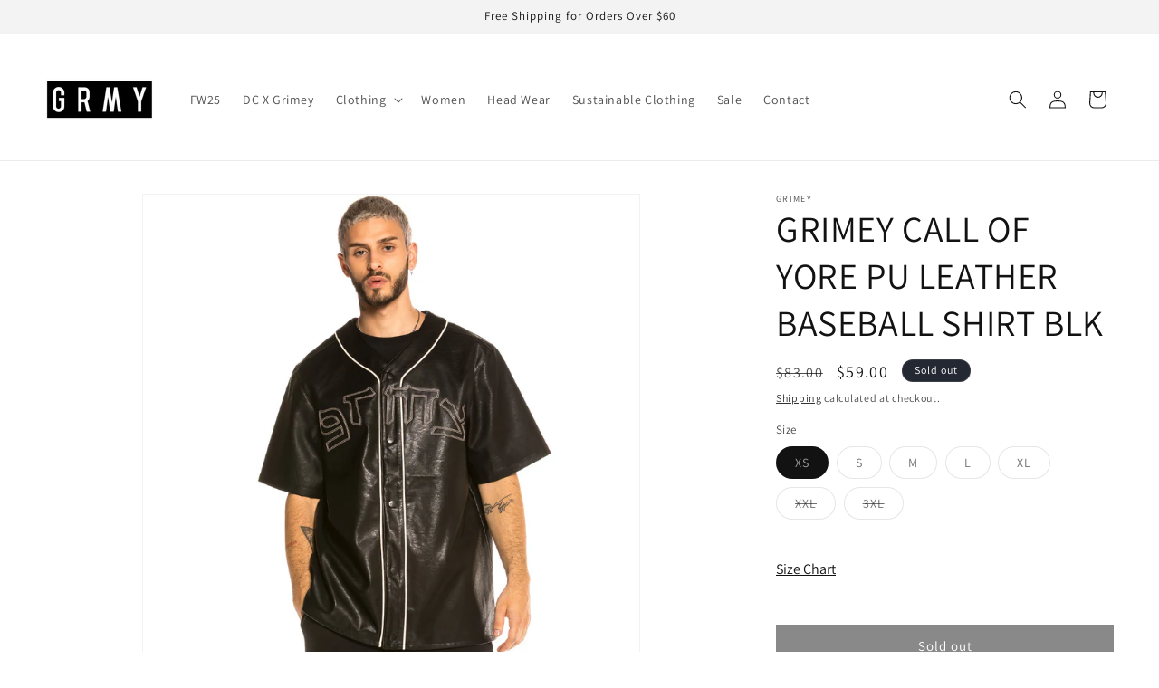

--- FILE ---
content_type: text/html; charset=utf-8
request_url: https://grimey.us/products/call-of-yore-pu-leather-baseball-shirt-blk
body_size: 41145
content:
<!doctype html>
<html class="no-js" lang="en">
  <head>
    <meta charset="utf-8">
    <meta http-equiv="X-UA-Compatible" content="IE=edge">
    <meta name="viewport" content="width=device-width,initial-scale=1">
    <meta name="theme-color" content="">
    <meta name="facebook-domain-verification" content="gan7dzsjp90eat7ll54alqt76wbpn5" />
    <meta name="facebook-domain-verification" content="vruk24t5nbiqs52k143m35y6jeab35" />
    <link rel="canonical" href="https://grimey.us/products/call-of-yore-pu-leather-baseball-shirt-blk"><link rel="icon" type="image/png" href="//grimey.us/cdn/shop/files/grmy_google.png?crop=center&height=32&v=1691237023&width=32"><link rel="preconnect" href="https://fonts.shopifycdn.com" crossorigin><title>
      GRIMEY CALL OF YORE PU LEATHER BASEBALL SHIRT BLK
 &ndash; Grimey Store</title>

<!-- Avada Boost Sales Script -->

      


              
              
              
              
              
              
              
              <script>const AVADA_ENHANCEMENTS = {};
          AVADA_ENHANCEMENTS.contentProtection = false;
          AVADA_ENHANCEMENTS.hideCheckoutButon = false;
          AVADA_ENHANCEMENTS.cartSticky = true;
          AVADA_ENHANCEMENTS.multiplePixelStatus = false;
          AVADA_ENHANCEMENTS.inactiveStatus = false;
          AVADA_ENHANCEMENTS.cartButtonAnimationStatus = false;
          AVADA_ENHANCEMENTS.whatsappStatus = false;
          AVADA_ENHANCEMENTS.messengerStatus = false;
          AVADA_ENHANCEMENTS.livechatStatus = false;
          </script>



























      <script>
        const AVADA_CDT = {};
        AVADA_CDT.products = [];
        AVADA_CDT.template = "product";
        AVADA_CDT.collections = [];
        
          AVADA_CDT.collections.push("266633248938");
        
          AVADA_CDT.collections.push("304020390058");
        
          AVADA_CDT.collections.push("266778443946");
        

        const AVADA_INVQTY = {};
        
          AVADA_INVQTY[40226659106986] = 0;
        
          AVADA_INVQTY[40226659139754] = 0;
        
          AVADA_INVQTY[40226659172522] = 0;
        
          AVADA_INVQTY[40226659205290] = 0;
        
          AVADA_INVQTY[40226659238058] = 0;
        
          AVADA_INVQTY[40226659270826] = 0;
        
          AVADA_INVQTY[40226659303594] = 0;
        

        AVADA_CDT.cartitem = 0;
        AVADA_CDT.moneyformat = `\${{amount}}`;
        AVADA_CDT.cartTotalPrice = 0;
        
        AVADA_CDT.selected_variant_id = 40226659106986;
        AVADA_CDT.product = {"id": 6718584029354,"title": "GRIMEY CALL OF YORE PU LEATHER BASEBALL SHIRT BLK","handle": "call-of-yore-pu-leather-baseball-shirt-blk","vendor": "GRIMEY",
            "type": "PU LEATHER BASEBALL JERSEY","tags": [],"price": 5900,"price_min": 5900,"price_max": 5900,
            "available": false,"price_varies": false,"compare_at_price": 8300,
            "compare_at_price_min": 8300,"compare_at_price_max": 8300,
            "compare_at_price_varies": false,"variants": [{"id":40226659106986,"title":"XS","option1":"XS","option2":null,"option3":null,"sku":"GBSH114-BLK-XS","requires_shipping":true,"taxable":true,"featured_image":null,"available":false,"name":"GRIMEY CALL OF YORE PU LEATHER BASEBALL SHIRT BLK - XS","public_title":"XS","options":["XS"],"price":5900,"weight":0,"compare_at_price":8300,"inventory_management":"shopify","barcode":null,"requires_selling_plan":false,"selling_plan_allocations":[]},{"id":40226659139754,"title":"S","option1":"S","option2":null,"option3":null,"sku":"GBSH114-BLK-S","requires_shipping":true,"taxable":true,"featured_image":null,"available":false,"name":"GRIMEY CALL OF YORE PU LEATHER BASEBALL SHIRT BLK - S","public_title":"S","options":["S"],"price":5900,"weight":0,"compare_at_price":8300,"inventory_management":"shopify","barcode":null,"requires_selling_plan":false,"selling_plan_allocations":[]},{"id":40226659172522,"title":"M","option1":"M","option2":null,"option3":null,"sku":"GBSH114-BLK-M","requires_shipping":true,"taxable":true,"featured_image":null,"available":false,"name":"GRIMEY CALL OF YORE PU LEATHER BASEBALL SHIRT BLK - M","public_title":"M","options":["M"],"price":5900,"weight":0,"compare_at_price":8300,"inventory_management":"shopify","barcode":null,"requires_selling_plan":false,"selling_plan_allocations":[]},{"id":40226659205290,"title":"L","option1":"L","option2":null,"option3":null,"sku":"GBSH114-BLK-L","requires_shipping":true,"taxable":true,"featured_image":null,"available":false,"name":"GRIMEY CALL OF YORE PU LEATHER BASEBALL SHIRT BLK - L","public_title":"L","options":["L"],"price":5900,"weight":0,"compare_at_price":8300,"inventory_management":"shopify","barcode":null,"requires_selling_plan":false,"selling_plan_allocations":[]},{"id":40226659238058,"title":"XL","option1":"XL","option2":null,"option3":null,"sku":"GBSH114-BLK-XL","requires_shipping":true,"taxable":true,"featured_image":null,"available":false,"name":"GRIMEY CALL OF YORE PU LEATHER BASEBALL SHIRT BLK - XL","public_title":"XL","options":["XL"],"price":5900,"weight":0,"compare_at_price":8300,"inventory_management":"shopify","barcode":null,"requires_selling_plan":false,"selling_plan_allocations":[]},{"id":40226659270826,"title":"XXL","option1":"XXL","option2":null,"option3":null,"sku":"GBSH114-BLK-XXL","requires_shipping":true,"taxable":true,"featured_image":null,"available":false,"name":"GRIMEY CALL OF YORE PU LEATHER BASEBALL SHIRT BLK - XXL","public_title":"XXL","options":["XXL"],"price":5900,"weight":0,"compare_at_price":8300,"inventory_management":"shopify","barcode":null,"requires_selling_plan":false,"selling_plan_allocations":[]},{"id":40226659303594,"title":"3XL","option1":"3XL","option2":null,"option3":null,"sku":"GBSH114-BLK-3XL","requires_shipping":true,"taxable":true,"featured_image":null,"available":false,"name":"GRIMEY CALL OF YORE PU LEATHER BASEBALL SHIRT BLK - 3XL","public_title":"3XL","options":["3XL"],"price":5900,"weight":0,"compare_at_price":8300,"inventory_management":"shopify","barcode":null,"requires_selling_plan":false,"selling_plan_allocations":[]}],"featured_image": "\/\/grimey.us\/cdn\/shop\/products\/GBSH114-BLKCamisetadeBaseballGrimeyCallofYoreFW20Black01.jpg?v=1620746212","images": ["\/\/grimey.us\/cdn\/shop\/products\/GBSH114-BLKCamisetadeBaseballGrimeyCallofYoreFW20Black01.jpg?v=1620746212","\/\/grimey.us\/cdn\/shop\/products\/GBSH114-BLKCamisetadeBaseballGrimeyCallofYoreFW20Black02.jpg?v=1620746212","\/\/grimey.us\/cdn\/shop\/products\/GBSH114-BLKCamisetadeBaseballGrimeyCallofYoreFW20Black03.jpg?v=1620746212","\/\/grimey.us\/cdn\/shop\/products\/GBSH114-BLKCamisetadeBaseballGrimeyCallofYoreFW20Black04.jpg?v=1620746213","\/\/grimey.us\/cdn\/shop\/products\/GBSH114-BLKCamisetadeBaseballGrimeyCallofYoreFW20Black05.jpg?v=1620746213"]
            };
        

        window.AVADA_BADGES = window.AVADA_BADGES || {};
        window.AVADA_BADGES = [{"badgeEffect":"","showBadgeBorder":false,"badgePageType":"product","headerText":"Secure Checkout With","badgeBorderRadius":3,"collectionPageInlinePosition":"after","description":"Increase a sense of urgency and boost conversation rate on each product page. ","badgeStyle":"color","badgeList":["https:\/\/cdn1.avada.io\/boost-sales\/visa.svg","https:\/\/cdn1.avada.io\/boost-sales\/mastercard.svg","https:\/\/cdn1.avada.io\/boost-sales\/americanexpress.svg","https:\/\/cdn1.avada.io\/boost-sales\/discover.svg","https:\/\/cdn1.avada.io\/boost-sales\/paypal.svg","https:\/\/cdn1.avada.io\/boost-sales\/applepay.svg","https:\/\/cdn1.avada.io\/boost-sales\/googlepay.svg"],"cartInlinePosition":"after","isSetCustomWidthMobile":false,"homePageInlinePosition":"after","createdAt":"2023-09-19T21:23:49.058Z","badgeWidth":"full-width","showHeaderText":true,"showBadges":true,"customWidthSize":450,"cartPosition":"","shopDomain":"grimey-store.myshopify.com","shopId":"dloJOB9aTBFP2vXbo9Le","inlinePosition":"after","badgeBorderColor":"#e1e1e1","headingSize":16,"badgeCustomSize":70,"badgesSmartSelector":false,"headingColor":"#232323","textAlign":"avada-align-center","badgeSize":"small","priority":"0","collectionPagePosition":"","customWidthSizeInMobile":450,"name":"Product Pages","position":"","homePagePosition":"","status":true,"font":"default","removeBranding":true,"id":"SgnzVYKHaJ8qqMVGRXpx"},{"badgeEffect":"","showBadgeBorder":false,"badgePageType":"footer","headerText":"","badgeBorderRadius":3,"collectionPageInlinePosition":"after","description":"Win customers' trust from every pages by showing various trust badges at website's footer.","badgeStyle":"color","badgeList":["https:\/\/cdn1.avada.io\/boost-sales\/visa.svg","https:\/\/cdn1.avada.io\/boost-sales\/mastercard.svg","https:\/\/cdn1.avada.io\/boost-sales\/americanexpress.svg","https:\/\/cdn1.avada.io\/boost-sales\/discover.svg","https:\/\/cdn1.avada.io\/boost-sales\/paypal.svg","https:\/\/cdn1.avada.io\/boost-sales\/applepay.svg","https:\/\/cdn1.avada.io\/boost-sales\/googlepay.svg"],"cartInlinePosition":"after","isSetCustomWidthMobile":false,"homePageInlinePosition":"after","createdAt":"2023-09-19T21:23:47.578Z","badgeWidth":"full-width","showHeaderText":true,"showBadges":true,"customWidthSize":450,"cartPosition":"","shopDomain":"grimey-store.myshopify.com","shopId":"dloJOB9aTBFP2vXbo9Le","inlinePosition":"after","badgeBorderColor":"#e1e1e1","headingSize":16,"badgeCustomSize":40,"badgesSmartSelector":false,"headingColor":"#232323","textAlign":"avada-align-center","badgeSize":"custom","priority":"0","selectedPreset":"Payment 1","collectionPagePosition":"","customWidthSizeInMobile":450,"name":"Footer","position":"","homePagePosition":"","status":true,"font":"default","removeBranding":true,"id":"QkhY8HLHUpUPC7dTlIiT"}];

        window.AVADA_GENERAL_SETTINGS = window.AVADA_GENERAL_SETTINGS || {};
        window.AVADA_GENERAL_SETTINGS = {"badgeInlinePosition":"after","countdownProductPosition":"form[action='\/cart\/add']","badgeHomePosition":".footer__content-bottom","countdownHomePositionV2":"","countdownHomeInlinePositionV2":"","countdownCategoryInlinePosition":"after","countdownCategoryPositionV2":"","countdownProductPositionV2":"","themeDetected":"Dawn","badgeCartPosition":".cart__footer","badgeCartInlinePosition":"after","countdownCategoryPosition":".price-item","countdownHomePosition":".price-item","countdownCategoryInlinePositionV2":"","badgeCollectionPosition":".footer__content-bottom","badgeHomeInlinePosition":"after","badgeProductPosition":".product-form","badgeCollectionInlinePosition":"after","countdownInlinePosition":"after","badgeFooterInlinePosition":"replace","countdownInlinePositionV2":"","countdownHomeInlinePosition":"after","badgeFooterPosition":".list.list-payment"};

        window.AVADA_COUNDOWNS = window.AVADA_COUNDOWNS || {};
        window.AVADA_COUNDOWNS = [{},{},{"id":"dK7i0Kfkwb6G8v0WntSQ","categoryNumbWidth":30,"numbWidth":60,"countdownSmartSelector":false,"collectionPageInlinePosition":"after","stockTextSize":16,"daysText":"Days","countdownEndAction":"HIDE_COUNTDOWN","secondsText":"Seconds","saleCustomSeconds":"59","createdAt":"2023-09-19T21:23:48.073Z","txtDatePos":"txt_outside_box","numbHeight":60,"txtDateSize":16,"shopId":"dloJOB9aTBFP2vXbo9Le","inlinePosition":"after","headingSize":30,"categoryTxtDateSize":8,"textAlign":"text-center","displayLayout":"square-countdown","categoryNumberSize":14,"priority":"0","displayType":"ALL_PRODUCT","numbBorderColor":"#cccccc","productIds":[],"collectionPagePosition":"","name":"Product Pages","numbBorderWidth":1,"manualDisplayPlacement":"after","position":"form[action='\/cart\/add']","showCountdownTimer":true,"conditions":{"type":"ALL","conditions":[{"type":"TITLE","operation":"CONTAINS","value":""}]},"timeUnits":"unit-dhms","status":true,"manualDisplayPosition":"form[action='\/cart\/add']","stockTextBefore":"Only {{stock_qty}} left in stock. Hurry up 🔥","saleCustomMinutes":"10","categoryUseDefaultSize":true,"description":"Increase urgency and boost conversions for each product page.","saleDateType":"date-custom","numbBgColor":"#ffffff","txtDateColor":"#122234","numbColor":"#122234","minutesText":"Minutes","showInventoryCountdown":true,"numbBorderRadius":0,"shopDomain":"grimey-store.myshopify.com","countdownTextBottom":"","productExcludeIds":[],"headingColor":"#0985C5","stockType":"real_stock","linkText":"Hurry! sale ends in","saleCustomHours":"00","hoursText":"Hours","categoryTxtDatePos":"txt_outside_box","useDefaultSize":true,"stockTextColor":"#122234","categoryNumbHeight":30,"saleCustomDays":"00","removeBranding":true}];

        window.AVADA_STOCK_COUNTDOWNS = window.AVADA_STOCK_COUNTDOWNS || {};
        window.AVADA_STOCK_COUNTDOWNS = null;

        window.AVADA_COUNDOWNS_V2 = window.AVADA_COUNDOWNS_V2 || {};
        window.AVADA_COUNDOWNS_V2 = [];

        window.AVADA_BADGES_V2 = window.AVADA_BADGES_V2 || {};
        window.AVADA_BADGES_V2 = [];

        window.AVADA_INACTIVE_TAB = window.AVADA_INACTIVE_TAB || {};
        window.AVADA_INACTIVE_TAB = null;

        window.AVADA_LIVECHAT = window.AVADA_LIVECHAT || {};
        window.AVADA_LIVECHAT = {"chatMessenger":{"whatsappStatus":false,"whatsappTextColor":"#FFFFFF","messageLanguage":"en_US","pageID":"","whatsappStyle":"whatsapp-style-1","messengerStatus":false,"livechatCustomIcon":"","messageColor":"#0A7CFF","customExcludeUrls":"","chatDisplayPage":"all","whatsappDesTextColor":"#FFFFFF","whatsappTitle":"Hi there!","livechatIcon":"https:\/\/i.imgur.com\/CQXjImt.png","customCss":"","messageText":"Hi! How can we help you?","whatsappDesBgColor":"#0A7CFF","enableAdvanced":false,"livechatTextColor":"#F8F8F8","enableChatDesktop":true,"messageTextColor":"#FFFFFF","excludesPages":"","whatsappBgColor":"#25D366","whatsappMessage":"Have a look around! Let us know if you have any question","enableChatMobile":true,"whatsappBottomText":"Call us for any inquiries","livechatBgColor":"#007EFF","presetId":"whatsapp","chatPosition":"avada-position-right"},"whatsapp":[],"livechatStatus":false};

        window.AVADA_STICKY_ATC = window.AVADA_STICKY_ATC || {};
        window.AVADA_STICKY_ATC = {"enableMobile":true,"qtyText":"Qty:","btnAddCartText":"Add to cart","priceColor":"#000000","showOnHomePage":false,"hideVariantMobile":false,"showProductImage":true,"enableDesktop":true,"successResponse":"👏 Item added to cart!","productNameColor":"#000000","buttonBackgroundColor":"#000000","cartRedirectCheckout":false,"specificProductIds":[],"showQtyInput":true,"bgColor":"#ffffff","position":"avada-position-bottom","showProductPrice":true,"buttonTextColor":"#ffffff","buttonBorderRadius":0,"specialPriceColor":"#FF0000","specificProducts":[],"customCss":"","status":true};

        window.AVADA_ATC_ANIMATION = window.AVADA_ATC_ANIMATION || {};
        window.AVADA_ATC_ANIMATION = null;

        window.AVADA_SP = window.AVADA_SP || {};
        window.AVADA_SP = {"shop":"dloJOB9aTBFP2vXbo9Le","configuration":{"position":"bottom-left","hide_time_ago":false,"smart_hide":false,"smart_hide_time":3,"smart_hide_unit":"days","truncate_product_name":true,"display_duration":5,"first_delay":10,"pops_interval":10,"max_pops_display":20,"show_mobile":true,"mobile_position":"bottom","animation":"fadeInUp","out_animation":"fadeOutDown","with_sound":false,"display_order":"order","only_product_viewing":false,"notice_continuously":false,"custom_css":"","replay":true,"included_urls":"","excluded_urls":"","excluded_product_type":"","countries_all":true,"countries":[],"allow_show":"all","hide_close":true,"close_time":1,"close_time_unit":"days","support_rtl":false},"notifications":{"OF6FYnUGgfiFTGnq1wmu":{"settings":{"heading_text":"{{first_name}} in {{city}}, {{country}}","heading_font_weight":500,"heading_font_size":12,"content_text":"Purchased {{product_name}}","content_font_weight":800,"content_font_size":13,"background_image":"","background_color":"#FFF","heading_color":"#111","text_color":"#142A47","time_color":"#234342","with_border":false,"border_color":"#333333","border_width":1,"border_radius":20,"image_border_radius":20,"heading_decoration":null,"hover_product_decoration":null,"hover_product_color":"#122234","with_box_shadow":true,"font":"Raleway","language_code":"en","with_static_map":false,"use_dynamic_names":false,"dynamic_names":"","use_flag":false,"popup_custom_link":"","popup_custom_image":"","display_type":"popup","use_counter":false,"counter_color":"#0b4697","counter_unit_color":"#0b4697","counter_unit_plural":"views","counter_unit_single":"view","truncate_product_name":false,"allow_show":"all","included_urls":"","excluded_urls":""},"type":"order","items":[],"source":"shopify\/order"}},"removeBranding":true};

        window.AVADA_SP_V2 = window.AVADA_SP_V2 || {};
        window.AVADA_SP_V2 = [];

        window.AVADA_SETTING_SP_V2 = window.AVADA_SETTING_SP_V2 || {};
        window.AVADA_SETTING_SP_V2 = {"show_mobile":true,"countries_all":true,"display_order":"order","hide_time_ago":false,"max_pops_display":30,"first_delay":4,"custom_css":"","notice_continuously":false,"orderItems":[{"date":"2023-09-18T17:19:49.000Z","country":"United States","city":"BROOKLYN","shipping_first_name":"Eiko","product_image":"https:\/\/cdn.shopify.com\/s\/files\/1\/0568\/1682\/8586\/products\/GRTS183-PantalonGRMYXSHIRTKINGPHADESS20White_5.jpg?v=1627466409","shipping_city":"BROOKLYN","type":"order","product_name":"GRIMEY X SHIRTKING PHADE PANT WHITE","product_id":6876425879722,"product_handle":"grimey-x-shirtking-phade-pant-white","first_name":"Eiko","shipping_country":"United States","product_link":"https:\/\/grimey-store.myshopify.com\/products\/grimey-x-shirtking-phade-pant-white"},{"date":"2023-09-17T03:40:25.000Z","country":"United States","city":"Westfield","shipping_first_name":"Lisa","product_image":"https:\/\/cdn.shopify.com\/s\/files\/1\/0568\/1682\/8586\/products\/GBSH118-WHTCamisetadeBaseballGrimeyDAYDREAMERStripes-WhiteSpring2201.jpg?v=1651833562","shipping_city":"Westfield","type":"order","product_name":"GRIMEY DAY DREAMER STRIPES BASEBALL JERSEY WHITE","product_id":7360939098282,"product_handle":"day-dreamer-stripes-baseball-jersey-white","first_name":"Lisa","shipping_country":"United States","product_link":"https:\/\/grimey-store.myshopify.com\/products\/day-dreamer-stripes-baseball-jersey-white"},{"date":"2023-09-10T19:30:23.000Z","country":"United States","city":"Bolivar","shipping_first_name":"Jadyn","product_image":"https:\/\/cdn.shopify.com\/s\/files\/1\/0568\/1682\/8586\/products\/GCH504-BLUSudaderaGrimeyDestroyAllFearHoodie-BlueFall2102.jpg?v=1640001866","shipping_city":"Bolivar","type":"order","product_name":"GRIMEY GRIMEY DESTROY ALL FEAR HOODIE BLUE","product_id":7100856434858,"product_handle":"destroy-all-fear-hoodie-blue","first_name":"Jadyn","shipping_country":"United States","product_link":"https:\/\/grimey-store.myshopify.com\/products\/destroy-all-fear-hoodie-blue"},{"date":"2023-09-08T11:34:56.000Z","country":"United States","city":"Brooklyn","shipping_first_name":"Eiko","product_image":"https:\/\/cdn.shopify.com\/s\/files\/1\/0568\/1682\/8586\/products\/GRTS183-PantalonGRMYXSHIRTKINGPHADESS20White_5.jpg?v=1627466409","shipping_city":"Brooklyn","type":"order","product_name":"GRIMEY X SHIRTKING PHADE PANT WHITE","product_id":6876425879722,"product_handle":"grimey-x-shirtking-phade-pant-white","first_name":"Eiko","shipping_country":"United States","product_link":"https:\/\/grimey-store.myshopify.com\/products\/grimey-x-shirtking-phade-pant-white"},{"date":"2023-09-08T11:34:56.000Z","country":"United States","city":"Brooklyn","shipping_first_name":"Eiko","product_image":"https:\/\/cdn.shopify.com\/s\/files\/1\/0568\/1682\/8586\/products\/GRTS183-PantalonGRMYXSHIRTKINGPHADESS20White_5.jpg?v=1627466409","shipping_city":"Brooklyn","type":"order","product_name":"GRIMEY X SHIRTKING PHADE PANT WHITE","product_id":6876425879722,"product_handle":"grimey-x-shirtking-phade-pant-white","first_name":"Eiko","shipping_country":"United States","product_link":"https:\/\/grimey-store.myshopify.com\/products\/grimey-x-shirtking-phade-pant-white"},{"date":"2023-09-03T02:21:15.000Z","country":"United States","city":"Poughkeepsie","shipping_first_name":"Nicki","product_image":"https:\/\/cdn.shopify.com\/s\/files\/1\/0568\/1682\/8586\/products\/GRTS219-BLUPantalonGrimey_SpaceLadyAllOverJacquard_Sherpa-Blue_Winter2101.jpg?v=1640004035","shipping_city":"Poughkeepsie","type":"order","product_name":"GRIMEY SPACE LADY ALL OVER JACQUARD SHERPA PANTS BLUE","product_id":7100856860842,"product_handle":"space-lady-all-over-jacquard-sherpa-pants-blue","first_name":"Nicki","shipping_country":"United States","product_link":"https:\/\/grimey-store.myshopify.com\/products\/space-lady-all-over-jacquard-sherpa-pants-blue"},{"date":"2023-09-03T02:21:15.000Z","country":"United States","city":"Poughkeepsie","shipping_first_name":"Nicki","product_image":"https:\/\/cdn.shopify.com\/s\/files\/1\/0568\/1682\/8586\/products\/Grimey_LOSTBOYS_AllOverJacquardSweatpants01.jpg?v=1669636976","shipping_city":"Poughkeepsie","type":"order","product_name":"GRIMEY LOST BOYS ALL OVER JACQUARD SHERPA PANTS BLACK","product_id":7624853029034,"product_handle":"grts235-blk","first_name":"Nicki","shipping_country":"United States","product_link":"https:\/\/grimey-store.myshopify.com\/products\/grts235-blk"},{"date":"2023-09-02T02:49:25.000Z","country":"United States","city":"Poughkeepsie","shipping_first_name":"Nicki","product_image":"https:\/\/cdn.shopify.com\/s\/files\/1\/0568\/1682\/8586\/products\/GCHPF551-BLKGrimeyLOSTBOYSAllOverSherpaHoodie-Black01.jpg?v=1669636877","shipping_city":"Poughkeepsie","type":"order","product_name":"GRIMEY LOST BOYS ALL OVER JACQUARD SHERPA HOODIE BLACK","product_id":7624853520554,"product_handle":"gchpf551-blk","first_name":"Nicki","shipping_country":"United States","product_link":"https:\/\/grimey-store.myshopify.com\/products\/gchpf551-blk"},{"date":"2023-09-02T02:49:25.000Z","country":"United States","city":"Poughkeepsie","shipping_first_name":"Nicki","product_image":"https:\/\/cdn.shopify.com\/s\/files\/1\/0568\/1682\/8586\/products\/GCHPF518-BLUESudaderaGrimeySpaceLadyAllOverJacquardSherpa-BLUE_Winter2101.jpg?v=1655120462","shipping_city":"Poughkeepsie","type":"order","product_name":"GRIMEY SPACE LADY ALL OVER JACQUARD SHERPA HOODIE ORANGE","product_id":7403448828074,"product_handle":"gchpf518-org","first_name":"Nicki","shipping_country":"United States","product_link":"https:\/\/grimey-store.myshopify.com\/products\/gchpf518-org"},{"date":"2023-08-15T22:51:40.000Z","country":"United States","city":"Newark","shipping_first_name":"Leire","product_image":"https:\/\/cdn.shopify.com\/s\/files\/1\/0568\/1682\/8586\/products\/0.101.jpg?v=1669634989","shipping_city":"Newark","type":"order","product_name":"GRIMEY HIVE TEE BLACK","product_id":7624852111530,"product_handle":"ga645-blk","first_name":"Leire","shipping_country":"United States","product_link":"https:\/\/grimey-store.myshopify.com\/products\/ga645-blk"},{"date":"2023-08-15T22:51:40.000Z","country":"United States","city":"Newark","shipping_first_name":"Leire","product_image":"https:\/\/cdn.shopify.com\/s\/files\/1\/0568\/1682\/8586\/products\/GCHPF553-BLKSudaderaGrimeySNOWFOXPolarFleece-Black01.jpg?v=1669637760","shipping_city":"Newark","type":"order","product_name":"GRIMEY SNOW FOX POLAR FLEECE ZIP HOODIE BLACK","product_id":7624853553322,"product_handle":"gchpf553-blk","first_name":"Leire","shipping_country":"United States","product_link":"https:\/\/grimey-store.myshopify.com\/products\/gchpf553-blk"},{"date":"2023-08-10T00:10:19.000Z","country":"United States","city":"Victorville","shipping_first_name":"Rebekah","product_image":"https:\/\/cdn.shopify.com\/s\/files\/1\/0568\/1682\/8586\/products\/GCH523-BBLKSudaderaGrimey_DayDreamer_Hoodie-BleachedBlack_Spring2201.jpg?v=1651834179","shipping_city":"Apple Valley","type":"order","product_name":"GRIMEY DAY DREAMER BLEACHED HOODIE BLEACHED BLACK","product_id":7360939294890,"product_handle":"day-dreamer-bleached-hoodie-bleached-black","first_name":"Rebekah Lynne","shipping_country":"United States","product_link":"https:\/\/grimey-store.myshopify.com\/products\/day-dreamer-bleached-hoodie-bleached-black"},{"date":"2023-08-07T02:31:45.000Z","country":"United States","city":"Northfield","shipping_first_name":"Zack","product_image":"https:\/\/cdn.shopify.com\/s\/files\/1\/0568\/1682\/8586\/products\/GRTS230-GRNPantGrimey_WESTBOUND_-Green_Fall2201.jpg?v=1669638038","shipping_city":"Northfield","type":"order","product_name":"GRIMEY THE WESTBOUND SWEATPANTS GREEN","product_id":7624852308138,"product_handle":"grts230-grn","first_name":"Zack","shipping_country":"United States","product_link":"https:\/\/grimey-store.myshopify.com\/products\/grts230-grn"},{"date":"2023-08-03T18:04:04.000Z","country":"United States","city":"Elizabeth City","shipping_first_name":"Kendal","product_image":"https:\/\/cdn.shopify.com\/s\/files\/1\/0568\/1682\/8586\/products\/GRTT158-BLKCamisetadeTirantesGrimeyHopeUnseenMeshAlloverprint-BlackSummer2101.jpg?v=1620801428","shipping_city":"Portsmouth","type":"order","product_name":"GRIMEY HOPE UNSEEN ALL OVER PRINT MESH TANK TOP BLACK","product_id":6719305711786,"product_handle":"hope-unseen-all-over-print-mesh-tank-top-black","first_name":"Kendal","shipping_country":"United States","product_link":"https:\/\/grimey-store.myshopify.com\/products\/hope-unseen-all-over-print-mesh-tank-top-black"},{"date":"2023-08-03T18:04:04.000Z","country":"United States","city":"Elizabeth City","shipping_first_name":"Kendal","product_image":"https:\/\/cdn.shopify.com\/s\/files\/1\/0568\/1682\/8586\/products\/GRTS233-BLKPantGrimeyPASIONGAMBERRA_GPXGRMY_-Black_Fall2201.jpg?v=1669637259","shipping_city":"Portsmouth","type":"order","product_name":"GRIMEY PASION GAMBERRA (GP X GRMY) SWEATPANTS BLACK","product_id":7624851554474,"product_handle":"grts233-blk","first_name":"Kendal","shipping_country":"United States","product_link":"https:\/\/grimey-store.myshopify.com\/products\/grts233-blk"}],"hide_close":true,"createdAt":"2023-09-19T21:23:47.770Z","excluded_product_type":"","display_duration":4,"support_rtl":false,"only_product_viewing":false,"shopId":"dloJOB9aTBFP2vXbo9Le","close_time_unit":"days","out_animation":"fadeOutDown","included_urls":"","pops_interval":4,"countries":[],"replay":true,"close_time":1,"smart_hide_unit":"hours","mobile_position":"bottom","smart_hide":false,"animation":"fadeInUp","smart_hide_time":4,"truncate_product_name":true,"excluded_urls":"","allow_show":"all","position":"bottom-left","with_sound":false,"font":"Raleway","id":"c8tEprD1eqHsZT07xnoB"};

        window.AVADA_BS_EMBED = window.AVADA_BS_EMBED || {};
        window.AVADA_BS_EMBED.isSupportThemeOS = true
        window.AVADA_BS_EMBED.dupTrustBadge = false

        window.AVADA_BS_VERSION = window.AVADA_BS_VERSION || {};
        window.AVADA_BS_VERSION = { BSVersion : 'true'}

        window.AVADA_BS_FSB = window.AVADA_BS_FSB || {};
        window.AVADA_BS_FSB = {
          bars: [],
          cart: 0,
          compatible: {
            langify: ''
          }
        };

        window.AVADA_BADGE_CART_DRAWER = window.AVADA_BADGE_CART_DRAWER || {};
        window.AVADA_BADGE_CART_DRAWER = {id : 'null'};
      </script>
<!-- /Avada Boost Sales Script -->



    
      <meta name="description" content="Grimey Call Of Yore Pu Leather Baseball Shirt Blk">
    

    

<meta property="og:site_name" content="Grimey Store">
<meta property="og:url" content="https://grimey.us/products/call-of-yore-pu-leather-baseball-shirt-blk">
<meta property="og:title" content="GRIMEY CALL OF YORE PU LEATHER BASEBALL SHIRT BLK">
<meta property="og:type" content="product">
<meta property="og:description" content="Grimey Call Of Yore Pu Leather Baseball Shirt Blk"><meta property="og:image" content="http://grimey.us/cdn/shop/products/GBSH114-BLKCamisetadeBaseballGrimeyCallofYoreFW20Black01.jpg?v=1620746212">
  <meta property="og:image:secure_url" content="https://grimey.us/cdn/shop/products/GBSH114-BLKCamisetadeBaseballGrimeyCallofYoreFW20Black01.jpg?v=1620746212">
  <meta property="og:image:width" content="1050">
  <meta property="og:image:height" content="1050"><meta property="og:price:amount" content="59.00">
  <meta property="og:price:currency" content="USD"><meta name="twitter:card" content="summary_large_image">
<meta name="twitter:title" content="GRIMEY CALL OF YORE PU LEATHER BASEBALL SHIRT BLK">
<meta name="twitter:description" content="Grimey Call Of Yore Pu Leather Baseball Shirt Blk">


    <script src="//grimey.us/cdn/shop/t/4/assets/constants.js?v=58251544750838685771694515230" defer="defer"></script>
    <script src="//grimey.us/cdn/shop/t/4/assets/pubsub.js?v=158357773527763999511694515230" defer="defer"></script>
    <script src="//grimey.us/cdn/shop/t/4/assets/global.js?v=54939145903281508041694515230" defer="defer"></script><script src="//grimey.us/cdn/shop/t/4/assets/animations.js?v=88693664871331136111694515228" defer="defer"></script><script>window.performance && window.performance.mark && window.performance.mark('shopify.content_for_header.start');</script><meta name="google-site-verification" content="WAt7LLsjlqvUhuh9xj2Y2JS1vOhnZ4Ej_3tduC6uEGo">
<meta id="shopify-digital-wallet" name="shopify-digital-wallet" content="/56816828586/digital_wallets/dialog">
<meta name="shopify-checkout-api-token" content="dc92d638c3dbb1feb813edf041c41cb1">
<meta id="in-context-paypal-metadata" data-shop-id="56816828586" data-venmo-supported="false" data-environment="production" data-locale="en_US" data-paypal-v4="true" data-currency="USD">
<link rel="alternate" type="application/json+oembed" href="https://grimey.us/products/call-of-yore-pu-leather-baseball-shirt-blk.oembed">
<script async="async" src="/checkouts/internal/preloads.js?locale=en-US"></script>
<link rel="preconnect" href="https://shop.app" crossorigin="anonymous">
<script async="async" src="https://shop.app/checkouts/internal/preloads.js?locale=en-US&shop_id=56816828586" crossorigin="anonymous"></script>
<script id="apple-pay-shop-capabilities" type="application/json">{"shopId":56816828586,"countryCode":"US","currencyCode":"USD","merchantCapabilities":["supports3DS"],"merchantId":"gid:\/\/shopify\/Shop\/56816828586","merchantName":"Grimey Store","requiredBillingContactFields":["postalAddress","email","phone"],"requiredShippingContactFields":["postalAddress","email","phone"],"shippingType":"shipping","supportedNetworks":["visa","masterCard","amex","discover","elo","jcb"],"total":{"type":"pending","label":"Grimey Store","amount":"1.00"},"shopifyPaymentsEnabled":true,"supportsSubscriptions":true}</script>
<script id="shopify-features" type="application/json">{"accessToken":"dc92d638c3dbb1feb813edf041c41cb1","betas":["rich-media-storefront-analytics"],"domain":"grimey.us","predictiveSearch":true,"shopId":56816828586,"locale":"en"}</script>
<script>var Shopify = Shopify || {};
Shopify.shop = "grimey-store.myshopify.com";
Shopify.locale = "en";
Shopify.currency = {"active":"USD","rate":"1.0"};
Shopify.country = "US";
Shopify.theme = {"name":"Dawn","id":133342888106,"schema_name":"Dawn","schema_version":"11.0.0","theme_store_id":887,"role":"main"};
Shopify.theme.handle = "null";
Shopify.theme.style = {"id":null,"handle":null};
Shopify.cdnHost = "grimey.us/cdn";
Shopify.routes = Shopify.routes || {};
Shopify.routes.root = "/";</script>
<script type="module">!function(o){(o.Shopify=o.Shopify||{}).modules=!0}(window);</script>
<script>!function(o){function n(){var o=[];function n(){o.push(Array.prototype.slice.apply(arguments))}return n.q=o,n}var t=o.Shopify=o.Shopify||{};t.loadFeatures=n(),t.autoloadFeatures=n()}(window);</script>
<script>
  window.ShopifyPay = window.ShopifyPay || {};
  window.ShopifyPay.apiHost = "shop.app\/pay";
  window.ShopifyPay.redirectState = null;
</script>
<script id="shop-js-analytics" type="application/json">{"pageType":"product"}</script>
<script defer="defer" async type="module" src="//grimey.us/cdn/shopifycloud/shop-js/modules/v2/client.init-shop-cart-sync_BN7fPSNr.en.esm.js"></script>
<script defer="defer" async type="module" src="//grimey.us/cdn/shopifycloud/shop-js/modules/v2/chunk.common_Cbph3Kss.esm.js"></script>
<script defer="defer" async type="module" src="//grimey.us/cdn/shopifycloud/shop-js/modules/v2/chunk.modal_DKumMAJ1.esm.js"></script>
<script type="module">
  await import("//grimey.us/cdn/shopifycloud/shop-js/modules/v2/client.init-shop-cart-sync_BN7fPSNr.en.esm.js");
await import("//grimey.us/cdn/shopifycloud/shop-js/modules/v2/chunk.common_Cbph3Kss.esm.js");
await import("//grimey.us/cdn/shopifycloud/shop-js/modules/v2/chunk.modal_DKumMAJ1.esm.js");

  window.Shopify.SignInWithShop?.initShopCartSync?.({"fedCMEnabled":true,"windoidEnabled":true});

</script>
<script defer="defer" async type="module" src="//grimey.us/cdn/shopifycloud/shop-js/modules/v2/client.payment-terms_BxzfvcZJ.en.esm.js"></script>
<script defer="defer" async type="module" src="//grimey.us/cdn/shopifycloud/shop-js/modules/v2/chunk.common_Cbph3Kss.esm.js"></script>
<script defer="defer" async type="module" src="//grimey.us/cdn/shopifycloud/shop-js/modules/v2/chunk.modal_DKumMAJ1.esm.js"></script>
<script type="module">
  await import("//grimey.us/cdn/shopifycloud/shop-js/modules/v2/client.payment-terms_BxzfvcZJ.en.esm.js");
await import("//grimey.us/cdn/shopifycloud/shop-js/modules/v2/chunk.common_Cbph3Kss.esm.js");
await import("//grimey.us/cdn/shopifycloud/shop-js/modules/v2/chunk.modal_DKumMAJ1.esm.js");

  
</script>
<script>
  window.Shopify = window.Shopify || {};
  if (!window.Shopify.featureAssets) window.Shopify.featureAssets = {};
  window.Shopify.featureAssets['shop-js'] = {"shop-cart-sync":["modules/v2/client.shop-cart-sync_CJVUk8Jm.en.esm.js","modules/v2/chunk.common_Cbph3Kss.esm.js","modules/v2/chunk.modal_DKumMAJ1.esm.js"],"init-fed-cm":["modules/v2/client.init-fed-cm_7Fvt41F4.en.esm.js","modules/v2/chunk.common_Cbph3Kss.esm.js","modules/v2/chunk.modal_DKumMAJ1.esm.js"],"init-shop-email-lookup-coordinator":["modules/v2/client.init-shop-email-lookup-coordinator_Cc088_bR.en.esm.js","modules/v2/chunk.common_Cbph3Kss.esm.js","modules/v2/chunk.modal_DKumMAJ1.esm.js"],"init-windoid":["modules/v2/client.init-windoid_hPopwJRj.en.esm.js","modules/v2/chunk.common_Cbph3Kss.esm.js","modules/v2/chunk.modal_DKumMAJ1.esm.js"],"shop-button":["modules/v2/client.shop-button_B0jaPSNF.en.esm.js","modules/v2/chunk.common_Cbph3Kss.esm.js","modules/v2/chunk.modal_DKumMAJ1.esm.js"],"shop-cash-offers":["modules/v2/client.shop-cash-offers_DPIskqss.en.esm.js","modules/v2/chunk.common_Cbph3Kss.esm.js","modules/v2/chunk.modal_DKumMAJ1.esm.js"],"shop-toast-manager":["modules/v2/client.shop-toast-manager_CK7RT69O.en.esm.js","modules/v2/chunk.common_Cbph3Kss.esm.js","modules/v2/chunk.modal_DKumMAJ1.esm.js"],"init-shop-cart-sync":["modules/v2/client.init-shop-cart-sync_BN7fPSNr.en.esm.js","modules/v2/chunk.common_Cbph3Kss.esm.js","modules/v2/chunk.modal_DKumMAJ1.esm.js"],"init-customer-accounts-sign-up":["modules/v2/client.init-customer-accounts-sign-up_CfPf4CXf.en.esm.js","modules/v2/client.shop-login-button_DeIztwXF.en.esm.js","modules/v2/chunk.common_Cbph3Kss.esm.js","modules/v2/chunk.modal_DKumMAJ1.esm.js"],"pay-button":["modules/v2/client.pay-button_CgIwFSYN.en.esm.js","modules/v2/chunk.common_Cbph3Kss.esm.js","modules/v2/chunk.modal_DKumMAJ1.esm.js"],"init-customer-accounts":["modules/v2/client.init-customer-accounts_DQ3x16JI.en.esm.js","modules/v2/client.shop-login-button_DeIztwXF.en.esm.js","modules/v2/chunk.common_Cbph3Kss.esm.js","modules/v2/chunk.modal_DKumMAJ1.esm.js"],"avatar":["modules/v2/client.avatar_BTnouDA3.en.esm.js"],"init-shop-for-new-customer-accounts":["modules/v2/client.init-shop-for-new-customer-accounts_CsZy_esa.en.esm.js","modules/v2/client.shop-login-button_DeIztwXF.en.esm.js","modules/v2/chunk.common_Cbph3Kss.esm.js","modules/v2/chunk.modal_DKumMAJ1.esm.js"],"shop-follow-button":["modules/v2/client.shop-follow-button_BRMJjgGd.en.esm.js","modules/v2/chunk.common_Cbph3Kss.esm.js","modules/v2/chunk.modal_DKumMAJ1.esm.js"],"checkout-modal":["modules/v2/client.checkout-modal_B9Drz_yf.en.esm.js","modules/v2/chunk.common_Cbph3Kss.esm.js","modules/v2/chunk.modal_DKumMAJ1.esm.js"],"shop-login-button":["modules/v2/client.shop-login-button_DeIztwXF.en.esm.js","modules/v2/chunk.common_Cbph3Kss.esm.js","modules/v2/chunk.modal_DKumMAJ1.esm.js"],"lead-capture":["modules/v2/client.lead-capture_DXYzFM3R.en.esm.js","modules/v2/chunk.common_Cbph3Kss.esm.js","modules/v2/chunk.modal_DKumMAJ1.esm.js"],"shop-login":["modules/v2/client.shop-login_CA5pJqmO.en.esm.js","modules/v2/chunk.common_Cbph3Kss.esm.js","modules/v2/chunk.modal_DKumMAJ1.esm.js"],"payment-terms":["modules/v2/client.payment-terms_BxzfvcZJ.en.esm.js","modules/v2/chunk.common_Cbph3Kss.esm.js","modules/v2/chunk.modal_DKumMAJ1.esm.js"]};
</script>
<script id="__st">var __st={"a":56816828586,"offset":-28800,"reqid":"4fe0b055-491d-41c6-a37e-f3e376d3b102-1770099799","pageurl":"grimey.us\/products\/call-of-yore-pu-leather-baseball-shirt-blk","u":"7090d36f19f3","p":"product","rtyp":"product","rid":6718584029354};</script>
<script>window.ShopifyPaypalV4VisibilityTracking = true;</script>
<script id="captcha-bootstrap">!function(){'use strict';const t='contact',e='account',n='new_comment',o=[[t,t],['blogs',n],['comments',n],[t,'customer']],c=[[e,'customer_login'],[e,'guest_login'],[e,'recover_customer_password'],[e,'create_customer']],r=t=>t.map((([t,e])=>`form[action*='/${t}']:not([data-nocaptcha='true']) input[name='form_type'][value='${e}']`)).join(','),a=t=>()=>t?[...document.querySelectorAll(t)].map((t=>t.form)):[];function s(){const t=[...o],e=r(t);return a(e)}const i='password',u='form_key',d=['recaptcha-v3-token','g-recaptcha-response','h-captcha-response',i],f=()=>{try{return window.sessionStorage}catch{return}},m='__shopify_v',_=t=>t.elements[u];function p(t,e,n=!1){try{const o=window.sessionStorage,c=JSON.parse(o.getItem(e)),{data:r}=function(t){const{data:e,action:n}=t;return t[m]||n?{data:e,action:n}:{data:t,action:n}}(c);for(const[e,n]of Object.entries(r))t.elements[e]&&(t.elements[e].value=n);n&&o.removeItem(e)}catch(o){console.error('form repopulation failed',{error:o})}}const l='form_type',E='cptcha';function T(t){t.dataset[E]=!0}const w=window,h=w.document,L='Shopify',v='ce_forms',y='captcha';let A=!1;((t,e)=>{const n=(g='f06e6c50-85a8-45c8-87d0-21a2b65856fe',I='https://cdn.shopify.com/shopifycloud/storefront-forms-hcaptcha/ce_storefront_forms_captcha_hcaptcha.v1.5.2.iife.js',D={infoText:'Protected by hCaptcha',privacyText:'Privacy',termsText:'Terms'},(t,e,n)=>{const o=w[L][v],c=o.bindForm;if(c)return c(t,g,e,D).then(n);var r;o.q.push([[t,g,e,D],n]),r=I,A||(h.body.append(Object.assign(h.createElement('script'),{id:'captcha-provider',async:!0,src:r})),A=!0)});var g,I,D;w[L]=w[L]||{},w[L][v]=w[L][v]||{},w[L][v].q=[],w[L][y]=w[L][y]||{},w[L][y].protect=function(t,e){n(t,void 0,e),T(t)},Object.freeze(w[L][y]),function(t,e,n,w,h,L){const[v,y,A,g]=function(t,e,n){const i=e?o:[],u=t?c:[],d=[...i,...u],f=r(d),m=r(i),_=r(d.filter((([t,e])=>n.includes(e))));return[a(f),a(m),a(_),s()]}(w,h,L),I=t=>{const e=t.target;return e instanceof HTMLFormElement?e:e&&e.form},D=t=>v().includes(t);t.addEventListener('submit',(t=>{const e=I(t);if(!e)return;const n=D(e)&&!e.dataset.hcaptchaBound&&!e.dataset.recaptchaBound,o=_(e),c=g().includes(e)&&(!o||!o.value);(n||c)&&t.preventDefault(),c&&!n&&(function(t){try{if(!f())return;!function(t){const e=f();if(!e)return;const n=_(t);if(!n)return;const o=n.value;o&&e.removeItem(o)}(t);const e=Array.from(Array(32),(()=>Math.random().toString(36)[2])).join('');!function(t,e){_(t)||t.append(Object.assign(document.createElement('input'),{type:'hidden',name:u})),t.elements[u].value=e}(t,e),function(t,e){const n=f();if(!n)return;const o=[...t.querySelectorAll(`input[type='${i}']`)].map((({name:t})=>t)),c=[...d,...o],r={};for(const[a,s]of new FormData(t).entries())c.includes(a)||(r[a]=s);n.setItem(e,JSON.stringify({[m]:1,action:t.action,data:r}))}(t,e)}catch(e){console.error('failed to persist form',e)}}(e),e.submit())}));const S=(t,e)=>{t&&!t.dataset[E]&&(n(t,e.some((e=>e===t))),T(t))};for(const o of['focusin','change'])t.addEventListener(o,(t=>{const e=I(t);D(e)&&S(e,y())}));const B=e.get('form_key'),M=e.get(l),P=B&&M;t.addEventListener('DOMContentLoaded',(()=>{const t=y();if(P)for(const e of t)e.elements[l].value===M&&p(e,B);[...new Set([...A(),...v().filter((t=>'true'===t.dataset.shopifyCaptcha))])].forEach((e=>S(e,t)))}))}(h,new URLSearchParams(w.location.search),n,t,e,['guest_login'])})(!0,!0)}();</script>
<script integrity="sha256-4kQ18oKyAcykRKYeNunJcIwy7WH5gtpwJnB7kiuLZ1E=" data-source-attribution="shopify.loadfeatures" defer="defer" src="//grimey.us/cdn/shopifycloud/storefront/assets/storefront/load_feature-a0a9edcb.js" crossorigin="anonymous"></script>
<script crossorigin="anonymous" defer="defer" src="//grimey.us/cdn/shopifycloud/storefront/assets/shopify_pay/storefront-65b4c6d7.js?v=20250812"></script>
<script data-source-attribution="shopify.dynamic_checkout.dynamic.init">var Shopify=Shopify||{};Shopify.PaymentButton=Shopify.PaymentButton||{isStorefrontPortableWallets:!0,init:function(){window.Shopify.PaymentButton.init=function(){};var t=document.createElement("script");t.src="https://grimey.us/cdn/shopifycloud/portable-wallets/latest/portable-wallets.en.js",t.type="module",document.head.appendChild(t)}};
</script>
<script data-source-attribution="shopify.dynamic_checkout.buyer_consent">
  function portableWalletsHideBuyerConsent(e){var t=document.getElementById("shopify-buyer-consent"),n=document.getElementById("shopify-subscription-policy-button");t&&n&&(t.classList.add("hidden"),t.setAttribute("aria-hidden","true"),n.removeEventListener("click",e))}function portableWalletsShowBuyerConsent(e){var t=document.getElementById("shopify-buyer-consent"),n=document.getElementById("shopify-subscription-policy-button");t&&n&&(t.classList.remove("hidden"),t.removeAttribute("aria-hidden"),n.addEventListener("click",e))}window.Shopify?.PaymentButton&&(window.Shopify.PaymentButton.hideBuyerConsent=portableWalletsHideBuyerConsent,window.Shopify.PaymentButton.showBuyerConsent=portableWalletsShowBuyerConsent);
</script>
<script data-source-attribution="shopify.dynamic_checkout.cart.bootstrap">document.addEventListener("DOMContentLoaded",(function(){function t(){return document.querySelector("shopify-accelerated-checkout-cart, shopify-accelerated-checkout")}if(t())Shopify.PaymentButton.init();else{new MutationObserver((function(e,n){t()&&(Shopify.PaymentButton.init(),n.disconnect())})).observe(document.body,{childList:!0,subtree:!0})}}));
</script>
<link id="shopify-accelerated-checkout-styles" rel="stylesheet" media="screen" href="https://grimey.us/cdn/shopifycloud/portable-wallets/latest/accelerated-checkout-backwards-compat.css" crossorigin="anonymous">
<style id="shopify-accelerated-checkout-cart">
        #shopify-buyer-consent {
  margin-top: 1em;
  display: inline-block;
  width: 100%;
}

#shopify-buyer-consent.hidden {
  display: none;
}

#shopify-subscription-policy-button {
  background: none;
  border: none;
  padding: 0;
  text-decoration: underline;
  font-size: inherit;
  cursor: pointer;
}

#shopify-subscription-policy-button::before {
  box-shadow: none;
}

      </style>
<script id="sections-script" data-sections="header" defer="defer" src="//grimey.us/cdn/shop/t/4/compiled_assets/scripts.js?v=1288"></script>
<script>window.performance && window.performance.mark && window.performance.mark('shopify.content_for_header.end');</script>


    <style data-shopify>
      @font-face {
  font-family: Assistant;
  font-weight: 400;
  font-style: normal;
  font-display: swap;
  src: url("//grimey.us/cdn/fonts/assistant/assistant_n4.9120912a469cad1cc292572851508ca49d12e768.woff2") format("woff2"),
       url("//grimey.us/cdn/fonts/assistant/assistant_n4.6e9875ce64e0fefcd3f4446b7ec9036b3ddd2985.woff") format("woff");
}

      @font-face {
  font-family: Assistant;
  font-weight: 700;
  font-style: normal;
  font-display: swap;
  src: url("//grimey.us/cdn/fonts/assistant/assistant_n7.bf44452348ec8b8efa3aa3068825305886b1c83c.woff2") format("woff2"),
       url("//grimey.us/cdn/fonts/assistant/assistant_n7.0c887fee83f6b3bda822f1150b912c72da0f7b64.woff") format("woff");
}

      
      
      @font-face {
  font-family: Assistant;
  font-weight: 400;
  font-style: normal;
  font-display: swap;
  src: url("//grimey.us/cdn/fonts/assistant/assistant_n4.9120912a469cad1cc292572851508ca49d12e768.woff2") format("woff2"),
       url("//grimey.us/cdn/fonts/assistant/assistant_n4.6e9875ce64e0fefcd3f4446b7ec9036b3ddd2985.woff") format("woff");
}


      
        :root,
        .color-background-1 {
          --color-background: 255,255,255;
        
          --gradient-background: #ffffff;
        
        --color-foreground: 18,18,18;
        --color-shadow: 18,18,18;
        --color-button: 18,18,18;
        --color-button-text: 255,255,255;
        --color-secondary-button: 255,255,255;
        --color-secondary-button-text: 18,18,18;
        --color-link: 18,18,18;
        --color-badge-foreground: 18,18,18;
        --color-badge-background: 255,255,255;
        --color-badge-border: 18,18,18;
        --payment-terms-background-color: rgb(255 255 255);
      }
      
        
        .color-background-2 {
          --color-background: 243,243,243;
        
          --gradient-background: #f3f3f3;
        
        --color-foreground: 18,18,18;
        --color-shadow: 18,18,18;
        --color-button: 18,18,18;
        --color-button-text: 243,243,243;
        --color-secondary-button: 243,243,243;
        --color-secondary-button-text: 18,18,18;
        --color-link: 18,18,18;
        --color-badge-foreground: 18,18,18;
        --color-badge-background: 243,243,243;
        --color-badge-border: 18,18,18;
        --payment-terms-background-color: rgb(243 243 243);
      }
      
        
        .color-inverse {
          --color-background: 36,40,51;
        
          --gradient-background: #242833;
        
        --color-foreground: 255,255,255;
        --color-shadow: 18,18,18;
        --color-button: 255,255,255;
        --color-button-text: 0,0,0;
        --color-secondary-button: 36,40,51;
        --color-secondary-button-text: 255,255,255;
        --color-link: 255,255,255;
        --color-badge-foreground: 255,255,255;
        --color-badge-background: 36,40,51;
        --color-badge-border: 255,255,255;
        --payment-terms-background-color: rgb(36 40 51);
      }
      
        
        .color-accent-1 {
          --color-background: 18,18,18;
        
          --gradient-background: #121212;
        
        --color-foreground: 255,255,255;
        --color-shadow: 18,18,18;
        --color-button: 255,255,255;
        --color-button-text: 18,18,18;
        --color-secondary-button: 18,18,18;
        --color-secondary-button-text: 255,255,255;
        --color-link: 255,255,255;
        --color-badge-foreground: 255,255,255;
        --color-badge-background: 18,18,18;
        --color-badge-border: 255,255,255;
        --payment-terms-background-color: rgb(18 18 18);
      }
      
        
        .color-accent-2 {
          --color-background: 51,79,180;
        
          --gradient-background: #334fb4;
        
        --color-foreground: 255,255,255;
        --color-shadow: 18,18,18;
        --color-button: 255,255,255;
        --color-button-text: 51,79,180;
        --color-secondary-button: 51,79,180;
        --color-secondary-button-text: 255,255,255;
        --color-link: 255,255,255;
        --color-badge-foreground: 255,255,255;
        --color-badge-background: 51,79,180;
        --color-badge-border: 255,255,255;
        --payment-terms-background-color: rgb(51 79 180);
      }
      

      body, .color-background-1, .color-background-2, .color-inverse, .color-accent-1, .color-accent-2 {
        color: rgba(var(--color-foreground), 0.75);
        background-color: rgb(var(--color-background));
      }

      :root {
        --font-body-family: Assistant, sans-serif;
        --font-body-style: normal;
        --font-body-weight: 400;
        --font-body-weight-bold: 700;

        --font-heading-family: Assistant, sans-serif;
        --font-heading-style: normal;
        --font-heading-weight: 400;

        --font-body-scale: 1.0;
        --font-heading-scale: 1.0;

        --media-padding: px;
        --media-border-opacity: 0.05;
        --media-border-width: 1px;
        --media-radius: 0px;
        --media-shadow-opacity: 0.0;
        --media-shadow-horizontal-offset: 0px;
        --media-shadow-vertical-offset: -40px;
        --media-shadow-blur-radius: 5px;
        --media-shadow-visible: 0;

        --page-width: 130rem;
        --page-width-margin: 0rem;

        --product-card-image-padding: 0.0rem;
        --product-card-corner-radius: 0.0rem;
        --product-card-text-alignment: left;
        --product-card-border-width: 0.0rem;
        --product-card-border-opacity: 0.1;
        --product-card-shadow-opacity: 0.0;
        --product-card-shadow-visible: 0;
        --product-card-shadow-horizontal-offset: 0.0rem;
        --product-card-shadow-vertical-offset: 0.4rem;
        --product-card-shadow-blur-radius: 0.5rem;

        --collection-card-image-padding: 0.0rem;
        --collection-card-corner-radius: 0.0rem;
        --collection-card-text-alignment: left;
        --collection-card-border-width: 0.0rem;
        --collection-card-border-opacity: 0.1;
        --collection-card-shadow-opacity: 0.0;
        --collection-card-shadow-visible: 0;
        --collection-card-shadow-horizontal-offset: 0.0rem;
        --collection-card-shadow-vertical-offset: 0.4rem;
        --collection-card-shadow-blur-radius: 0.5rem;

        --blog-card-image-padding: 0.0rem;
        --blog-card-corner-radius: 0.0rem;
        --blog-card-text-alignment: left;
        --blog-card-border-width: 0.0rem;
        --blog-card-border-opacity: 0.1;
        --blog-card-shadow-opacity: 0.0;
        --blog-card-shadow-visible: 0;
        --blog-card-shadow-horizontal-offset: 0.0rem;
        --blog-card-shadow-vertical-offset: 0.4rem;
        --blog-card-shadow-blur-radius: 0.5rem;

        --badge-corner-radius: 4.0rem;

        --popup-border-width: 1px;
        --popup-border-opacity: 0.1;
        --popup-corner-radius: 0px;
        --popup-shadow-opacity: 0.05;
        --popup-shadow-horizontal-offset: 0px;
        --popup-shadow-vertical-offset: 4px;
        --popup-shadow-blur-radius: 5px;

        --drawer-border-width: 1px;
        --drawer-border-opacity: 0.1;
        --drawer-shadow-opacity: 0.0;
        --drawer-shadow-horizontal-offset: 0px;
        --drawer-shadow-vertical-offset: 4px;
        --drawer-shadow-blur-radius: 5px;

        --spacing-sections-desktop: 0px;
        --spacing-sections-mobile: 0px;

        --grid-desktop-vertical-spacing: 8px;
        --grid-desktop-horizontal-spacing: 8px;
        --grid-mobile-vertical-spacing: 4px;
        --grid-mobile-horizontal-spacing: 4px;

        --text-boxes-border-opacity: 0.1;
        --text-boxes-border-width: 0px;
        --text-boxes-radius: 0px;
        --text-boxes-shadow-opacity: 0.0;
        --text-boxes-shadow-visible: 0;
        --text-boxes-shadow-horizontal-offset: 0px;
        --text-boxes-shadow-vertical-offset: 4px;
        --text-boxes-shadow-blur-radius: 5px;

        --buttons-radius: 0px;
        --buttons-radius-outset: 0px;
        --buttons-border-width: 1px;
        --buttons-border-opacity: 1.0;
        --buttons-shadow-opacity: 0.0;
        --buttons-shadow-visible: 0;
        --buttons-shadow-horizontal-offset: 0px;
        --buttons-shadow-vertical-offset: 4px;
        --buttons-shadow-blur-radius: 5px;
        --buttons-border-offset: 0px;

        --inputs-radius: 0px;
        --inputs-border-width: 1px;
        --inputs-border-opacity: 0.55;
        --inputs-shadow-opacity: 0.0;
        --inputs-shadow-horizontal-offset: 0px;
        --inputs-margin-offset: 0px;
        --inputs-shadow-vertical-offset: -4px;
        --inputs-shadow-blur-radius: 5px;
        --inputs-radius-outset: 0px;

        --variant-pills-radius: 40px;
        --variant-pills-border-width: 1px;
        --variant-pills-border-opacity: 0.55;
        --variant-pills-shadow-opacity: 0.0;
        --variant-pills-shadow-horizontal-offset: 0px;
        --variant-pills-shadow-vertical-offset: 4px;
        --variant-pills-shadow-blur-radius: 5px;
      }

      *,
      *::before,
      *::after {
        box-sizing: inherit;
      }

      html {
        box-sizing: border-box;
        font-size: calc(var(--font-body-scale) * 62.5%);
        height: 100%;
      }

      body {
        display: grid;
        grid-template-rows: auto auto 1fr auto;
        grid-template-columns: 100%;
        min-height: 100%;
        margin: 0;
        font-size: 1.5rem;
        letter-spacing: 0.06rem;
        line-height: calc(1 + 0.8 / var(--font-body-scale));
        font-family: var(--font-body-family);
        font-style: var(--font-body-style);
        font-weight: var(--font-body-weight);
      }

      @media screen and (min-width: 750px) {
        body {
          font-size: 1.6rem;
        }
      }
    </style>

    <link href="//grimey.us/cdn/shop/t/4/assets/base.css?v=67096675666008531281708339477" rel="stylesheet" type="text/css" media="all" />
<link rel="preload" as="font" href="//grimey.us/cdn/fonts/assistant/assistant_n4.9120912a469cad1cc292572851508ca49d12e768.woff2" type="font/woff2" crossorigin><link rel="preload" as="font" href="//grimey.us/cdn/fonts/assistant/assistant_n4.9120912a469cad1cc292572851508ca49d12e768.woff2" type="font/woff2" crossorigin><link
        rel="stylesheet"
        href="//grimey.us/cdn/shop/t/4/assets/component-predictive-search.css?v=118923337488134913561694515229"
        media="print"
        onload="this.media='all'"
      ><script>
      document.documentElement.className = document.documentElement.className.replace('no-js', 'js');
      if (Shopify.designMode) {
        document.documentElement.classList.add('shopify-design-mode');
      }
    </script>
  <script type="text/javascript">
  window.Rivo = window.Rivo || {};
  window.Rivo.common = window.Rivo.common || {};
  window.Rivo.common.shop = {
    permanent_domain: 'grimey-store.myshopify.com',
    currency: "USD",
    money_format: "${{amount}}",
    id: 56816828586
  };
  

  window.Rivo.common.template = 'product';
  window.Rivo.common.cart = {};
  window.Rivo.common.vapid_public_key = "BJuXCmrtTK335SuczdNVYrGVtP_WXn4jImChm49st7K7z7e8gxSZUKk4DhUpk8j2Xpiw5G4-ylNbMKLlKkUEU98=";
  window.Rivo.global_config = {"asset_urls":{"loy":{"api_js":"https:\/\/cdn.shopify.com\/s\/files\/1\/0194\/1736\/6592\/t\/1\/assets\/ba_rivo_api.js?v=1695000238","init_js":"https:\/\/cdn.shopify.com\/s\/files\/1\/0194\/1736\/6592\/t\/1\/assets\/ba_loy_init.js?v=1695000228","referrals_js":"https:\/\/cdn.shopify.com\/s\/files\/1\/0194\/1736\/6592\/t\/1\/assets\/ba_loy_referrals.js?v=1695000234","referrals_css":"https:\/\/cdn.shopify.com\/s\/files\/1\/0194\/1736\/6592\/t\/1\/assets\/ba_loy_referrals.css?v=1690178293","widget_js":"https:\/\/cdn.shopify.com\/s\/files\/1\/0194\/1736\/6592\/t\/1\/assets\/ba_loy_widget.js?v=1695000230","widget_css":"https:\/\/cdn.shopify.com\/s\/files\/1\/0194\/1736\/6592\/t\/1\/assets\/ba_loy_widget.css?v=1691714514","page_init_js":"https:\/\/cdn.shopify.com\/s\/files\/1\/0194\/1736\/6592\/t\/1\/assets\/ba_loy_page_init.js?v=1695000231","page_widget_js":"https:\/\/cdn.shopify.com\/s\/files\/1\/0194\/1736\/6592\/t\/1\/assets\/ba_loy_page_widget.js?v=1695000232","page_widget_css":"https:\/\/cdn.shopify.com\/s\/files\/1\/0194\/1736\/6592\/t\/1\/assets\/ba_loy_page.css?v=1689377962","page_preview_js":"\/assets\/msg\/loy_page_preview.js"},"rev":{"init_js":"https:\/\/cdn.shopify.com\/s\/files\/1\/0194\/1736\/6592\/t\/1\/assets\/ba_rev_init.js?v=1689085730","display_js":"https:\/\/cdn.shopify.com\/s\/files\/1\/0194\/1736\/6592\/t\/1\/assets\/ba_rev_display.js?v=1693360298","modal_js":"https:\/\/cdn.shopify.com\/s\/files\/1\/0194\/1736\/6592\/t\/1\/assets\/ba_rev_modal.js?v=1693360297","widget_css":"https:\/\/cdn.shopify.com\/s\/files\/1\/0194\/1736\/6592\/t\/1\/assets\/ba_rev_widget.css?v=1680320455","modal_css":"https:\/\/cdn.shopify.com\/s\/files\/1\/0194\/1736\/6592\/t\/1\/assets\/ba_rev_modal.css?v=1680295707"},"pu":{"init_js":"https:\/\/cdn.shopify.com\/s\/files\/1\/0194\/1736\/6592\/t\/1\/assets\/ba_pu_init.js?v=1635877170"},"widgets":{"init_js":"https:\/\/cdn.shopify.com\/s\/files\/1\/0194\/1736\/6592\/t\/1\/assets\/ba_widget_init.js?v=1693880958","modal_js":"https:\/\/cdn.shopify.com\/s\/files\/1\/0194\/1736\/6592\/t\/1\/assets\/ba_widget_modal.js?v=1693880960","modal_css":"https:\/\/cdn.shopify.com\/s\/files\/1\/0194\/1736\/6592\/t\/1\/assets\/ba_widget_modal.css?v=1654723622"},"forms":{"init_js":"https:\/\/cdn.shopify.com\/s\/files\/1\/0194\/1736\/6592\/t\/1\/assets\/ba_forms_init.js?v=1695000235","widget_js":"https:\/\/cdn.shopify.com\/s\/files\/1\/0194\/1736\/6592\/t\/1\/assets\/ba_forms_widget.js?v=1695000237","forms_css":"https:\/\/cdn.shopify.com\/s\/files\/1\/0194\/1736\/6592\/t\/1\/assets\/ba_forms.css?v=1654711758"},"global":{"helper_js":"https:\/\/cdn.shopify.com\/s\/files\/1\/0194\/1736\/6592\/t\/1\/assets\/ba_tracking.js?v=1680229884"}},"proxy_paths":{"pop":"\/apps\/ba-pop","app_metrics":"\/apps\/ba-pop\/app_metrics","push_subscription":"\/apps\/ba-pop\/push"},"aat":["pop"],"pv":false,"sts":false,"bam":false,"batc":false,"base_money_format":"${{amount}}","loy_js_api_enabled":false,"shop":{"name":"Grimey Store","domain":"grimey.us"}};

  
    if (window.Rivo.common.template == 'product'){
      window.Rivo.common.product = {
        id: 6718584029354, price: 5900, handle: "call-of-yore-pu-leather-baseball-shirt-blk", tags: [],
        available: false, title: "GRIMEY CALL OF YORE PU LEATHER BASEBALL SHIRT BLK", variants: [{"id":40226659106986,"title":"XS","option1":"XS","option2":null,"option3":null,"sku":"GBSH114-BLK-XS","requires_shipping":true,"taxable":true,"featured_image":null,"available":false,"name":"GRIMEY CALL OF YORE PU LEATHER BASEBALL SHIRT BLK - XS","public_title":"XS","options":["XS"],"price":5900,"weight":0,"compare_at_price":8300,"inventory_management":"shopify","barcode":null,"requires_selling_plan":false,"selling_plan_allocations":[]},{"id":40226659139754,"title":"S","option1":"S","option2":null,"option3":null,"sku":"GBSH114-BLK-S","requires_shipping":true,"taxable":true,"featured_image":null,"available":false,"name":"GRIMEY CALL OF YORE PU LEATHER BASEBALL SHIRT BLK - S","public_title":"S","options":["S"],"price":5900,"weight":0,"compare_at_price":8300,"inventory_management":"shopify","barcode":null,"requires_selling_plan":false,"selling_plan_allocations":[]},{"id":40226659172522,"title":"M","option1":"M","option2":null,"option3":null,"sku":"GBSH114-BLK-M","requires_shipping":true,"taxable":true,"featured_image":null,"available":false,"name":"GRIMEY CALL OF YORE PU LEATHER BASEBALL SHIRT BLK - M","public_title":"M","options":["M"],"price":5900,"weight":0,"compare_at_price":8300,"inventory_management":"shopify","barcode":null,"requires_selling_plan":false,"selling_plan_allocations":[]},{"id":40226659205290,"title":"L","option1":"L","option2":null,"option3":null,"sku":"GBSH114-BLK-L","requires_shipping":true,"taxable":true,"featured_image":null,"available":false,"name":"GRIMEY CALL OF YORE PU LEATHER BASEBALL SHIRT BLK - L","public_title":"L","options":["L"],"price":5900,"weight":0,"compare_at_price":8300,"inventory_management":"shopify","barcode":null,"requires_selling_plan":false,"selling_plan_allocations":[]},{"id":40226659238058,"title":"XL","option1":"XL","option2":null,"option3":null,"sku":"GBSH114-BLK-XL","requires_shipping":true,"taxable":true,"featured_image":null,"available":false,"name":"GRIMEY CALL OF YORE PU LEATHER BASEBALL SHIRT BLK - XL","public_title":"XL","options":["XL"],"price":5900,"weight":0,"compare_at_price":8300,"inventory_management":"shopify","barcode":null,"requires_selling_plan":false,"selling_plan_allocations":[]},{"id":40226659270826,"title":"XXL","option1":"XXL","option2":null,"option3":null,"sku":"GBSH114-BLK-XXL","requires_shipping":true,"taxable":true,"featured_image":null,"available":false,"name":"GRIMEY CALL OF YORE PU LEATHER BASEBALL SHIRT BLK - XXL","public_title":"XXL","options":["XXL"],"price":5900,"weight":0,"compare_at_price":8300,"inventory_management":"shopify","barcode":null,"requires_selling_plan":false,"selling_plan_allocations":[]},{"id":40226659303594,"title":"3XL","option1":"3XL","option2":null,"option3":null,"sku":"GBSH114-BLK-3XL","requires_shipping":true,"taxable":true,"featured_image":null,"available":false,"name":"GRIMEY CALL OF YORE PU LEATHER BASEBALL SHIRT BLK - 3XL","public_title":"3XL","options":["3XL"],"price":5900,"weight":0,"compare_at_price":8300,"inventory_management":"shopify","barcode":null,"requires_selling_plan":false,"selling_plan_allocations":[]}]
      };
    }
  




    window.Rivo.widgets_config = {"id":115311,"active":false,"frequency_limit_amount":2,"frequency_limit_time_unit":"days","background_image":{"position":"left","widget_background_preview_url":"https:\/\/activestorage-public.s3.us-west-2.amazonaws.com\/fk3aidhhfwvwnznew2utrewu2zk9"},"initial_state":{"body":"Sign up and unlock your instant discount","title":"Get 10% off your order","cta_text":"Claim Discount","show_email":"true","action_text":"Saving...","footer_text":"You are signing up to receive communication via email and can unsubscribe at any time.","dismiss_text":"No thanks","email_placeholder":"Email Address","phone_placeholder":"Phone Number"},"success_state":{"body":"Thanks for subscribing. Please check your email to get the discount code.","title":"Discount Unlocked","cta_text":"Continue shopping","cta_action":"dismiss","redirect_url":"","open_url_new_tab":"false"},"closed_state":{"action":"close_widget","font_size":"20","action_text":"GET 10% OFF","display_offset":"300","display_position":"left"},"error_state":{"submit_error":"Sorry, please try again later","invalid_email":"Please enter valid email address!","error_subscribing":"Error subscribing, try again later","already_registered":"You have already registered","invalid_phone_number":"Please enter valid phone number!"},"trigger":{"action":"on_timer","delay_in_seconds":"5"},"colors":{"link_color":"#4FC3F7","sticky_bar_bg":"#C62828","cta_font_color":"#fff","body_font_color":"#000","sticky_bar_text":"#fff","background_color":"#fff","error_text_color":"#ff2626","title_font_color":"#000","footer_font_color":"#bbb","dismiss_font_color":"#bbb","cta_background_color":"#000","sticky_coupon_bar_bg":"#286ef8","error_text_background":"","sticky_coupon_bar_text":"#fff"},"sticky_coupon_bar":{"enabled":"false","message":"Don't forget to use your code"},"display_style":{"font":"Arial","size":"regular","align":"center"},"dismissable":true,"has_background":true,"opt_in_channels":["email"],"rules":[],"widget_css":".powered_by_rivo{\n  display: block;\n}\n.ba_widget_main_design {\n  background: #fff;\n}\n.ba_widget_content{text-align: center}\n.ba_widget_parent{\n  font-family: Arial;\n}\n.ba_widget_parent.background{\n}\n.ba_widget_left_content{\n  background-image: url(\"https:\/\/d15d3imw3mjndz.cloudfront.net\/fk3aidhhfwvwnznew2utrewu2zk9\");\n}\n.ba_widget_right_content{\n}\n#ba_widget_cta_button:disabled{\n  background: #000cc;\n}\n#ba_widget_cta_button{\n  background: #000;\n  color: #fff;\n}\n#ba_widget_cta_button:after {\n  background: #000e0;\n}\n.ba_initial_state_title, .ba_success_state_title{\n  color: #000;\n}\n.ba_initial_state_body, .ba_success_state_body{\n  color: #000;\n}\n.ba_initial_state_dismiss_text{\n  color: #bbb;\n}\n.ba_initial_state_footer_text, .ba_initial_state_sms_agreement{\n  color: #bbb;\n}\n.ba_widget_error{\n  color: #ff2626;\n  background: ;\n}\n.ba_link_color{\n  color: #4FC3F7;\n}\n","custom_css":null,"logo":null};

</script>


<script type="text/javascript">
  

  //Global snippet for Rivo
  //this is updated automatically - do not edit manually.

  function loadScript(src, defer, done) {
    var js = document.createElement('script');
    js.src = src;
    js.defer = defer;
    js.onload = function(){done();};
    js.onerror = function(){
      done(new Error('Failed to load script ' + src));
    };
    document.head.appendChild(js);
  }

  function browserSupportsAllFeatures() {
    return window.Promise && window.fetch && window.Symbol;
  }

  if (browserSupportsAllFeatures()) {
    main();
  } else {
    loadScript('https://polyfill-fastly.net/v3/polyfill.min.js?features=Promise,fetch', true, main);
  }

  function loadAppScripts(){
     if (window.Rivo.global_config.aat.includes("loy")){
      loadScript(window.Rivo.global_config.asset_urls.loy.init_js, true, function(){});
     }

     if (window.Rivo.global_config.aat.includes("rev")){
      loadScript(window.Rivo.global_config.asset_urls.rev.init_js, true, function(){});
     }

     if (window.Rivo.global_config.aat.includes("pu")){
      loadScript(window.Rivo.global_config.asset_urls.pu.init_js, true, function(){});
     }

     if (window.Rivo.global_config.aat.includes("pop") || window.Rivo.global_config.aat.includes("pu")){
      loadScript(window.Rivo.global_config.asset_urls.widgets.init_js, true, function(){});
     }
  }

  function main(err) {
    loadScript(window.Rivo.global_config.asset_urls.global.helper_js, false, loadAppScripts);
  }
</script>

<!-- BEGIN app block: shopify://apps/zoorix-sticky-atc/blocks/zoorix-head/16cf6adc-8b22-4e73-be2b-b93c1acde1da --><script>
  window.zoorix_sticky_atc_template = "product";
  window.zoorix_sticky_atc_money_format = "${{amount}}";
  window.zoorix_sticky_atc_money_format_with_currency = "${{amount}} USD";
  window.zoorix_shop_name = "grimey-store.myshopify.com";
  window.zoorix_sticky_atc_config = null;

  
    window.zoorix_sticky_collection_handle = null;
  

  
    window.zoorix_sticky_page_handle = null;
  

  
    window.zoorix_sticky_blog_handle = null;
  

  
    window.zoorix_sticky_article_handle = null;
  
</script>










  
    
      <script>
        window.zoorix_sticky_atc_product_load_handle = "call-of-yore-pu-leather-baseball-shirt-blk";
      </script>
    
  


<script>
  var zrxLoadStickyAtc = false;
  var zrxLoadQuickAtc = false;

  if (window.zoorix_sticky_atc_config) {
    // there is a config in the metafield. Load accordingly
    if (window.zoorix_sticky_atc_config.enabled) {
      zrxLoadStickyAtc = true;
      if (
        window.zoorix_sticky_atc_config.quickAddToCart &&
        (window.zoorix_sticky_atc_template === 'index' ||
          window.zoorix_sticky_collection_handle ||
          window.zoorix_sticky_atc_template.includes('product'))
      ) {
        zrxLoadQuickAtc = true;
      }
    }
  } else {
    // there is mo metafield, load the old way
    var script = document.createElement('script');
    script.src = 'https://public.zoorix.com/sticky-atc/domains/' + window.zoorix_shop_name + '/sticky-atc-core.js';
    script.async = true;
    document.head.appendChild(script);
  }

  if (zrxLoadQuickAtc || zrxLoadStickyAtc) {
    window.zoorixFrontendUtils = window.zoorixFrontendUtils || [];
    var widget_dev = window.zoorix_sticky_atc_config.widget_dev;
    var widget_dev_path = 'https://public.zoorix.com/satc-widget-dev/' + widget_dev;

    document.addEventListener('zrxRequestLoadJsCss', function() {
      document.removeEventListener('zrxRequestLoadJsCss', arguments.callee);
      if (window.zoorix_sticky_atc_config.custom_css) {
        const styleTag = document.createElement('style');
        styleTag.type = 'text/css';
        const cssChild = document.createTextNode(window.zoorix_sticky_atc_config.custom_css);
        styleTag.appendChild(cssChild);
        document.head.appendChild(styleTag);
      }

      if (window.zoorix_sticky_atc_config.custom_js) {
        const scriptTag = document.createElement('script');
        scriptTag.setAttribute('type', 'text/javascript');
        const scriptChild = document.createTextNode(window.zoorix_sticky_atc_config.custom_js);
        scriptTag.appendChild(scriptChild);
        document.head.appendChild(scriptTag);
      }
    });

    if (zrxLoadQuickAtc) {
      var script = document.createElement('script');
      script.src = widget_dev
        ? widget_dev_path + '/core-utils.js'
        : 'https://frontend-utils-cloudflare.zoorix.com/core-utils.js';
      script.async = true;
      script.setAttribute('type', 'module');
      document.head.appendChild(script);

      var script = document.createElement('script');
      script.src = widget_dev
        ? widget_dev_path + '/quick-add.js'
        : 'https://quick-atc-widget-cloudflare.zoorix.com/quick-add.js';
      script.async = true;
      script.setAttribute('type', 'module');
      document.head.appendChild(script);
    }

    if (zrxLoadStickyAtc) {
      var script = document.createElement('script');
      script.src = widget_dev
        ? widget_dev_path + '/core-bar.js'
        : 'https://satc-display-cloudflare.zoorix.com/core-bar.js';
      script.async = true;
      script.setAttribute('type', 'module');
      document.head.appendChild(script);
    }
  }
</script>


<!-- END app block --><script src="https://cdn.shopify.com/extensions/6646ada4-f051-4e84-a3fc-5a62d4e4013b/forms-2302/assets/shopify-forms-loader.js" type="text/javascript" defer="defer"></script>
<link href="https://monorail-edge.shopifysvc.com" rel="dns-prefetch">
<script>(function(){if ("sendBeacon" in navigator && "performance" in window) {try {var session_token_from_headers = performance.getEntriesByType('navigation')[0].serverTiming.find(x => x.name == '_s').description;} catch {var session_token_from_headers = undefined;}var session_cookie_matches = document.cookie.match(/_shopify_s=([^;]*)/);var session_token_from_cookie = session_cookie_matches && session_cookie_matches.length === 2 ? session_cookie_matches[1] : "";var session_token = session_token_from_headers || session_token_from_cookie || "";function handle_abandonment_event(e) {var entries = performance.getEntries().filter(function(entry) {return /monorail-edge.shopifysvc.com/.test(entry.name);});if (!window.abandonment_tracked && entries.length === 0) {window.abandonment_tracked = true;var currentMs = Date.now();var navigation_start = performance.timing.navigationStart;var payload = {shop_id: 56816828586,url: window.location.href,navigation_start,duration: currentMs - navigation_start,session_token,page_type: "product"};window.navigator.sendBeacon("https://monorail-edge.shopifysvc.com/v1/produce", JSON.stringify({schema_id: "online_store_buyer_site_abandonment/1.1",payload: payload,metadata: {event_created_at_ms: currentMs,event_sent_at_ms: currentMs}}));}}window.addEventListener('pagehide', handle_abandonment_event);}}());</script>
<script id="web-pixels-manager-setup">(function e(e,d,r,n,o){if(void 0===o&&(o={}),!Boolean(null===(a=null===(i=window.Shopify)||void 0===i?void 0:i.analytics)||void 0===a?void 0:a.replayQueue)){var i,a;window.Shopify=window.Shopify||{};var t=window.Shopify;t.analytics=t.analytics||{};var s=t.analytics;s.replayQueue=[],s.publish=function(e,d,r){return s.replayQueue.push([e,d,r]),!0};try{self.performance.mark("wpm:start")}catch(e){}var l=function(){var e={modern:/Edge?\/(1{2}[4-9]|1[2-9]\d|[2-9]\d{2}|\d{4,})\.\d+(\.\d+|)|Firefox\/(1{2}[4-9]|1[2-9]\d|[2-9]\d{2}|\d{4,})\.\d+(\.\d+|)|Chrom(ium|e)\/(9{2}|\d{3,})\.\d+(\.\d+|)|(Maci|X1{2}).+ Version\/(15\.\d+|(1[6-9]|[2-9]\d|\d{3,})\.\d+)([,.]\d+|)( \(\w+\)|)( Mobile\/\w+|) Safari\/|Chrome.+OPR\/(9{2}|\d{3,})\.\d+\.\d+|(CPU[ +]OS|iPhone[ +]OS|CPU[ +]iPhone|CPU IPhone OS|CPU iPad OS)[ +]+(15[._]\d+|(1[6-9]|[2-9]\d|\d{3,})[._]\d+)([._]\d+|)|Android:?[ /-](13[3-9]|1[4-9]\d|[2-9]\d{2}|\d{4,})(\.\d+|)(\.\d+|)|Android.+Firefox\/(13[5-9]|1[4-9]\d|[2-9]\d{2}|\d{4,})\.\d+(\.\d+|)|Android.+Chrom(ium|e)\/(13[3-9]|1[4-9]\d|[2-9]\d{2}|\d{4,})\.\d+(\.\d+|)|SamsungBrowser\/([2-9]\d|\d{3,})\.\d+/,legacy:/Edge?\/(1[6-9]|[2-9]\d|\d{3,})\.\d+(\.\d+|)|Firefox\/(5[4-9]|[6-9]\d|\d{3,})\.\d+(\.\d+|)|Chrom(ium|e)\/(5[1-9]|[6-9]\d|\d{3,})\.\d+(\.\d+|)([\d.]+$|.*Safari\/(?![\d.]+ Edge\/[\d.]+$))|(Maci|X1{2}).+ Version\/(10\.\d+|(1[1-9]|[2-9]\d|\d{3,})\.\d+)([,.]\d+|)( \(\w+\)|)( Mobile\/\w+|) Safari\/|Chrome.+OPR\/(3[89]|[4-9]\d|\d{3,})\.\d+\.\d+|(CPU[ +]OS|iPhone[ +]OS|CPU[ +]iPhone|CPU IPhone OS|CPU iPad OS)[ +]+(10[._]\d+|(1[1-9]|[2-9]\d|\d{3,})[._]\d+)([._]\d+|)|Android:?[ /-](13[3-9]|1[4-9]\d|[2-9]\d{2}|\d{4,})(\.\d+|)(\.\d+|)|Mobile Safari.+OPR\/([89]\d|\d{3,})\.\d+\.\d+|Android.+Firefox\/(13[5-9]|1[4-9]\d|[2-9]\d{2}|\d{4,})\.\d+(\.\d+|)|Android.+Chrom(ium|e)\/(13[3-9]|1[4-9]\d|[2-9]\d{2}|\d{4,})\.\d+(\.\d+|)|Android.+(UC? ?Browser|UCWEB|U3)[ /]?(15\.([5-9]|\d{2,})|(1[6-9]|[2-9]\d|\d{3,})\.\d+)\.\d+|SamsungBrowser\/(5\.\d+|([6-9]|\d{2,})\.\d+)|Android.+MQ{2}Browser\/(14(\.(9|\d{2,})|)|(1[5-9]|[2-9]\d|\d{3,})(\.\d+|))(\.\d+|)|K[Aa][Ii]OS\/(3\.\d+|([4-9]|\d{2,})\.\d+)(\.\d+|)/},d=e.modern,r=e.legacy,n=navigator.userAgent;return n.match(d)?"modern":n.match(r)?"legacy":"unknown"}(),u="modern"===l?"modern":"legacy",c=(null!=n?n:{modern:"",legacy:""})[u],f=function(e){return[e.baseUrl,"/wpm","/b",e.hashVersion,"modern"===e.buildTarget?"m":"l",".js"].join("")}({baseUrl:d,hashVersion:r,buildTarget:u}),m=function(e){var d=e.version,r=e.bundleTarget,n=e.surface,o=e.pageUrl,i=e.monorailEndpoint;return{emit:function(e){var a=e.status,t=e.errorMsg,s=(new Date).getTime(),l=JSON.stringify({metadata:{event_sent_at_ms:s},events:[{schema_id:"web_pixels_manager_load/3.1",payload:{version:d,bundle_target:r,page_url:o,status:a,surface:n,error_msg:t},metadata:{event_created_at_ms:s}}]});if(!i)return console&&console.warn&&console.warn("[Web Pixels Manager] No Monorail endpoint provided, skipping logging."),!1;try{return self.navigator.sendBeacon.bind(self.navigator)(i,l)}catch(e){}var u=new XMLHttpRequest;try{return u.open("POST",i,!0),u.setRequestHeader("Content-Type","text/plain"),u.send(l),!0}catch(e){return console&&console.warn&&console.warn("[Web Pixels Manager] Got an unhandled error while logging to Monorail."),!1}}}}({version:r,bundleTarget:l,surface:e.surface,pageUrl:self.location.href,monorailEndpoint:e.monorailEndpoint});try{o.browserTarget=l,function(e){var d=e.src,r=e.async,n=void 0===r||r,o=e.onload,i=e.onerror,a=e.sri,t=e.scriptDataAttributes,s=void 0===t?{}:t,l=document.createElement("script"),u=document.querySelector("head"),c=document.querySelector("body");if(l.async=n,l.src=d,a&&(l.integrity=a,l.crossOrigin="anonymous"),s)for(var f in s)if(Object.prototype.hasOwnProperty.call(s,f))try{l.dataset[f]=s[f]}catch(e){}if(o&&l.addEventListener("load",o),i&&l.addEventListener("error",i),u)u.appendChild(l);else{if(!c)throw new Error("Did not find a head or body element to append the script");c.appendChild(l)}}({src:f,async:!0,onload:function(){if(!function(){var e,d;return Boolean(null===(d=null===(e=window.Shopify)||void 0===e?void 0:e.analytics)||void 0===d?void 0:d.initialized)}()){var d=window.webPixelsManager.init(e)||void 0;if(d){var r=window.Shopify.analytics;r.replayQueue.forEach((function(e){var r=e[0],n=e[1],o=e[2];d.publishCustomEvent(r,n,o)})),r.replayQueue=[],r.publish=d.publishCustomEvent,r.visitor=d.visitor,r.initialized=!0}}},onerror:function(){return m.emit({status:"failed",errorMsg:"".concat(f," has failed to load")})},sri:function(e){var d=/^sha384-[A-Za-z0-9+/=]+$/;return"string"==typeof e&&d.test(e)}(c)?c:"",scriptDataAttributes:o}),m.emit({status:"loading"})}catch(e){m.emit({status:"failed",errorMsg:(null==e?void 0:e.message)||"Unknown error"})}}})({shopId: 56816828586,storefrontBaseUrl: "https://grimey.us",extensionsBaseUrl: "https://extensions.shopifycdn.com/cdn/shopifycloud/web-pixels-manager",monorailEndpoint: "https://monorail-edge.shopifysvc.com/unstable/produce_batch",surface: "storefront-renderer",enabledBetaFlags: ["2dca8a86"],webPixelsConfigList: [{"id":"377487530","configuration":"{\"config\":\"{\\\"google_tag_ids\\\":[\\\"G-TLJG32TZJ9\\\",\\\"G-9DKYTDRY6Q\\\",\\\"GT-M6XFHZ35\\\"],\\\"target_country\\\":\\\"US\\\",\\\"gtag_events\\\":[{\\\"type\\\":\\\"begin_checkout\\\",\\\"action_label\\\":[\\\"G-TLJG32TZJ9\\\",\\\"AW-988102036\\\/EENVCIi4h8caEJT7lNcD\\\"]},{\\\"type\\\":\\\"search\\\",\\\"action_label\\\":[\\\"G-TLJG32TZJ9\\\",\\\"AW-988102036\\\/1KhRCIy5h8caEJT7lNcD\\\"]},{\\\"type\\\":\\\"view_item\\\",\\\"action_label\\\":[\\\"G-TLJG32TZJ9\\\",\\\"AW-988102036\\\/Hci8CIm5h8caEJT7lNcD\\\",\\\"MC-W72H9YZWZ1\\\"]},{\\\"type\\\":\\\"purchase\\\",\\\"action_label\\\":[\\\"G-TLJG32TZJ9\\\",\\\"AW-988102036\\\/5zU1CIW4h8caEJT7lNcD\\\",\\\"MC-W72H9YZWZ1\\\"]},{\\\"type\\\":\\\"page_view\\\",\\\"action_label\\\":[\\\"G-TLJG32TZJ9\\\",\\\"AW-988102036\\\/hwNxCI64h8caEJT7lNcD\\\",\\\"MC-W72H9YZWZ1\\\"]},{\\\"type\\\":\\\"add_payment_info\\\",\\\"action_label\\\":[\\\"G-TLJG32TZJ9\\\",\\\"AW-988102036\\\/tthiCI-5h8caEJT7lNcD\\\"]},{\\\"type\\\":\\\"add_to_cart\\\",\\\"action_label\\\":[\\\"G-TLJG32TZJ9\\\",\\\"AW-988102036\\\/HWMoCIu4h8caEJT7lNcD\\\"]}],\\\"enable_monitoring_mode\\\":false}\"}","eventPayloadVersion":"v1","runtimeContext":"OPEN","scriptVersion":"b2a88bafab3e21179ed38636efcd8a93","type":"APP","apiClientId":1780363,"privacyPurposes":[],"dataSharingAdjustments":{"protectedCustomerApprovalScopes":["read_customer_address","read_customer_email","read_customer_name","read_customer_personal_data","read_customer_phone"]}},{"id":"169443498","configuration":"{\"pixel_id\":\"1760998647717642\",\"pixel_type\":\"facebook_pixel\",\"metaapp_system_user_token\":\"-\"}","eventPayloadVersion":"v1","runtimeContext":"OPEN","scriptVersion":"ca16bc87fe92b6042fbaa3acc2fbdaa6","type":"APP","apiClientId":2329312,"privacyPurposes":["ANALYTICS","MARKETING","SALE_OF_DATA"],"dataSharingAdjustments":{"protectedCustomerApprovalScopes":["read_customer_address","read_customer_email","read_customer_name","read_customer_personal_data","read_customer_phone"]}},{"id":"shopify-app-pixel","configuration":"{}","eventPayloadVersion":"v1","runtimeContext":"STRICT","scriptVersion":"0450","apiClientId":"shopify-pixel","type":"APP","privacyPurposes":["ANALYTICS","MARKETING"]},{"id":"shopify-custom-pixel","eventPayloadVersion":"v1","runtimeContext":"LAX","scriptVersion":"0450","apiClientId":"shopify-pixel","type":"CUSTOM","privacyPurposes":["ANALYTICS","MARKETING"]}],isMerchantRequest: false,initData: {"shop":{"name":"Grimey Store","paymentSettings":{"currencyCode":"USD"},"myshopifyDomain":"grimey-store.myshopify.com","countryCode":"US","storefrontUrl":"https:\/\/grimey.us"},"customer":null,"cart":null,"checkout":null,"productVariants":[{"price":{"amount":59.0,"currencyCode":"USD"},"product":{"title":"GRIMEY CALL OF YORE PU LEATHER BASEBALL SHIRT BLK","vendor":"GRIMEY","id":"6718584029354","untranslatedTitle":"GRIMEY CALL OF YORE PU LEATHER BASEBALL SHIRT BLK","url":"\/products\/call-of-yore-pu-leather-baseball-shirt-blk","type":"PU LEATHER BASEBALL JERSEY"},"id":"40226659106986","image":{"src":"\/\/grimey.us\/cdn\/shop\/products\/GBSH114-BLKCamisetadeBaseballGrimeyCallofYoreFW20Black01.jpg?v=1620746212"},"sku":"GBSH114-BLK-XS","title":"XS","untranslatedTitle":"XS"},{"price":{"amount":59.0,"currencyCode":"USD"},"product":{"title":"GRIMEY CALL OF YORE PU LEATHER BASEBALL SHIRT BLK","vendor":"GRIMEY","id":"6718584029354","untranslatedTitle":"GRIMEY CALL OF YORE PU LEATHER BASEBALL SHIRT BLK","url":"\/products\/call-of-yore-pu-leather-baseball-shirt-blk","type":"PU LEATHER BASEBALL JERSEY"},"id":"40226659139754","image":{"src":"\/\/grimey.us\/cdn\/shop\/products\/GBSH114-BLKCamisetadeBaseballGrimeyCallofYoreFW20Black01.jpg?v=1620746212"},"sku":"GBSH114-BLK-S","title":"S","untranslatedTitle":"S"},{"price":{"amount":59.0,"currencyCode":"USD"},"product":{"title":"GRIMEY CALL OF YORE PU LEATHER BASEBALL SHIRT BLK","vendor":"GRIMEY","id":"6718584029354","untranslatedTitle":"GRIMEY CALL OF YORE PU LEATHER BASEBALL SHIRT BLK","url":"\/products\/call-of-yore-pu-leather-baseball-shirt-blk","type":"PU LEATHER BASEBALL JERSEY"},"id":"40226659172522","image":{"src":"\/\/grimey.us\/cdn\/shop\/products\/GBSH114-BLKCamisetadeBaseballGrimeyCallofYoreFW20Black01.jpg?v=1620746212"},"sku":"GBSH114-BLK-M","title":"M","untranslatedTitle":"M"},{"price":{"amount":59.0,"currencyCode":"USD"},"product":{"title":"GRIMEY CALL OF YORE PU LEATHER BASEBALL SHIRT BLK","vendor":"GRIMEY","id":"6718584029354","untranslatedTitle":"GRIMEY CALL OF YORE PU LEATHER BASEBALL SHIRT BLK","url":"\/products\/call-of-yore-pu-leather-baseball-shirt-blk","type":"PU LEATHER BASEBALL JERSEY"},"id":"40226659205290","image":{"src":"\/\/grimey.us\/cdn\/shop\/products\/GBSH114-BLKCamisetadeBaseballGrimeyCallofYoreFW20Black01.jpg?v=1620746212"},"sku":"GBSH114-BLK-L","title":"L","untranslatedTitle":"L"},{"price":{"amount":59.0,"currencyCode":"USD"},"product":{"title":"GRIMEY CALL OF YORE PU LEATHER BASEBALL SHIRT BLK","vendor":"GRIMEY","id":"6718584029354","untranslatedTitle":"GRIMEY CALL OF YORE PU LEATHER BASEBALL SHIRT BLK","url":"\/products\/call-of-yore-pu-leather-baseball-shirt-blk","type":"PU LEATHER BASEBALL JERSEY"},"id":"40226659238058","image":{"src":"\/\/grimey.us\/cdn\/shop\/products\/GBSH114-BLKCamisetadeBaseballGrimeyCallofYoreFW20Black01.jpg?v=1620746212"},"sku":"GBSH114-BLK-XL","title":"XL","untranslatedTitle":"XL"},{"price":{"amount":59.0,"currencyCode":"USD"},"product":{"title":"GRIMEY CALL OF YORE PU LEATHER BASEBALL SHIRT BLK","vendor":"GRIMEY","id":"6718584029354","untranslatedTitle":"GRIMEY CALL OF YORE PU LEATHER BASEBALL SHIRT BLK","url":"\/products\/call-of-yore-pu-leather-baseball-shirt-blk","type":"PU LEATHER BASEBALL JERSEY"},"id":"40226659270826","image":{"src":"\/\/grimey.us\/cdn\/shop\/products\/GBSH114-BLKCamisetadeBaseballGrimeyCallofYoreFW20Black01.jpg?v=1620746212"},"sku":"GBSH114-BLK-XXL","title":"XXL","untranslatedTitle":"XXL"},{"price":{"amount":59.0,"currencyCode":"USD"},"product":{"title":"GRIMEY CALL OF YORE PU LEATHER BASEBALL SHIRT BLK","vendor":"GRIMEY","id":"6718584029354","untranslatedTitle":"GRIMEY CALL OF YORE PU LEATHER BASEBALL SHIRT BLK","url":"\/products\/call-of-yore-pu-leather-baseball-shirt-blk","type":"PU LEATHER BASEBALL JERSEY"},"id":"40226659303594","image":{"src":"\/\/grimey.us\/cdn\/shop\/products\/GBSH114-BLKCamisetadeBaseballGrimeyCallofYoreFW20Black01.jpg?v=1620746212"},"sku":"GBSH114-BLK-3XL","title":"3XL","untranslatedTitle":"3XL"}],"purchasingCompany":null},},"https://grimey.us/cdn","3918e4e0wbf3ac3cepc5707306mb02b36c6",{"modern":"","legacy":""},{"shopId":"56816828586","storefrontBaseUrl":"https:\/\/grimey.us","extensionBaseUrl":"https:\/\/extensions.shopifycdn.com\/cdn\/shopifycloud\/web-pixels-manager","surface":"storefront-renderer","enabledBetaFlags":"[\"2dca8a86\"]","isMerchantRequest":"false","hashVersion":"3918e4e0wbf3ac3cepc5707306mb02b36c6","publish":"custom","events":"[[\"page_viewed\",{}],[\"product_viewed\",{\"productVariant\":{\"price\":{\"amount\":59.0,\"currencyCode\":\"USD\"},\"product\":{\"title\":\"GRIMEY CALL OF YORE PU LEATHER BASEBALL SHIRT BLK\",\"vendor\":\"GRIMEY\",\"id\":\"6718584029354\",\"untranslatedTitle\":\"GRIMEY CALL OF YORE PU LEATHER BASEBALL SHIRT BLK\",\"url\":\"\/products\/call-of-yore-pu-leather-baseball-shirt-blk\",\"type\":\"PU LEATHER BASEBALL JERSEY\"},\"id\":\"40226659106986\",\"image\":{\"src\":\"\/\/grimey.us\/cdn\/shop\/products\/GBSH114-BLKCamisetadeBaseballGrimeyCallofYoreFW20Black01.jpg?v=1620746212\"},\"sku\":\"GBSH114-BLK-XS\",\"title\":\"XS\",\"untranslatedTitle\":\"XS\"}}]]"});</script><script>
  window.ShopifyAnalytics = window.ShopifyAnalytics || {};
  window.ShopifyAnalytics.meta = window.ShopifyAnalytics.meta || {};
  window.ShopifyAnalytics.meta.currency = 'USD';
  var meta = {"product":{"id":6718584029354,"gid":"gid:\/\/shopify\/Product\/6718584029354","vendor":"GRIMEY","type":"PU LEATHER BASEBALL JERSEY","handle":"call-of-yore-pu-leather-baseball-shirt-blk","variants":[{"id":40226659106986,"price":5900,"name":"GRIMEY CALL OF YORE PU LEATHER BASEBALL SHIRT BLK - XS","public_title":"XS","sku":"GBSH114-BLK-XS"},{"id":40226659139754,"price":5900,"name":"GRIMEY CALL OF YORE PU LEATHER BASEBALL SHIRT BLK - S","public_title":"S","sku":"GBSH114-BLK-S"},{"id":40226659172522,"price":5900,"name":"GRIMEY CALL OF YORE PU LEATHER BASEBALL SHIRT BLK - M","public_title":"M","sku":"GBSH114-BLK-M"},{"id":40226659205290,"price":5900,"name":"GRIMEY CALL OF YORE PU LEATHER BASEBALL SHIRT BLK - L","public_title":"L","sku":"GBSH114-BLK-L"},{"id":40226659238058,"price":5900,"name":"GRIMEY CALL OF YORE PU LEATHER BASEBALL SHIRT BLK - XL","public_title":"XL","sku":"GBSH114-BLK-XL"},{"id":40226659270826,"price":5900,"name":"GRIMEY CALL OF YORE PU LEATHER BASEBALL SHIRT BLK - XXL","public_title":"XXL","sku":"GBSH114-BLK-XXL"},{"id":40226659303594,"price":5900,"name":"GRIMEY CALL OF YORE PU LEATHER BASEBALL SHIRT BLK - 3XL","public_title":"3XL","sku":"GBSH114-BLK-3XL"}],"remote":false},"page":{"pageType":"product","resourceType":"product","resourceId":6718584029354,"requestId":"4fe0b055-491d-41c6-a37e-f3e376d3b102-1770099799"}};
  for (var attr in meta) {
    window.ShopifyAnalytics.meta[attr] = meta[attr];
  }
</script>
<script class="analytics">
  (function () {
    var customDocumentWrite = function(content) {
      var jquery = null;

      if (window.jQuery) {
        jquery = window.jQuery;
      } else if (window.Checkout && window.Checkout.$) {
        jquery = window.Checkout.$;
      }

      if (jquery) {
        jquery('body').append(content);
      }
    };

    var hasLoggedConversion = function(token) {
      if (token) {
        return document.cookie.indexOf('loggedConversion=' + token) !== -1;
      }
      return false;
    }

    var setCookieIfConversion = function(token) {
      if (token) {
        var twoMonthsFromNow = new Date(Date.now());
        twoMonthsFromNow.setMonth(twoMonthsFromNow.getMonth() + 2);

        document.cookie = 'loggedConversion=' + token + '; expires=' + twoMonthsFromNow;
      }
    }

    var trekkie = window.ShopifyAnalytics.lib = window.trekkie = window.trekkie || [];
    if (trekkie.integrations) {
      return;
    }
    trekkie.methods = [
      'identify',
      'page',
      'ready',
      'track',
      'trackForm',
      'trackLink'
    ];
    trekkie.factory = function(method) {
      return function() {
        var args = Array.prototype.slice.call(arguments);
        args.unshift(method);
        trekkie.push(args);
        return trekkie;
      };
    };
    for (var i = 0; i < trekkie.methods.length; i++) {
      var key = trekkie.methods[i];
      trekkie[key] = trekkie.factory(key);
    }
    trekkie.load = function(config) {
      trekkie.config = config || {};
      trekkie.config.initialDocumentCookie = document.cookie;
      var first = document.getElementsByTagName('script')[0];
      var script = document.createElement('script');
      script.type = 'text/javascript';
      script.onerror = function(e) {
        var scriptFallback = document.createElement('script');
        scriptFallback.type = 'text/javascript';
        scriptFallback.onerror = function(error) {
                var Monorail = {
      produce: function produce(monorailDomain, schemaId, payload) {
        var currentMs = new Date().getTime();
        var event = {
          schema_id: schemaId,
          payload: payload,
          metadata: {
            event_created_at_ms: currentMs,
            event_sent_at_ms: currentMs
          }
        };
        return Monorail.sendRequest("https://" + monorailDomain + "/v1/produce", JSON.stringify(event));
      },
      sendRequest: function sendRequest(endpointUrl, payload) {
        // Try the sendBeacon API
        if (window && window.navigator && typeof window.navigator.sendBeacon === 'function' && typeof window.Blob === 'function' && !Monorail.isIos12()) {
          var blobData = new window.Blob([payload], {
            type: 'text/plain'
          });

          if (window.navigator.sendBeacon(endpointUrl, blobData)) {
            return true;
          } // sendBeacon was not successful

        } // XHR beacon

        var xhr = new XMLHttpRequest();

        try {
          xhr.open('POST', endpointUrl);
          xhr.setRequestHeader('Content-Type', 'text/plain');
          xhr.send(payload);
        } catch (e) {
          console.log(e);
        }

        return false;
      },
      isIos12: function isIos12() {
        return window.navigator.userAgent.lastIndexOf('iPhone; CPU iPhone OS 12_') !== -1 || window.navigator.userAgent.lastIndexOf('iPad; CPU OS 12_') !== -1;
      }
    };
    Monorail.produce('monorail-edge.shopifysvc.com',
      'trekkie_storefront_load_errors/1.1',
      {shop_id: 56816828586,
      theme_id: 133342888106,
      app_name: "storefront",
      context_url: window.location.href,
      source_url: "//grimey.us/cdn/s/trekkie.storefront.79098466c851f41c92951ae7d219bd75d823e9dd.min.js"});

        };
        scriptFallback.async = true;
        scriptFallback.src = '//grimey.us/cdn/s/trekkie.storefront.79098466c851f41c92951ae7d219bd75d823e9dd.min.js';
        first.parentNode.insertBefore(scriptFallback, first);
      };
      script.async = true;
      script.src = '//grimey.us/cdn/s/trekkie.storefront.79098466c851f41c92951ae7d219bd75d823e9dd.min.js';
      first.parentNode.insertBefore(script, first);
    };
    trekkie.load(
      {"Trekkie":{"appName":"storefront","development":false,"defaultAttributes":{"shopId":56816828586,"isMerchantRequest":null,"themeId":133342888106,"themeCityHash":"5589203397452960879","contentLanguage":"en","currency":"USD","eventMetadataId":"8c0b82da-19a8-4413-93ad-d35700821d1f"},"isServerSideCookieWritingEnabled":true,"monorailRegion":"shop_domain","enabledBetaFlags":["65f19447","b5387b81"]},"Session Attribution":{},"S2S":{"facebookCapiEnabled":true,"source":"trekkie-storefront-renderer","apiClientId":580111}}
    );

    var loaded = false;
    trekkie.ready(function() {
      if (loaded) return;
      loaded = true;

      window.ShopifyAnalytics.lib = window.trekkie;

      var originalDocumentWrite = document.write;
      document.write = customDocumentWrite;
      try { window.ShopifyAnalytics.merchantGoogleAnalytics.call(this); } catch(error) {};
      document.write = originalDocumentWrite;

      window.ShopifyAnalytics.lib.page(null,{"pageType":"product","resourceType":"product","resourceId":6718584029354,"requestId":"4fe0b055-491d-41c6-a37e-f3e376d3b102-1770099799","shopifyEmitted":true});

      var match = window.location.pathname.match(/checkouts\/(.+)\/(thank_you|post_purchase)/)
      var token = match? match[1]: undefined;
      if (!hasLoggedConversion(token)) {
        setCookieIfConversion(token);
        window.ShopifyAnalytics.lib.track("Viewed Product",{"currency":"USD","variantId":40226659106986,"productId":6718584029354,"productGid":"gid:\/\/shopify\/Product\/6718584029354","name":"GRIMEY CALL OF YORE PU LEATHER BASEBALL SHIRT BLK - XS","price":"59.00","sku":"GBSH114-BLK-XS","brand":"GRIMEY","variant":"XS","category":"PU LEATHER BASEBALL JERSEY","nonInteraction":true,"remote":false},undefined,undefined,{"shopifyEmitted":true});
      window.ShopifyAnalytics.lib.track("monorail:\/\/trekkie_storefront_viewed_product\/1.1",{"currency":"USD","variantId":40226659106986,"productId":6718584029354,"productGid":"gid:\/\/shopify\/Product\/6718584029354","name":"GRIMEY CALL OF YORE PU LEATHER BASEBALL SHIRT BLK - XS","price":"59.00","sku":"GBSH114-BLK-XS","brand":"GRIMEY","variant":"XS","category":"PU LEATHER BASEBALL JERSEY","nonInteraction":true,"remote":false,"referer":"https:\/\/grimey.us\/products\/call-of-yore-pu-leather-baseball-shirt-blk"});
      }
    });


        var eventsListenerScript = document.createElement('script');
        eventsListenerScript.async = true;
        eventsListenerScript.src = "//grimey.us/cdn/shopifycloud/storefront/assets/shop_events_listener-3da45d37.js";
        document.getElementsByTagName('head')[0].appendChild(eventsListenerScript);

})();</script>
<script
  defer
  src="https://grimey.us/cdn/shopifycloud/perf-kit/shopify-perf-kit-3.1.0.min.js"
  data-application="storefront-renderer"
  data-shop-id="56816828586"
  data-render-region="gcp-us-east1"
  data-page-type="product"
  data-theme-instance-id="133342888106"
  data-theme-name="Dawn"
  data-theme-version="11.0.0"
  data-monorail-region="shop_domain"
  data-resource-timing-sampling-rate="10"
  data-shs="true"
  data-shs-beacon="true"
  data-shs-export-with-fetch="true"
  data-shs-logs-sample-rate="1"
  data-shs-beacon-endpoint="https://grimey.us/api/collect"
></script>
</head>

  <body class="gradient">
    <a class="skip-to-content-link button visually-hidden" href="#MainContent">
      Skip to content
    </a><!-- BEGIN sections: header-group -->
<div id="shopify-section-sections--16206450000042__announcement-bar" class="shopify-section shopify-section-group-header-group announcement-bar-section"><link href="//grimey.us/cdn/shop/t/4/assets/component-slideshow.css?v=107725913939919748051694515230" rel="stylesheet" type="text/css" media="all" />
<link href="//grimey.us/cdn/shop/t/4/assets/component-slider.css?v=114212096148022386971694515230" rel="stylesheet" type="text/css" media="all" />

  <link href="//grimey.us/cdn/shop/t/4/assets/component-list-social.css?v=35792976012981934991694515229" rel="stylesheet" type="text/css" media="all" />


<div
  class="utility-bar color-background-2 gradient"
  
>
  <div class="page-width utility-bar__grid"><div
        class="announcement-bar"
        role="region"
        aria-label="Announcement"
        
      ><p class="announcement-bar__message h5">
            <span>Free Shipping for Orders Over $60</span></p></div><div class="localization-wrapper">
</div>
  </div>
</div>


</div><div id="shopify-section-sections--16206450000042__header" class="shopify-section shopify-section-group-header-group section-header"><link rel="stylesheet" href="//grimey.us/cdn/shop/t/4/assets/component-list-menu.css?v=151968516119678728991694515229" media="print" onload="this.media='all'">
<link rel="stylesheet" href="//grimey.us/cdn/shop/t/4/assets/component-search.css?v=130382253973794904871694515230" media="print" onload="this.media='all'">
<link rel="stylesheet" href="//grimey.us/cdn/shop/t/4/assets/component-menu-drawer.css?v=31331429079022630271694515229" media="print" onload="this.media='all'">
<link rel="stylesheet" href="//grimey.us/cdn/shop/t/4/assets/component-cart-notification.css?v=54116361853792938221694515229" media="print" onload="this.media='all'">
<link rel="stylesheet" href="//grimey.us/cdn/shop/t/4/assets/component-cart-items.css?v=63185545252468242311694515229" media="print" onload="this.media='all'"><link rel="stylesheet" href="//grimey.us/cdn/shop/t/4/assets/component-price.css?v=70172745017360139101694515230" media="print" onload="this.media='all'">
  <link rel="stylesheet" href="//grimey.us/cdn/shop/t/4/assets/component-loading-overlay.css?v=58800470094666109841694515229" media="print" onload="this.media='all'"><noscript><link href="//grimey.us/cdn/shop/t/4/assets/component-list-menu.css?v=151968516119678728991694515229" rel="stylesheet" type="text/css" media="all" /></noscript>
<noscript><link href="//grimey.us/cdn/shop/t/4/assets/component-search.css?v=130382253973794904871694515230" rel="stylesheet" type="text/css" media="all" /></noscript>
<noscript><link href="//grimey.us/cdn/shop/t/4/assets/component-menu-drawer.css?v=31331429079022630271694515229" rel="stylesheet" type="text/css" media="all" /></noscript>
<noscript><link href="//grimey.us/cdn/shop/t/4/assets/component-cart-notification.css?v=54116361853792938221694515229" rel="stylesheet" type="text/css" media="all" /></noscript>
<noscript><link href="//grimey.us/cdn/shop/t/4/assets/component-cart-items.css?v=63185545252468242311694515229" rel="stylesheet" type="text/css" media="all" /></noscript>

<style>
  header-drawer {
    justify-self: start;
    margin-left: -1.2rem;
  }@media screen and (min-width: 990px) {
      header-drawer {
        display: none;
      }
    }.menu-drawer-container {
    display: flex;
  }

  .list-menu {
    list-style: none;
    padding: 0;
    margin: 0;
  }

  .list-menu--inline {
    display: inline-flex;
    flex-wrap: wrap;
  }

  summary.list-menu__item {
    padding-right: 2.7rem;
  }

  .list-menu__item {
    display: flex;
    align-items: center;
    line-height: calc(1 + 0.3 / var(--font-body-scale));
  }

  .list-menu__item--link {
    text-decoration: none;
    padding-bottom: 1rem;
    padding-top: 1rem;
    line-height: calc(1 + 0.8 / var(--font-body-scale));
  }

  @media screen and (min-width: 750px) {
    .list-menu__item--link {
      padding-bottom: 0.5rem;
      padding-top: 0.5rem;
    }
  }
</style><style data-shopify>.header {
    padding: 2px 3rem 0px 3rem;
  }

  .section-header {
    position: sticky; /* This is for fixing a Safari z-index issue. PR #2147 */
    margin-bottom: 0px;
  }

  @media screen and (min-width: 750px) {
    .section-header {
      margin-bottom: 0px;
    }
  }

  @media screen and (min-width: 990px) {
    .header {
      padding-top: 4px;
      padding-bottom: 0px;
    }
  }</style><script src="//grimey.us/cdn/shop/t/4/assets/details-disclosure.js?v=13653116266235556501694515230" defer="defer"></script>
<script src="//grimey.us/cdn/shop/t/4/assets/details-modal.js?v=25581673532751508451694515230" defer="defer"></script>
<script src="//grimey.us/cdn/shop/t/4/assets/cart-notification.js?v=133508293167896966491694515229" defer="defer"></script>
<script src="//grimey.us/cdn/shop/t/4/assets/search-form.js?v=133129549252120666541694515231" defer="defer"></script><svg xmlns="http://www.w3.org/2000/svg" class="hidden">
  <symbol id="icon-search" viewbox="0 0 18 19" fill="none">
    <path fill-rule="evenodd" clip-rule="evenodd" d="M11.03 11.68A5.784 5.784 0 112.85 3.5a5.784 5.784 0 018.18 8.18zm.26 1.12a6.78 6.78 0 11.72-.7l5.4 5.4a.5.5 0 11-.71.7l-5.41-5.4z" fill="currentColor"/>
  </symbol>

  <symbol id="icon-reset" class="icon icon-close"  fill="none" viewBox="0 0 18 18" stroke="currentColor">
    <circle r="8.5" cy="9" cx="9" stroke-opacity="0.2"/>
    <path d="M6.82972 6.82915L1.17193 1.17097" stroke-linecap="round" stroke-linejoin="round" transform="translate(5 5)"/>
    <path d="M1.22896 6.88502L6.77288 1.11523" stroke-linecap="round" stroke-linejoin="round" transform="translate(5 5)"/>
  </symbol>

  <symbol id="icon-close" class="icon icon-close" fill="none" viewBox="0 0 18 17">
    <path d="M.865 15.978a.5.5 0 00.707.707l7.433-7.431 7.579 7.282a.501.501 0 00.846-.37.5.5 0 00-.153-.351L9.712 8.546l7.417-7.416a.5.5 0 10-.707-.708L8.991 7.853 1.413.573a.5.5 0 10-.693.72l7.563 7.268-7.418 7.417z" fill="currentColor">
  </symbol>
</svg><sticky-header data-sticky-type="always" class="header-wrapper color-background-1 gradient header-wrapper--border-bottom"><header class="header header--middle-left header--mobile-center page-width header--has-menu header--has-social header--has-account">

<header-drawer data-breakpoint="tablet">
  <details id="Details-menu-drawer-container" class="menu-drawer-container">
    <summary
      class="header__icon header__icon--menu header__icon--summary link focus-inset"
      aria-label="Menu"
    >
      <span>
        <svg
  xmlns="http://www.w3.org/2000/svg"
  aria-hidden="true"
  focusable="false"
  class="icon icon-hamburger"
  fill="none"
  viewBox="0 0 18 16"
>
  <path d="M1 .5a.5.5 0 100 1h15.71a.5.5 0 000-1H1zM.5 8a.5.5 0 01.5-.5h15.71a.5.5 0 010 1H1A.5.5 0 01.5 8zm0 7a.5.5 0 01.5-.5h15.71a.5.5 0 010 1H1a.5.5 0 01-.5-.5z" fill="currentColor">
</svg>

        <svg
  xmlns="http://www.w3.org/2000/svg"
  aria-hidden="true"
  focusable="false"
  class="icon icon-close"
  fill="none"
  viewBox="0 0 18 17"
>
  <path d="M.865 15.978a.5.5 0 00.707.707l7.433-7.431 7.579 7.282a.501.501 0 00.846-.37.5.5 0 00-.153-.351L9.712 8.546l7.417-7.416a.5.5 0 10-.707-.708L8.991 7.853 1.413.573a.5.5 0 10-.693.72l7.563 7.268-7.418 7.417z" fill="currentColor">
</svg>

      </span>
    </summary>
    <div id="menu-drawer" class="gradient menu-drawer motion-reduce color-background-1">
      <div class="menu-drawer__inner-container">
        <div class="menu-drawer__navigation-container">
          <nav class="menu-drawer__navigation">
            <ul class="menu-drawer__menu has-submenu list-menu" role="list"><li><a
                      id="HeaderDrawer-fw25"
                      href="/collections/fw25"
                      class="menu-drawer__menu-item list-menu__item link link--text focus-inset"
                      
                    >
                      FW25
                    </a></li><li><a
                      id="HeaderDrawer-dc-x-grimey"
                      href="/collections/the-swarm-dc-x-grimey"
                      class="menu-drawer__menu-item list-menu__item link link--text focus-inset"
                      
                    >
                      DC X Grimey
                    </a></li><li><details id="Details-menu-drawer-menu-item-3">
                      <summary
                        id="HeaderDrawer-clothing"
                        class="menu-drawer__menu-item list-menu__item link link--text focus-inset"
                      >
                        Clothing
                        <svg
  viewBox="0 0 14 10"
  fill="none"
  aria-hidden="true"
  focusable="false"
  class="icon icon-arrow"
  xmlns="http://www.w3.org/2000/svg"
>
  <path fill-rule="evenodd" clip-rule="evenodd" d="M8.537.808a.5.5 0 01.817-.162l4 4a.5.5 0 010 .708l-4 4a.5.5 0 11-.708-.708L11.793 5.5H1a.5.5 0 010-1h10.793L8.646 1.354a.5.5 0 01-.109-.546z" fill="currentColor">
</svg>

                        <svg aria-hidden="true" focusable="false" class="icon icon-caret" viewBox="0 0 10 6">
  <path fill-rule="evenodd" clip-rule="evenodd" d="M9.354.646a.5.5 0 00-.708 0L5 4.293 1.354.646a.5.5 0 00-.708.708l4 4a.5.5 0 00.708 0l4-4a.5.5 0 000-.708z" fill="currentColor">
</svg>

                      </summary>
                      <div
                        id="link-clothing"
                        class="menu-drawer__submenu has-submenu gradient motion-reduce"
                        tabindex="-1"
                      >
                        <div class="menu-drawer__inner-submenu">
                          <button class="menu-drawer__close-button link link--text focus-inset" aria-expanded="true">
                            <svg
  viewBox="0 0 14 10"
  fill="none"
  aria-hidden="true"
  focusable="false"
  class="icon icon-arrow"
  xmlns="http://www.w3.org/2000/svg"
>
  <path fill-rule="evenodd" clip-rule="evenodd" d="M8.537.808a.5.5 0 01.817-.162l4 4a.5.5 0 010 .708l-4 4a.5.5 0 11-.708-.708L11.793 5.5H1a.5.5 0 010-1h10.793L8.646 1.354a.5.5 0 01-.109-.546z" fill="currentColor">
</svg>

                            Clothing
                          </button>
                          <ul class="menu-drawer__menu list-menu" role="list" tabindex="-1"><li><a
                                    id="HeaderDrawer-clothing-sweatshirts"
                                    href="/collections/sweatshirts-m"
                                    class="menu-drawer__menu-item link link--text list-menu__item focus-inset"
                                    
                                  >
                                    Sweatshirts
                                  </a></li><li><a
                                    id="HeaderDrawer-clothing-tees"
                                    href="/collections/tees-m"
                                    class="menu-drawer__menu-item link link--text list-menu__item focus-inset"
                                    
                                  >
                                    Tees
                                  </a></li><li><a
                                    id="HeaderDrawer-clothing-outerwear"
                                    href="/collections/outerwear-m"
                                    class="menu-drawer__menu-item link link--text list-menu__item focus-inset"
                                    
                                  >
                                    Outerwear
                                  </a></li><li><a
                                    id="HeaderDrawer-clothing-pants"
                                    href="/collections/pants-m"
                                    class="menu-drawer__menu-item link link--text list-menu__item focus-inset"
                                    
                                  >
                                    Pants
                                  </a></li><li><a
                                    id="HeaderDrawer-clothing-shorts"
                                    href="/collections/shorts"
                                    class="menu-drawer__menu-item link link--text list-menu__item focus-inset"
                                    
                                  >
                                    Shorts
                                  </a></li><li><a
                                    id="HeaderDrawer-clothing-accesories"
                                    href="/collections/accesories"
                                    class="menu-drawer__menu-item link link--text list-menu__item focus-inset"
                                    
                                  >
                                    Accesories
                                  </a></li></ul>
                        </div>
                      </div>
                    </details></li><li><a
                      id="HeaderDrawer-women"
                      href="/collections/mujer"
                      class="menu-drawer__menu-item list-menu__item link link--text focus-inset"
                      
                    >
                      Women
                    </a></li><li><a
                      id="HeaderDrawer-head-wear"
                      href="/collections/head-wear"
                      class="menu-drawer__menu-item list-menu__item link link--text focus-inset"
                      
                    >
                      Head Wear
                    </a></li><li><a
                      id="HeaderDrawer-sustainable-clothing"
                      href="/collections/sustainable-clothing"
                      class="menu-drawer__menu-item list-menu__item link link--text focus-inset"
                      
                    >
                      Sustainable Clothing
                    </a></li><li><a
                      id="HeaderDrawer-sale"
                      href="/collections/sale/sale"
                      class="menu-drawer__menu-item list-menu__item link link--text focus-inset"
                      
                    >
                      Sale
                    </a></li><li><a
                      id="HeaderDrawer-contact"
                      href="/pages/contact"
                      class="menu-drawer__menu-item list-menu__item link link--text focus-inset"
                      
                    >
                      Contact
                    </a></li></ul>
          </nav>
          <div class="menu-drawer__utility-links"><a
                href="/account/login"
                class="menu-drawer__account link focus-inset h5 medium-hide large-up-hide"
              >
                <svg
  xmlns="http://www.w3.org/2000/svg"
  aria-hidden="true"
  focusable="false"
  class="icon icon-account"
  fill="none"
  viewBox="0 0 18 19"
>
  <path fill-rule="evenodd" clip-rule="evenodd" d="M6 4.5a3 3 0 116 0 3 3 0 01-6 0zm3-4a4 4 0 100 8 4 4 0 000-8zm5.58 12.15c1.12.82 1.83 2.24 1.91 4.85H1.51c.08-2.6.79-4.03 1.9-4.85C4.66 11.75 6.5 11.5 9 11.5s4.35.26 5.58 1.15zM9 10.5c-2.5 0-4.65.24-6.17 1.35C1.27 12.98.5 14.93.5 18v.5h17V18c0-3.07-.77-5.02-2.33-6.15-1.52-1.1-3.67-1.35-6.17-1.35z" fill="currentColor">
</svg>

Log in</a><div class="menu-drawer__localization header-localization">
</div><ul class="list list-social list-unstyled" role="list"><li class="list-social__item">
                  <a href="https://www.facebook.com/grimeyclothing/" class="list-social__link link"><svg aria-hidden="true" focusable="false" class="icon icon-facebook" viewBox="0 0 20 20">
  <path fill="currentColor" d="M18 10.049C18 5.603 14.419 2 10 2c-4.419 0-8 3.603-8 8.049C2 14.067 4.925 17.396 8.75 18v-5.624H6.719v-2.328h2.03V8.275c0-2.017 1.195-3.132 3.023-3.132.874 0 1.79.158 1.79.158v1.98h-1.009c-.994 0-1.303.621-1.303 1.258v1.51h2.219l-.355 2.326H11.25V18c3.825-.604 6.75-3.933 6.75-7.951Z"/>
</svg>
<span class="visually-hidden">Facebook</span>
                  </a>
                </li><li class="list-social__item">
                  <a href="https://www.instagram.com/grimey_wear/" class="list-social__link link"><svg aria-hidden="true" focusable="false" class="icon icon-instagram" viewBox="0 0 20 20">
  <path fill="currentColor" fill-rule="evenodd" d="M13.23 3.492c-.84-.037-1.096-.046-3.23-.046-2.144 0-2.39.01-3.238.055-.776.027-1.195.164-1.487.273a2.43 2.43 0 0 0-.912.593 2.486 2.486 0 0 0-.602.922c-.11.282-.238.702-.274 1.486-.046.84-.046 1.095-.046 3.23 0 2.134.01 2.39.046 3.229.004.51.097 1.016.274 1.495.145.365.319.639.602.913.282.282.538.456.92.602.474.176.974.268 1.479.273.848.046 1.103.046 3.238.046 2.134 0 2.39-.01 3.23-.046.784-.036 1.203-.164 1.486-.273.374-.146.648-.329.921-.602.283-.283.447-.548.602-.922.177-.476.27-.979.274-1.486.037-.84.046-1.095.046-3.23 0-2.134-.01-2.39-.055-3.229-.027-.784-.164-1.204-.274-1.495a2.43 2.43 0 0 0-.593-.913 2.604 2.604 0 0 0-.92-.602c-.284-.11-.703-.237-1.488-.273ZM6.697 2.05c.857-.036 1.131-.045 3.302-.045 1.1-.014 2.202.001 3.302.045.664.014 1.321.14 1.943.374a3.968 3.968 0 0 1 1.414.922c.41.397.728.88.93 1.414.23.622.354 1.279.365 1.942C18 7.56 18 7.824 18 10.005c0 2.17-.01 2.444-.046 3.292-.036.858-.173 1.442-.374 1.943-.2.53-.474.976-.92 1.423a3.896 3.896 0 0 1-1.415.922c-.51.191-1.095.337-1.943.374-.857.036-1.122.045-3.302.045-2.171 0-2.445-.009-3.302-.055-.849-.027-1.432-.164-1.943-.364a4.152 4.152 0 0 1-1.414-.922 4.128 4.128 0 0 1-.93-1.423c-.183-.51-.329-1.085-.365-1.943C2.009 12.45 2 12.167 2 10.004c0-2.161 0-2.435.055-3.302.027-.848.164-1.432.365-1.942a4.44 4.44 0 0 1 .92-1.414 4.18 4.18 0 0 1 1.415-.93c.51-.183 1.094-.33 1.943-.366Zm.427 4.806a4.105 4.105 0 1 1 5.805 5.805 4.105 4.105 0 0 1-5.805-5.805Zm1.882 5.371a2.668 2.668 0 1 0 2.042-4.93 2.668 2.668 0 0 0-2.042 4.93Zm5.922-5.942a.958.958 0 1 1-1.355-1.355.958.958 0 0 1 1.355 1.355Z" clip-rule="evenodd"/>
</svg>
<span class="visually-hidden">Instagram</span>
                  </a>
                </li></ul>
          </div>
        </div>
      </div>
    </div>
  </details>
</header-drawer>
<a href="/" class="header__heading-link link link--text focus-inset"><div class="header__heading-logo-wrapper">
                
                <img src="//grimey.us/cdn/shop/files/grmy_google.png?v=1691237023&amp;width=600" alt="Grimey Store" srcset="//grimey.us/cdn/shop/files/grmy_google.png?v=1691237023&amp;width=120 120w, //grimey.us/cdn/shop/files/grmy_google.png?v=1691237023&amp;width=180 180w, //grimey.us/cdn/shop/files/grmy_google.png?v=1691237023&amp;width=240 240w" width="120" height="120.0" loading="eager" class="header__heading-logo motion-reduce" sizes="(max-width: 240px) 50vw, 120px">
              </div></a>

<nav class="header__inline-menu">
  <ul class="list-menu list-menu--inline" role="list"><li><a
            id="HeaderMenu-fw25"
            href="/collections/fw25"
            class="header__menu-item list-menu__item link link--text focus-inset"
            
          >
            <span
            >FW25</span>
          </a></li><li><a
            id="HeaderMenu-dc-x-grimey"
            href="/collections/the-swarm-dc-x-grimey"
            class="header__menu-item list-menu__item link link--text focus-inset"
            
          >
            <span
            >DC X Grimey</span>
          </a></li><li><header-menu>
            <details id="Details-HeaderMenu-3">
              <summary
                id="HeaderMenu-clothing"
                class="header__menu-item list-menu__item link focus-inset"
              >
                <span
                >Clothing</span>
                <svg aria-hidden="true" focusable="false" class="icon icon-caret" viewBox="0 0 10 6">
  <path fill-rule="evenodd" clip-rule="evenodd" d="M9.354.646a.5.5 0 00-.708 0L5 4.293 1.354.646a.5.5 0 00-.708.708l4 4a.5.5 0 00.708 0l4-4a.5.5 0 000-.708z" fill="currentColor">
</svg>

              </summary>
              <ul
                id="HeaderMenu-MenuList-3"
                class="header__submenu list-menu list-menu--disclosure color-background-1 gradient caption-large motion-reduce global-settings-popup"
                role="list"
                tabindex="-1"
              ><li><a
                        id="HeaderMenu-clothing-sweatshirts"
                        href="/collections/sweatshirts-m"
                        class="header__menu-item list-menu__item link link--text focus-inset caption-large"
                        
                      >
                        Sweatshirts
                      </a></li><li><a
                        id="HeaderMenu-clothing-tees"
                        href="/collections/tees-m"
                        class="header__menu-item list-menu__item link link--text focus-inset caption-large"
                        
                      >
                        Tees
                      </a></li><li><a
                        id="HeaderMenu-clothing-outerwear"
                        href="/collections/outerwear-m"
                        class="header__menu-item list-menu__item link link--text focus-inset caption-large"
                        
                      >
                        Outerwear
                      </a></li><li><a
                        id="HeaderMenu-clothing-pants"
                        href="/collections/pants-m"
                        class="header__menu-item list-menu__item link link--text focus-inset caption-large"
                        
                      >
                        Pants
                      </a></li><li><a
                        id="HeaderMenu-clothing-shorts"
                        href="/collections/shorts"
                        class="header__menu-item list-menu__item link link--text focus-inset caption-large"
                        
                      >
                        Shorts
                      </a></li><li><a
                        id="HeaderMenu-clothing-accesories"
                        href="/collections/accesories"
                        class="header__menu-item list-menu__item link link--text focus-inset caption-large"
                        
                      >
                        Accesories
                      </a></li></ul>
            </details>
          </header-menu></li><li><a
            id="HeaderMenu-women"
            href="/collections/mujer"
            class="header__menu-item list-menu__item link link--text focus-inset"
            
          >
            <span
            >Women</span>
          </a></li><li><a
            id="HeaderMenu-head-wear"
            href="/collections/head-wear"
            class="header__menu-item list-menu__item link link--text focus-inset"
            
          >
            <span
            >Head Wear</span>
          </a></li><li><a
            id="HeaderMenu-sustainable-clothing"
            href="/collections/sustainable-clothing"
            class="header__menu-item list-menu__item link link--text focus-inset"
            
          >
            <span
            >Sustainable Clothing</span>
          </a></li><li><a
            id="HeaderMenu-sale"
            href="/collections/sale/sale"
            class="header__menu-item list-menu__item link link--text focus-inset"
            
          >
            <span
            >Sale</span>
          </a></li><li><a
            id="HeaderMenu-contact"
            href="/pages/contact"
            class="header__menu-item list-menu__item link link--text focus-inset"
            
          >
            <span
            >Contact</span>
          </a></li></ul>
</nav>

<div class="header__icons header__icons--localization header-localization">
      <div class="desktop-localization-wrapper">
</div>
      

<details-modal class="header__search">
  <details>
    <summary class="header__icon header__icon--search header__icon--summary link focus-inset modal__toggle" aria-haspopup="dialog" aria-label="Search">
      <span>
        <svg class="modal__toggle-open icon icon-search" aria-hidden="true" focusable="false">
          <use href="#icon-search">
        </svg>
        <svg class="modal__toggle-close icon icon-close" aria-hidden="true" focusable="false">
          <use href="#icon-close">
        </svg>
      </span>
    </summary>
    <div class="search-modal modal__content gradient" role="dialog" aria-modal="true" aria-label="Search">
      <div class="modal-overlay"></div>
      <div class="search-modal__content search-modal__content-top" tabindex="-1"><predictive-search class="search-modal__form" data-loading-text="Loading..."><form action="/search" method="get" role="search" class="search search-modal__form">
              <div class="field">
                <input class="search__input field__input"
                  id="Search-In-Modal"
                  type="search"
                  name="q"
                  value=""
                  placeholder="Search"role="combobox"
                    aria-expanded="false"
                    aria-owns="predictive-search-results"
                    aria-controls="predictive-search-results"
                    aria-haspopup="listbox"
                    aria-autocomplete="list"
                    autocorrect="off"
                    autocomplete="off"
                    autocapitalize="off"
                    spellcheck="false">
                <label class="field__label" for="Search-In-Modal">Search</label>
                <input type="hidden" name="options[prefix]" value="last">
                <button type="reset" class="reset__button field__button hidden" aria-label="Clear search term">
                  <svg class="icon icon-close" aria-hidden="true" focusable="false">
                    <use xlink:href="#icon-reset">
                  </svg>
                </button>
                <button class="search__button field__button" aria-label="Search">
                  <svg class="icon icon-search" aria-hidden="true" focusable="false">
                    <use href="#icon-search">
                  </svg>
                </button>
              </div><div class="predictive-search predictive-search--header" tabindex="-1" data-predictive-search>
                  <div class="predictive-search__loading-state">
                    <svg aria-hidden="true" focusable="false" class="spinner" viewBox="0 0 66 66" xmlns="http://www.w3.org/2000/svg">
                      <circle class="path" fill="none" stroke-width="6" cx="33" cy="33" r="30"></circle>
                    </svg>
                  </div>
                </div>

                <span class="predictive-search-status visually-hidden" role="status" aria-hidden="true"></span></form></predictive-search><button type="button" class="search-modal__close-button modal__close-button link link--text focus-inset" aria-label="Close">
          <svg class="icon icon-close" aria-hidden="true" focusable="false">
            <use href="#icon-close">
          </svg>
        </button>
      </div>
    </div>
  </details>
</details-modal>

<a href="/account/login" class="header__icon header__icon--account link focus-inset small-hide">
          <svg
  xmlns="http://www.w3.org/2000/svg"
  aria-hidden="true"
  focusable="false"
  class="icon icon-account"
  fill="none"
  viewBox="0 0 18 19"
>
  <path fill-rule="evenodd" clip-rule="evenodd" d="M6 4.5a3 3 0 116 0 3 3 0 01-6 0zm3-4a4 4 0 100 8 4 4 0 000-8zm5.58 12.15c1.12.82 1.83 2.24 1.91 4.85H1.51c.08-2.6.79-4.03 1.9-4.85C4.66 11.75 6.5 11.5 9 11.5s4.35.26 5.58 1.15zM9 10.5c-2.5 0-4.65.24-6.17 1.35C1.27 12.98.5 14.93.5 18v.5h17V18c0-3.07-.77-5.02-2.33-6.15-1.52-1.1-3.67-1.35-6.17-1.35z" fill="currentColor">
</svg>

          <span class="visually-hidden">Log in</span>
        </a><a href="/cart" class="header__icon header__icon--cart link focus-inset" id="cart-icon-bubble"><svg
  class="icon icon-cart-empty"
  aria-hidden="true"
  focusable="false"
  xmlns="http://www.w3.org/2000/svg"
  viewBox="0 0 40 40"
  fill="none"
>
  <path d="m15.75 11.8h-3.16l-.77 11.6a5 5 0 0 0 4.99 5.34h7.38a5 5 0 0 0 4.99-5.33l-.78-11.61zm0 1h-2.22l-.71 10.67a4 4 0 0 0 3.99 4.27h7.38a4 4 0 0 0 4-4.27l-.72-10.67h-2.22v.63a4.75 4.75 0 1 1 -9.5 0zm8.5 0h-7.5v.63a3.75 3.75 0 1 0 7.5 0z" fill="currentColor" fill-rule="evenodd"/>
</svg>
<span class="visually-hidden">Cart</span></a>
    </div>
  </header>
</sticky-header>

<cart-notification>
  <div class="cart-notification-wrapper page-width">
    <div
      id="cart-notification"
      class="cart-notification focus-inset color-background-1 gradient"
      aria-modal="true"
      aria-label="Item added to your cart"
      role="dialog"
      tabindex="-1"
    >
      <div class="cart-notification__header">
        <h2 class="cart-notification__heading caption-large text-body"><svg
  class="icon icon-checkmark"
  aria-hidden="true"
  focusable="false"
  xmlns="http://www.w3.org/2000/svg"
  viewBox="0 0 12 9"
  fill="none"
>
  <path fill-rule="evenodd" clip-rule="evenodd" d="M11.35.643a.5.5 0 01.006.707l-6.77 6.886a.5.5 0 01-.719-.006L.638 4.845a.5.5 0 11.724-.69l2.872 3.011 6.41-6.517a.5.5 0 01.707-.006h-.001z" fill="currentColor"/>
</svg>
Item added to your cart
        </h2>
        <button
          type="button"
          class="cart-notification__close modal__close-button link link--text focus-inset"
          aria-label="Close"
        >
          <svg class="icon icon-close" aria-hidden="true" focusable="false">
            <use href="#icon-close">
          </svg>
        </button>
      </div>
      <div id="cart-notification-product" class="cart-notification-product"></div>
      <div class="cart-notification__links">
        <a
          href="/cart"
          id="cart-notification-button"
          class="button button--secondary button--full-width"
        >View cart</a>
        <form action="/cart" method="post" id="cart-notification-form">
          <button class="button button--primary button--full-width" name="checkout">
            Check out
          </button>
        </form>
        <button type="button" class="link button-label">Continue shopping</button>
      </div>
    </div>
  </div>
</cart-notification>
<style data-shopify>
  .cart-notification {
    display: none;
  }
</style>


<script type="application/ld+json">
  {
    "@context": "http://schema.org",
    "@type": "Organization",
    "name": "Grimey Store",
    
      "logo": "https:\/\/grimey.us\/cdn\/shop\/files\/grmy_google.png?v=1691237023\u0026width=500",
    
    "sameAs": [
      "",
      "https:\/\/www.facebook.com\/grimeyclothing\/",
      "",
      "https:\/\/www.instagram.com\/grimey_wear\/",
      "",
      "",
      "",
      "",
      ""
    ],
    "url": "https:\/\/grimey.us"
  }
</script>
</div>
<!-- END sections: header-group -->

    <main id="MainContent" class="content-for-layout focus-none" role="main" tabindex="-1">
      <section id="shopify-section-template--16206449672362__main" class="shopify-section section"><section
  id="MainProduct-template--16206449672362__main"
  class="page-width section-template--16206449672362__main-padding"
  data-section="template--16206449672362__main"
>
  <link href="//grimey.us/cdn/shop/t/4/assets/section-main-product.css?v=122597593913008023621694515231" rel="stylesheet" type="text/css" media="all" />
  <link href="//grimey.us/cdn/shop/t/4/assets/component-accordion.css?v=180964204318874863811694515229" rel="stylesheet" type="text/css" media="all" />
  <link href="//grimey.us/cdn/shop/t/4/assets/component-price.css?v=70172745017360139101694515230" rel="stylesheet" type="text/css" media="all" />
  <link href="//grimey.us/cdn/shop/t/4/assets/component-slider.css?v=114212096148022386971694515230" rel="stylesheet" type="text/css" media="all" />
  <link href="//grimey.us/cdn/shop/t/4/assets/component-rating.css?v=157771854592137137841694515230" rel="stylesheet" type="text/css" media="all" />
  <link href="//grimey.us/cdn/shop/t/4/assets/component-loading-overlay.css?v=58800470094666109841694515229" rel="stylesheet" type="text/css" media="all" />
  <link href="//grimey.us/cdn/shop/t/4/assets/component-deferred-media.css?v=14096082462203297471694515229" rel="stylesheet" type="text/css" media="all" />
<style data-shopify>.section-template--16206449672362__main-padding {
      padding-top: 27px;
      padding-bottom: 9px;
    }

    @media screen and (min-width: 750px) {
      .section-template--16206449672362__main-padding {
        padding-top: 36px;
        padding-bottom: 12px;
      }
    }</style><script src="//grimey.us/cdn/shop/t/4/assets/product-info.js?v=68469288658591082901694515230" defer="defer"></script>
  <script src="//grimey.us/cdn/shop/t/4/assets/product-form.js?v=183032352727205275661694515230" defer="defer"></script>


  <div class="product product--large product--left product--thumbnail_slider product--mobile-hide grid grid--1-col grid--2-col-tablet">
    <div class="grid__item product__media-wrapper">
      
<media-gallery
  id="MediaGallery-template--16206449672362__main"
  role="region"
  
    class="product__column-sticky"
  
  aria-label="Gallery Viewer"
  data-desktop-layout="thumbnail_slider"
>
  <div id="GalleryStatus-template--16206449672362__main" class="visually-hidden" role="status"></div>
  <slider-component id="GalleryViewer-template--16206449672362__main" class="slider-mobile-gutter"><a class="skip-to-content-link button visually-hidden quick-add-hidden" href="#ProductInfo-template--16206449672362__main">
        Skip to product information
      </a><ul
      id="Slider-Gallery-template--16206449672362__main"
      class="product__media-list contains-media grid grid--peek list-unstyled slider slider--mobile"
      role="list"
    ><li
            id="Slide-template--16206449672362__main-20984829837482"
            class="product__media-item grid__item slider__slide is-active scroll-trigger animate--fade-in"
            data-media-id="template--16206449672362__main-20984829837482"
          >

<div
  class="product-media-container media-type-image media-fit-contain global-media-settings gradient constrain-height"
  style="--ratio: 1.0; --preview-ratio: 1.0;"
>
  <noscript><div class="product__media media">
        <img src="//grimey.us/cdn/shop/products/GBSH114-BLKCamisetadeBaseballGrimeyCallofYoreFW20Black01.jpg?v=1620746212&amp;width=1946" alt="" srcset="//grimey.us/cdn/shop/products/GBSH114-BLKCamisetadeBaseballGrimeyCallofYoreFW20Black01.jpg?v=1620746212&amp;width=246 246w, //grimey.us/cdn/shop/products/GBSH114-BLKCamisetadeBaseballGrimeyCallofYoreFW20Black01.jpg?v=1620746212&amp;width=493 493w, //grimey.us/cdn/shop/products/GBSH114-BLKCamisetadeBaseballGrimeyCallofYoreFW20Black01.jpg?v=1620746212&amp;width=600 600w, //grimey.us/cdn/shop/products/GBSH114-BLKCamisetadeBaseballGrimeyCallofYoreFW20Black01.jpg?v=1620746212&amp;width=713 713w, //grimey.us/cdn/shop/products/GBSH114-BLKCamisetadeBaseballGrimeyCallofYoreFW20Black01.jpg?v=1620746212&amp;width=823 823w, //grimey.us/cdn/shop/products/GBSH114-BLKCamisetadeBaseballGrimeyCallofYoreFW20Black01.jpg?v=1620746212&amp;width=990 990w, //grimey.us/cdn/shop/products/GBSH114-BLKCamisetadeBaseballGrimeyCallofYoreFW20Black01.jpg?v=1620746212&amp;width=1100 1100w, //grimey.us/cdn/shop/products/GBSH114-BLKCamisetadeBaseballGrimeyCallofYoreFW20Black01.jpg?v=1620746212&amp;width=1206 1206w, //grimey.us/cdn/shop/products/GBSH114-BLKCamisetadeBaseballGrimeyCallofYoreFW20Black01.jpg?v=1620746212&amp;width=1346 1346w, //grimey.us/cdn/shop/products/GBSH114-BLKCamisetadeBaseballGrimeyCallofYoreFW20Black01.jpg?v=1620746212&amp;width=1426 1426w, //grimey.us/cdn/shop/products/GBSH114-BLKCamisetadeBaseballGrimeyCallofYoreFW20Black01.jpg?v=1620746212&amp;width=1646 1646w, //grimey.us/cdn/shop/products/GBSH114-BLKCamisetadeBaseballGrimeyCallofYoreFW20Black01.jpg?v=1620746212&amp;width=1946 1946w" width="1946" height="1946" sizes="(min-width: 1300px) 780px, (min-width: 990px) calc(65.0vw - 10rem), (min-width: 750px) calc((100vw - 11.5rem) / 2), calc(100vw / 1 - 4rem)">
      </div></noscript>

  <modal-opener class="product__modal-opener product__modal-opener--image no-js-hidden" data-modal="#ProductModal-template--16206449672362__main">
    <span class="product__media-icon motion-reduce quick-add-hidden product__media-icon--lightbox" aria-hidden="true"><svg
  aria-hidden="true"
  focusable="false"
  class="icon icon-plus"
  width="19"
  height="19"
  viewBox="0 0 19 19"
  fill="none"
  xmlns="http://www.w3.org/2000/svg"
>
  <path fill-rule="evenodd" clip-rule="evenodd" d="M4.66724 7.93978C4.66655 7.66364 4.88984 7.43922 5.16598 7.43853L10.6996 7.42464C10.9758 7.42395 11.2002 7.64724 11.2009 7.92339C11.2016 8.19953 10.9783 8.42395 10.7021 8.42464L5.16849 8.43852C4.89235 8.43922 4.66793 8.21592 4.66724 7.93978Z" fill="currentColor"/>
  <path fill-rule="evenodd" clip-rule="evenodd" d="M7.92576 4.66463C8.2019 4.66394 8.42632 4.88723 8.42702 5.16337L8.4409 10.697C8.44159 10.9732 8.2183 11.1976 7.94215 11.1983C7.66601 11.199 7.44159 10.9757 7.4409 10.6995L7.42702 5.16588C7.42633 4.88974 7.64962 4.66532 7.92576 4.66463Z" fill="currentColor"/>
  <path fill-rule="evenodd" clip-rule="evenodd" d="M12.8324 3.03011C10.1255 0.323296 5.73693 0.323296 3.03011 3.03011C0.323296 5.73693 0.323296 10.1256 3.03011 12.8324C5.73693 15.5392 10.1255 15.5392 12.8324 12.8324C15.5392 10.1256 15.5392 5.73693 12.8324 3.03011ZM2.32301 2.32301C5.42035 -0.774336 10.4421 -0.774336 13.5395 2.32301C16.6101 5.39361 16.6366 10.3556 13.619 13.4588L18.2473 18.0871C18.4426 18.2824 18.4426 18.599 18.2473 18.7943C18.0521 18.9895 17.7355 18.9895 17.5402 18.7943L12.8778 14.1318C9.76383 16.6223 5.20839 16.4249 2.32301 13.5395C-0.774335 10.4421 -0.774335 5.42035 2.32301 2.32301Z" fill="currentColor"/>
</svg>
</span>
    <div class="loading-overlay__spinner hidden">
      <svg
        aria-hidden="true"
        focusable="false"
        class="spinner"
        viewBox="0 0 66 66"
        xmlns="http://www.w3.org/2000/svg"
      >
        <circle class="path" fill="none" stroke-width="4" cx="33" cy="33" r="30"></circle>
      </svg>
    </div>
    <div class="product__media media media--transparent">
      <img src="//grimey.us/cdn/shop/products/GBSH114-BLKCamisetadeBaseballGrimeyCallofYoreFW20Black01.jpg?v=1620746212&amp;width=1946" alt="" srcset="//grimey.us/cdn/shop/products/GBSH114-BLKCamisetadeBaseballGrimeyCallofYoreFW20Black01.jpg?v=1620746212&amp;width=246 246w, //grimey.us/cdn/shop/products/GBSH114-BLKCamisetadeBaseballGrimeyCallofYoreFW20Black01.jpg?v=1620746212&amp;width=493 493w, //grimey.us/cdn/shop/products/GBSH114-BLKCamisetadeBaseballGrimeyCallofYoreFW20Black01.jpg?v=1620746212&amp;width=600 600w, //grimey.us/cdn/shop/products/GBSH114-BLKCamisetadeBaseballGrimeyCallofYoreFW20Black01.jpg?v=1620746212&amp;width=713 713w, //grimey.us/cdn/shop/products/GBSH114-BLKCamisetadeBaseballGrimeyCallofYoreFW20Black01.jpg?v=1620746212&amp;width=823 823w, //grimey.us/cdn/shop/products/GBSH114-BLKCamisetadeBaseballGrimeyCallofYoreFW20Black01.jpg?v=1620746212&amp;width=990 990w, //grimey.us/cdn/shop/products/GBSH114-BLKCamisetadeBaseballGrimeyCallofYoreFW20Black01.jpg?v=1620746212&amp;width=1100 1100w, //grimey.us/cdn/shop/products/GBSH114-BLKCamisetadeBaseballGrimeyCallofYoreFW20Black01.jpg?v=1620746212&amp;width=1206 1206w, //grimey.us/cdn/shop/products/GBSH114-BLKCamisetadeBaseballGrimeyCallofYoreFW20Black01.jpg?v=1620746212&amp;width=1346 1346w, //grimey.us/cdn/shop/products/GBSH114-BLKCamisetadeBaseballGrimeyCallofYoreFW20Black01.jpg?v=1620746212&amp;width=1426 1426w, //grimey.us/cdn/shop/products/GBSH114-BLKCamisetadeBaseballGrimeyCallofYoreFW20Black01.jpg?v=1620746212&amp;width=1646 1646w, //grimey.us/cdn/shop/products/GBSH114-BLKCamisetadeBaseballGrimeyCallofYoreFW20Black01.jpg?v=1620746212&amp;width=1946 1946w" width="1946" height="1946" class="image-magnify-lightbox" sizes="(min-width: 1300px) 780px, (min-width: 990px) calc(65.0vw - 10rem), (min-width: 750px) calc((100vw - 11.5rem) / 2), calc(100vw / 1 - 4rem)">
    </div>
    <button class="product__media-toggle quick-add-hidden product__media-zoom-lightbox" type="button" aria-haspopup="dialog" data-media-id="20984829837482">
      <span class="visually-hidden">
        Open media 1 in modal
      </span>
    </button>
  </modal-opener></div>

          </li><li
            id="Slide-template--16206449672362__main-20984829870250"
            class="product__media-item grid__item slider__slide scroll-trigger animate--fade-in"
            data-media-id="template--16206449672362__main-20984829870250"
          >

<div
  class="product-media-container media-type-image media-fit-contain global-media-settings gradient constrain-height"
  style="--ratio: 1.0; --preview-ratio: 1.0;"
>
  <noscript><div class="product__media media">
        <img src="//grimey.us/cdn/shop/products/GBSH114-BLKCamisetadeBaseballGrimeyCallofYoreFW20Black02.jpg?v=1620746212&amp;width=1946" alt="" srcset="//grimey.us/cdn/shop/products/GBSH114-BLKCamisetadeBaseballGrimeyCallofYoreFW20Black02.jpg?v=1620746212&amp;width=246 246w, //grimey.us/cdn/shop/products/GBSH114-BLKCamisetadeBaseballGrimeyCallofYoreFW20Black02.jpg?v=1620746212&amp;width=493 493w, //grimey.us/cdn/shop/products/GBSH114-BLKCamisetadeBaseballGrimeyCallofYoreFW20Black02.jpg?v=1620746212&amp;width=600 600w, //grimey.us/cdn/shop/products/GBSH114-BLKCamisetadeBaseballGrimeyCallofYoreFW20Black02.jpg?v=1620746212&amp;width=713 713w, //grimey.us/cdn/shop/products/GBSH114-BLKCamisetadeBaseballGrimeyCallofYoreFW20Black02.jpg?v=1620746212&amp;width=823 823w, //grimey.us/cdn/shop/products/GBSH114-BLKCamisetadeBaseballGrimeyCallofYoreFW20Black02.jpg?v=1620746212&amp;width=990 990w, //grimey.us/cdn/shop/products/GBSH114-BLKCamisetadeBaseballGrimeyCallofYoreFW20Black02.jpg?v=1620746212&amp;width=1100 1100w, //grimey.us/cdn/shop/products/GBSH114-BLKCamisetadeBaseballGrimeyCallofYoreFW20Black02.jpg?v=1620746212&amp;width=1206 1206w, //grimey.us/cdn/shop/products/GBSH114-BLKCamisetadeBaseballGrimeyCallofYoreFW20Black02.jpg?v=1620746212&amp;width=1346 1346w, //grimey.us/cdn/shop/products/GBSH114-BLKCamisetadeBaseballGrimeyCallofYoreFW20Black02.jpg?v=1620746212&amp;width=1426 1426w, //grimey.us/cdn/shop/products/GBSH114-BLKCamisetadeBaseballGrimeyCallofYoreFW20Black02.jpg?v=1620746212&amp;width=1646 1646w, //grimey.us/cdn/shop/products/GBSH114-BLKCamisetadeBaseballGrimeyCallofYoreFW20Black02.jpg?v=1620746212&amp;width=1946 1946w" width="1946" height="1946" loading="lazy" sizes="(min-width: 1300px) 780px, (min-width: 990px) calc(65.0vw - 10rem), (min-width: 750px) calc((100vw - 11.5rem) / 2), calc(100vw / 1 - 4rem)">
      </div></noscript>

  <modal-opener class="product__modal-opener product__modal-opener--image no-js-hidden" data-modal="#ProductModal-template--16206449672362__main">
    <span class="product__media-icon motion-reduce quick-add-hidden product__media-icon--lightbox" aria-hidden="true"><svg
  aria-hidden="true"
  focusable="false"
  class="icon icon-plus"
  width="19"
  height="19"
  viewBox="0 0 19 19"
  fill="none"
  xmlns="http://www.w3.org/2000/svg"
>
  <path fill-rule="evenodd" clip-rule="evenodd" d="M4.66724 7.93978C4.66655 7.66364 4.88984 7.43922 5.16598 7.43853L10.6996 7.42464C10.9758 7.42395 11.2002 7.64724 11.2009 7.92339C11.2016 8.19953 10.9783 8.42395 10.7021 8.42464L5.16849 8.43852C4.89235 8.43922 4.66793 8.21592 4.66724 7.93978Z" fill="currentColor"/>
  <path fill-rule="evenodd" clip-rule="evenodd" d="M7.92576 4.66463C8.2019 4.66394 8.42632 4.88723 8.42702 5.16337L8.4409 10.697C8.44159 10.9732 8.2183 11.1976 7.94215 11.1983C7.66601 11.199 7.44159 10.9757 7.4409 10.6995L7.42702 5.16588C7.42633 4.88974 7.64962 4.66532 7.92576 4.66463Z" fill="currentColor"/>
  <path fill-rule="evenodd" clip-rule="evenodd" d="M12.8324 3.03011C10.1255 0.323296 5.73693 0.323296 3.03011 3.03011C0.323296 5.73693 0.323296 10.1256 3.03011 12.8324C5.73693 15.5392 10.1255 15.5392 12.8324 12.8324C15.5392 10.1256 15.5392 5.73693 12.8324 3.03011ZM2.32301 2.32301C5.42035 -0.774336 10.4421 -0.774336 13.5395 2.32301C16.6101 5.39361 16.6366 10.3556 13.619 13.4588L18.2473 18.0871C18.4426 18.2824 18.4426 18.599 18.2473 18.7943C18.0521 18.9895 17.7355 18.9895 17.5402 18.7943L12.8778 14.1318C9.76383 16.6223 5.20839 16.4249 2.32301 13.5395C-0.774335 10.4421 -0.774335 5.42035 2.32301 2.32301Z" fill="currentColor"/>
</svg>
</span>
    <div class="loading-overlay__spinner hidden">
      <svg
        aria-hidden="true"
        focusable="false"
        class="spinner"
        viewBox="0 0 66 66"
        xmlns="http://www.w3.org/2000/svg"
      >
        <circle class="path" fill="none" stroke-width="4" cx="33" cy="33" r="30"></circle>
      </svg>
    </div>
    <div class="product__media media media--transparent">
      <img src="//grimey.us/cdn/shop/products/GBSH114-BLKCamisetadeBaseballGrimeyCallofYoreFW20Black02.jpg?v=1620746212&amp;width=1946" alt="" srcset="//grimey.us/cdn/shop/products/GBSH114-BLKCamisetadeBaseballGrimeyCallofYoreFW20Black02.jpg?v=1620746212&amp;width=246 246w, //grimey.us/cdn/shop/products/GBSH114-BLKCamisetadeBaseballGrimeyCallofYoreFW20Black02.jpg?v=1620746212&amp;width=493 493w, //grimey.us/cdn/shop/products/GBSH114-BLKCamisetadeBaseballGrimeyCallofYoreFW20Black02.jpg?v=1620746212&amp;width=600 600w, //grimey.us/cdn/shop/products/GBSH114-BLKCamisetadeBaseballGrimeyCallofYoreFW20Black02.jpg?v=1620746212&amp;width=713 713w, //grimey.us/cdn/shop/products/GBSH114-BLKCamisetadeBaseballGrimeyCallofYoreFW20Black02.jpg?v=1620746212&amp;width=823 823w, //grimey.us/cdn/shop/products/GBSH114-BLKCamisetadeBaseballGrimeyCallofYoreFW20Black02.jpg?v=1620746212&amp;width=990 990w, //grimey.us/cdn/shop/products/GBSH114-BLKCamisetadeBaseballGrimeyCallofYoreFW20Black02.jpg?v=1620746212&amp;width=1100 1100w, //grimey.us/cdn/shop/products/GBSH114-BLKCamisetadeBaseballGrimeyCallofYoreFW20Black02.jpg?v=1620746212&amp;width=1206 1206w, //grimey.us/cdn/shop/products/GBSH114-BLKCamisetadeBaseballGrimeyCallofYoreFW20Black02.jpg?v=1620746212&amp;width=1346 1346w, //grimey.us/cdn/shop/products/GBSH114-BLKCamisetadeBaseballGrimeyCallofYoreFW20Black02.jpg?v=1620746212&amp;width=1426 1426w, //grimey.us/cdn/shop/products/GBSH114-BLKCamisetadeBaseballGrimeyCallofYoreFW20Black02.jpg?v=1620746212&amp;width=1646 1646w, //grimey.us/cdn/shop/products/GBSH114-BLKCamisetadeBaseballGrimeyCallofYoreFW20Black02.jpg?v=1620746212&amp;width=1946 1946w" width="1946" height="1946" loading="lazy" class="image-magnify-lightbox" sizes="(min-width: 1300px) 780px, (min-width: 990px) calc(65.0vw - 10rem), (min-width: 750px) calc((100vw - 11.5rem) / 2), calc(100vw / 1 - 4rem)">
    </div>
    <button class="product__media-toggle quick-add-hidden product__media-zoom-lightbox" type="button" aria-haspopup="dialog" data-media-id="20984829870250">
      <span class="visually-hidden">
        Open media 2 in modal
      </span>
    </button>
  </modal-opener></div>

          </li><li
            id="Slide-template--16206449672362__main-20984829903018"
            class="product__media-item grid__item slider__slide scroll-trigger animate--fade-in"
            data-media-id="template--16206449672362__main-20984829903018"
          >

<div
  class="product-media-container media-type-image media-fit-contain global-media-settings gradient constrain-height"
  style="--ratio: 1.0; --preview-ratio: 1.0;"
>
  <noscript><div class="product__media media">
        <img src="//grimey.us/cdn/shop/products/GBSH114-BLKCamisetadeBaseballGrimeyCallofYoreFW20Black03.jpg?v=1620746212&amp;width=1946" alt="" srcset="//grimey.us/cdn/shop/products/GBSH114-BLKCamisetadeBaseballGrimeyCallofYoreFW20Black03.jpg?v=1620746212&amp;width=246 246w, //grimey.us/cdn/shop/products/GBSH114-BLKCamisetadeBaseballGrimeyCallofYoreFW20Black03.jpg?v=1620746212&amp;width=493 493w, //grimey.us/cdn/shop/products/GBSH114-BLKCamisetadeBaseballGrimeyCallofYoreFW20Black03.jpg?v=1620746212&amp;width=600 600w, //grimey.us/cdn/shop/products/GBSH114-BLKCamisetadeBaseballGrimeyCallofYoreFW20Black03.jpg?v=1620746212&amp;width=713 713w, //grimey.us/cdn/shop/products/GBSH114-BLKCamisetadeBaseballGrimeyCallofYoreFW20Black03.jpg?v=1620746212&amp;width=823 823w, //grimey.us/cdn/shop/products/GBSH114-BLKCamisetadeBaseballGrimeyCallofYoreFW20Black03.jpg?v=1620746212&amp;width=990 990w, //grimey.us/cdn/shop/products/GBSH114-BLKCamisetadeBaseballGrimeyCallofYoreFW20Black03.jpg?v=1620746212&amp;width=1100 1100w, //grimey.us/cdn/shop/products/GBSH114-BLKCamisetadeBaseballGrimeyCallofYoreFW20Black03.jpg?v=1620746212&amp;width=1206 1206w, //grimey.us/cdn/shop/products/GBSH114-BLKCamisetadeBaseballGrimeyCallofYoreFW20Black03.jpg?v=1620746212&amp;width=1346 1346w, //grimey.us/cdn/shop/products/GBSH114-BLKCamisetadeBaseballGrimeyCallofYoreFW20Black03.jpg?v=1620746212&amp;width=1426 1426w, //grimey.us/cdn/shop/products/GBSH114-BLKCamisetadeBaseballGrimeyCallofYoreFW20Black03.jpg?v=1620746212&amp;width=1646 1646w, //grimey.us/cdn/shop/products/GBSH114-BLKCamisetadeBaseballGrimeyCallofYoreFW20Black03.jpg?v=1620746212&amp;width=1946 1946w" width="1946" height="1946" loading="lazy" sizes="(min-width: 1300px) 780px, (min-width: 990px) calc(65.0vw - 10rem), (min-width: 750px) calc((100vw - 11.5rem) / 2), calc(100vw / 1 - 4rem)">
      </div></noscript>

  <modal-opener class="product__modal-opener product__modal-opener--image no-js-hidden" data-modal="#ProductModal-template--16206449672362__main">
    <span class="product__media-icon motion-reduce quick-add-hidden product__media-icon--lightbox" aria-hidden="true"><svg
  aria-hidden="true"
  focusable="false"
  class="icon icon-plus"
  width="19"
  height="19"
  viewBox="0 0 19 19"
  fill="none"
  xmlns="http://www.w3.org/2000/svg"
>
  <path fill-rule="evenodd" clip-rule="evenodd" d="M4.66724 7.93978C4.66655 7.66364 4.88984 7.43922 5.16598 7.43853L10.6996 7.42464C10.9758 7.42395 11.2002 7.64724 11.2009 7.92339C11.2016 8.19953 10.9783 8.42395 10.7021 8.42464L5.16849 8.43852C4.89235 8.43922 4.66793 8.21592 4.66724 7.93978Z" fill="currentColor"/>
  <path fill-rule="evenodd" clip-rule="evenodd" d="M7.92576 4.66463C8.2019 4.66394 8.42632 4.88723 8.42702 5.16337L8.4409 10.697C8.44159 10.9732 8.2183 11.1976 7.94215 11.1983C7.66601 11.199 7.44159 10.9757 7.4409 10.6995L7.42702 5.16588C7.42633 4.88974 7.64962 4.66532 7.92576 4.66463Z" fill="currentColor"/>
  <path fill-rule="evenodd" clip-rule="evenodd" d="M12.8324 3.03011C10.1255 0.323296 5.73693 0.323296 3.03011 3.03011C0.323296 5.73693 0.323296 10.1256 3.03011 12.8324C5.73693 15.5392 10.1255 15.5392 12.8324 12.8324C15.5392 10.1256 15.5392 5.73693 12.8324 3.03011ZM2.32301 2.32301C5.42035 -0.774336 10.4421 -0.774336 13.5395 2.32301C16.6101 5.39361 16.6366 10.3556 13.619 13.4588L18.2473 18.0871C18.4426 18.2824 18.4426 18.599 18.2473 18.7943C18.0521 18.9895 17.7355 18.9895 17.5402 18.7943L12.8778 14.1318C9.76383 16.6223 5.20839 16.4249 2.32301 13.5395C-0.774335 10.4421 -0.774335 5.42035 2.32301 2.32301Z" fill="currentColor"/>
</svg>
</span>
    <div class="loading-overlay__spinner hidden">
      <svg
        aria-hidden="true"
        focusable="false"
        class="spinner"
        viewBox="0 0 66 66"
        xmlns="http://www.w3.org/2000/svg"
      >
        <circle class="path" fill="none" stroke-width="4" cx="33" cy="33" r="30"></circle>
      </svg>
    </div>
    <div class="product__media media media--transparent">
      <img src="//grimey.us/cdn/shop/products/GBSH114-BLKCamisetadeBaseballGrimeyCallofYoreFW20Black03.jpg?v=1620746212&amp;width=1946" alt="" srcset="//grimey.us/cdn/shop/products/GBSH114-BLKCamisetadeBaseballGrimeyCallofYoreFW20Black03.jpg?v=1620746212&amp;width=246 246w, //grimey.us/cdn/shop/products/GBSH114-BLKCamisetadeBaseballGrimeyCallofYoreFW20Black03.jpg?v=1620746212&amp;width=493 493w, //grimey.us/cdn/shop/products/GBSH114-BLKCamisetadeBaseballGrimeyCallofYoreFW20Black03.jpg?v=1620746212&amp;width=600 600w, //grimey.us/cdn/shop/products/GBSH114-BLKCamisetadeBaseballGrimeyCallofYoreFW20Black03.jpg?v=1620746212&amp;width=713 713w, //grimey.us/cdn/shop/products/GBSH114-BLKCamisetadeBaseballGrimeyCallofYoreFW20Black03.jpg?v=1620746212&amp;width=823 823w, //grimey.us/cdn/shop/products/GBSH114-BLKCamisetadeBaseballGrimeyCallofYoreFW20Black03.jpg?v=1620746212&amp;width=990 990w, //grimey.us/cdn/shop/products/GBSH114-BLKCamisetadeBaseballGrimeyCallofYoreFW20Black03.jpg?v=1620746212&amp;width=1100 1100w, //grimey.us/cdn/shop/products/GBSH114-BLKCamisetadeBaseballGrimeyCallofYoreFW20Black03.jpg?v=1620746212&amp;width=1206 1206w, //grimey.us/cdn/shop/products/GBSH114-BLKCamisetadeBaseballGrimeyCallofYoreFW20Black03.jpg?v=1620746212&amp;width=1346 1346w, //grimey.us/cdn/shop/products/GBSH114-BLKCamisetadeBaseballGrimeyCallofYoreFW20Black03.jpg?v=1620746212&amp;width=1426 1426w, //grimey.us/cdn/shop/products/GBSH114-BLKCamisetadeBaseballGrimeyCallofYoreFW20Black03.jpg?v=1620746212&amp;width=1646 1646w, //grimey.us/cdn/shop/products/GBSH114-BLKCamisetadeBaseballGrimeyCallofYoreFW20Black03.jpg?v=1620746212&amp;width=1946 1946w" width="1946" height="1946" loading="lazy" class="image-magnify-lightbox" sizes="(min-width: 1300px) 780px, (min-width: 990px) calc(65.0vw - 10rem), (min-width: 750px) calc((100vw - 11.5rem) / 2), calc(100vw / 1 - 4rem)">
    </div>
    <button class="product__media-toggle quick-add-hidden product__media-zoom-lightbox" type="button" aria-haspopup="dialog" data-media-id="20984829903018">
      <span class="visually-hidden">
        Open media 3 in modal
      </span>
    </button>
  </modal-opener></div>

          </li><li
            id="Slide-template--16206449672362__main-20984829935786"
            class="product__media-item grid__item slider__slide scroll-trigger animate--fade-in"
            data-media-id="template--16206449672362__main-20984829935786"
          >

<div
  class="product-media-container media-type-image media-fit-contain global-media-settings gradient constrain-height"
  style="--ratio: 1.0; --preview-ratio: 1.0;"
>
  <noscript><div class="product__media media">
        <img src="//grimey.us/cdn/shop/products/GBSH114-BLKCamisetadeBaseballGrimeyCallofYoreFW20Black04.jpg?v=1620746213&amp;width=1946" alt="" srcset="//grimey.us/cdn/shop/products/GBSH114-BLKCamisetadeBaseballGrimeyCallofYoreFW20Black04.jpg?v=1620746213&amp;width=246 246w, //grimey.us/cdn/shop/products/GBSH114-BLKCamisetadeBaseballGrimeyCallofYoreFW20Black04.jpg?v=1620746213&amp;width=493 493w, //grimey.us/cdn/shop/products/GBSH114-BLKCamisetadeBaseballGrimeyCallofYoreFW20Black04.jpg?v=1620746213&amp;width=600 600w, //grimey.us/cdn/shop/products/GBSH114-BLKCamisetadeBaseballGrimeyCallofYoreFW20Black04.jpg?v=1620746213&amp;width=713 713w, //grimey.us/cdn/shop/products/GBSH114-BLKCamisetadeBaseballGrimeyCallofYoreFW20Black04.jpg?v=1620746213&amp;width=823 823w, //grimey.us/cdn/shop/products/GBSH114-BLKCamisetadeBaseballGrimeyCallofYoreFW20Black04.jpg?v=1620746213&amp;width=990 990w, //grimey.us/cdn/shop/products/GBSH114-BLKCamisetadeBaseballGrimeyCallofYoreFW20Black04.jpg?v=1620746213&amp;width=1100 1100w, //grimey.us/cdn/shop/products/GBSH114-BLKCamisetadeBaseballGrimeyCallofYoreFW20Black04.jpg?v=1620746213&amp;width=1206 1206w, //grimey.us/cdn/shop/products/GBSH114-BLKCamisetadeBaseballGrimeyCallofYoreFW20Black04.jpg?v=1620746213&amp;width=1346 1346w, //grimey.us/cdn/shop/products/GBSH114-BLKCamisetadeBaseballGrimeyCallofYoreFW20Black04.jpg?v=1620746213&amp;width=1426 1426w, //grimey.us/cdn/shop/products/GBSH114-BLKCamisetadeBaseballGrimeyCallofYoreFW20Black04.jpg?v=1620746213&amp;width=1646 1646w, //grimey.us/cdn/shop/products/GBSH114-BLKCamisetadeBaseballGrimeyCallofYoreFW20Black04.jpg?v=1620746213&amp;width=1946 1946w" width="1946" height="1946" loading="lazy" sizes="(min-width: 1300px) 780px, (min-width: 990px) calc(65.0vw - 10rem), (min-width: 750px) calc((100vw - 11.5rem) / 2), calc(100vw / 1 - 4rem)">
      </div></noscript>

  <modal-opener class="product__modal-opener product__modal-opener--image no-js-hidden" data-modal="#ProductModal-template--16206449672362__main">
    <span class="product__media-icon motion-reduce quick-add-hidden product__media-icon--lightbox" aria-hidden="true"><svg
  aria-hidden="true"
  focusable="false"
  class="icon icon-plus"
  width="19"
  height="19"
  viewBox="0 0 19 19"
  fill="none"
  xmlns="http://www.w3.org/2000/svg"
>
  <path fill-rule="evenodd" clip-rule="evenodd" d="M4.66724 7.93978C4.66655 7.66364 4.88984 7.43922 5.16598 7.43853L10.6996 7.42464C10.9758 7.42395 11.2002 7.64724 11.2009 7.92339C11.2016 8.19953 10.9783 8.42395 10.7021 8.42464L5.16849 8.43852C4.89235 8.43922 4.66793 8.21592 4.66724 7.93978Z" fill="currentColor"/>
  <path fill-rule="evenodd" clip-rule="evenodd" d="M7.92576 4.66463C8.2019 4.66394 8.42632 4.88723 8.42702 5.16337L8.4409 10.697C8.44159 10.9732 8.2183 11.1976 7.94215 11.1983C7.66601 11.199 7.44159 10.9757 7.4409 10.6995L7.42702 5.16588C7.42633 4.88974 7.64962 4.66532 7.92576 4.66463Z" fill="currentColor"/>
  <path fill-rule="evenodd" clip-rule="evenodd" d="M12.8324 3.03011C10.1255 0.323296 5.73693 0.323296 3.03011 3.03011C0.323296 5.73693 0.323296 10.1256 3.03011 12.8324C5.73693 15.5392 10.1255 15.5392 12.8324 12.8324C15.5392 10.1256 15.5392 5.73693 12.8324 3.03011ZM2.32301 2.32301C5.42035 -0.774336 10.4421 -0.774336 13.5395 2.32301C16.6101 5.39361 16.6366 10.3556 13.619 13.4588L18.2473 18.0871C18.4426 18.2824 18.4426 18.599 18.2473 18.7943C18.0521 18.9895 17.7355 18.9895 17.5402 18.7943L12.8778 14.1318C9.76383 16.6223 5.20839 16.4249 2.32301 13.5395C-0.774335 10.4421 -0.774335 5.42035 2.32301 2.32301Z" fill="currentColor"/>
</svg>
</span>
    <div class="loading-overlay__spinner hidden">
      <svg
        aria-hidden="true"
        focusable="false"
        class="spinner"
        viewBox="0 0 66 66"
        xmlns="http://www.w3.org/2000/svg"
      >
        <circle class="path" fill="none" stroke-width="4" cx="33" cy="33" r="30"></circle>
      </svg>
    </div>
    <div class="product__media media media--transparent">
      <img src="//grimey.us/cdn/shop/products/GBSH114-BLKCamisetadeBaseballGrimeyCallofYoreFW20Black04.jpg?v=1620746213&amp;width=1946" alt="" srcset="//grimey.us/cdn/shop/products/GBSH114-BLKCamisetadeBaseballGrimeyCallofYoreFW20Black04.jpg?v=1620746213&amp;width=246 246w, //grimey.us/cdn/shop/products/GBSH114-BLKCamisetadeBaseballGrimeyCallofYoreFW20Black04.jpg?v=1620746213&amp;width=493 493w, //grimey.us/cdn/shop/products/GBSH114-BLKCamisetadeBaseballGrimeyCallofYoreFW20Black04.jpg?v=1620746213&amp;width=600 600w, //grimey.us/cdn/shop/products/GBSH114-BLKCamisetadeBaseballGrimeyCallofYoreFW20Black04.jpg?v=1620746213&amp;width=713 713w, //grimey.us/cdn/shop/products/GBSH114-BLKCamisetadeBaseballGrimeyCallofYoreFW20Black04.jpg?v=1620746213&amp;width=823 823w, //grimey.us/cdn/shop/products/GBSH114-BLKCamisetadeBaseballGrimeyCallofYoreFW20Black04.jpg?v=1620746213&amp;width=990 990w, //grimey.us/cdn/shop/products/GBSH114-BLKCamisetadeBaseballGrimeyCallofYoreFW20Black04.jpg?v=1620746213&amp;width=1100 1100w, //grimey.us/cdn/shop/products/GBSH114-BLKCamisetadeBaseballGrimeyCallofYoreFW20Black04.jpg?v=1620746213&amp;width=1206 1206w, //grimey.us/cdn/shop/products/GBSH114-BLKCamisetadeBaseballGrimeyCallofYoreFW20Black04.jpg?v=1620746213&amp;width=1346 1346w, //grimey.us/cdn/shop/products/GBSH114-BLKCamisetadeBaseballGrimeyCallofYoreFW20Black04.jpg?v=1620746213&amp;width=1426 1426w, //grimey.us/cdn/shop/products/GBSH114-BLKCamisetadeBaseballGrimeyCallofYoreFW20Black04.jpg?v=1620746213&amp;width=1646 1646w, //grimey.us/cdn/shop/products/GBSH114-BLKCamisetadeBaseballGrimeyCallofYoreFW20Black04.jpg?v=1620746213&amp;width=1946 1946w" width="1946" height="1946" loading="lazy" class="image-magnify-lightbox" sizes="(min-width: 1300px) 780px, (min-width: 990px) calc(65.0vw - 10rem), (min-width: 750px) calc((100vw - 11.5rem) / 2), calc(100vw / 1 - 4rem)">
    </div>
    <button class="product__media-toggle quick-add-hidden product__media-zoom-lightbox" type="button" aria-haspopup="dialog" data-media-id="20984829935786">
      <span class="visually-hidden">
        Open media 4 in modal
      </span>
    </button>
  </modal-opener></div>

          </li><li
            id="Slide-template--16206449672362__main-20984829968554"
            class="product__media-item grid__item slider__slide scroll-trigger animate--fade-in"
            data-media-id="template--16206449672362__main-20984829968554"
          >

<div
  class="product-media-container media-type-image media-fit-contain global-media-settings gradient constrain-height"
  style="--ratio: 1.0; --preview-ratio: 1.0;"
>
  <noscript><div class="product__media media">
        <img src="//grimey.us/cdn/shop/products/GBSH114-BLKCamisetadeBaseballGrimeyCallofYoreFW20Black05.jpg?v=1620746213&amp;width=1946" alt="" srcset="//grimey.us/cdn/shop/products/GBSH114-BLKCamisetadeBaseballGrimeyCallofYoreFW20Black05.jpg?v=1620746213&amp;width=246 246w, //grimey.us/cdn/shop/products/GBSH114-BLKCamisetadeBaseballGrimeyCallofYoreFW20Black05.jpg?v=1620746213&amp;width=493 493w, //grimey.us/cdn/shop/products/GBSH114-BLKCamisetadeBaseballGrimeyCallofYoreFW20Black05.jpg?v=1620746213&amp;width=600 600w, //grimey.us/cdn/shop/products/GBSH114-BLKCamisetadeBaseballGrimeyCallofYoreFW20Black05.jpg?v=1620746213&amp;width=713 713w, //grimey.us/cdn/shop/products/GBSH114-BLKCamisetadeBaseballGrimeyCallofYoreFW20Black05.jpg?v=1620746213&amp;width=823 823w, //grimey.us/cdn/shop/products/GBSH114-BLKCamisetadeBaseballGrimeyCallofYoreFW20Black05.jpg?v=1620746213&amp;width=990 990w, //grimey.us/cdn/shop/products/GBSH114-BLKCamisetadeBaseballGrimeyCallofYoreFW20Black05.jpg?v=1620746213&amp;width=1100 1100w, //grimey.us/cdn/shop/products/GBSH114-BLKCamisetadeBaseballGrimeyCallofYoreFW20Black05.jpg?v=1620746213&amp;width=1206 1206w, //grimey.us/cdn/shop/products/GBSH114-BLKCamisetadeBaseballGrimeyCallofYoreFW20Black05.jpg?v=1620746213&amp;width=1346 1346w, //grimey.us/cdn/shop/products/GBSH114-BLKCamisetadeBaseballGrimeyCallofYoreFW20Black05.jpg?v=1620746213&amp;width=1426 1426w, //grimey.us/cdn/shop/products/GBSH114-BLKCamisetadeBaseballGrimeyCallofYoreFW20Black05.jpg?v=1620746213&amp;width=1646 1646w, //grimey.us/cdn/shop/products/GBSH114-BLKCamisetadeBaseballGrimeyCallofYoreFW20Black05.jpg?v=1620746213&amp;width=1946 1946w" width="1946" height="1946" loading="lazy" sizes="(min-width: 1300px) 780px, (min-width: 990px) calc(65.0vw - 10rem), (min-width: 750px) calc((100vw - 11.5rem) / 2), calc(100vw / 1 - 4rem)">
      </div></noscript>

  <modal-opener class="product__modal-opener product__modal-opener--image no-js-hidden" data-modal="#ProductModal-template--16206449672362__main">
    <span class="product__media-icon motion-reduce quick-add-hidden product__media-icon--lightbox" aria-hidden="true"><svg
  aria-hidden="true"
  focusable="false"
  class="icon icon-plus"
  width="19"
  height="19"
  viewBox="0 0 19 19"
  fill="none"
  xmlns="http://www.w3.org/2000/svg"
>
  <path fill-rule="evenodd" clip-rule="evenodd" d="M4.66724 7.93978C4.66655 7.66364 4.88984 7.43922 5.16598 7.43853L10.6996 7.42464C10.9758 7.42395 11.2002 7.64724 11.2009 7.92339C11.2016 8.19953 10.9783 8.42395 10.7021 8.42464L5.16849 8.43852C4.89235 8.43922 4.66793 8.21592 4.66724 7.93978Z" fill="currentColor"/>
  <path fill-rule="evenodd" clip-rule="evenodd" d="M7.92576 4.66463C8.2019 4.66394 8.42632 4.88723 8.42702 5.16337L8.4409 10.697C8.44159 10.9732 8.2183 11.1976 7.94215 11.1983C7.66601 11.199 7.44159 10.9757 7.4409 10.6995L7.42702 5.16588C7.42633 4.88974 7.64962 4.66532 7.92576 4.66463Z" fill="currentColor"/>
  <path fill-rule="evenodd" clip-rule="evenodd" d="M12.8324 3.03011C10.1255 0.323296 5.73693 0.323296 3.03011 3.03011C0.323296 5.73693 0.323296 10.1256 3.03011 12.8324C5.73693 15.5392 10.1255 15.5392 12.8324 12.8324C15.5392 10.1256 15.5392 5.73693 12.8324 3.03011ZM2.32301 2.32301C5.42035 -0.774336 10.4421 -0.774336 13.5395 2.32301C16.6101 5.39361 16.6366 10.3556 13.619 13.4588L18.2473 18.0871C18.4426 18.2824 18.4426 18.599 18.2473 18.7943C18.0521 18.9895 17.7355 18.9895 17.5402 18.7943L12.8778 14.1318C9.76383 16.6223 5.20839 16.4249 2.32301 13.5395C-0.774335 10.4421 -0.774335 5.42035 2.32301 2.32301Z" fill="currentColor"/>
</svg>
</span>
    <div class="loading-overlay__spinner hidden">
      <svg
        aria-hidden="true"
        focusable="false"
        class="spinner"
        viewBox="0 0 66 66"
        xmlns="http://www.w3.org/2000/svg"
      >
        <circle class="path" fill="none" stroke-width="4" cx="33" cy="33" r="30"></circle>
      </svg>
    </div>
    <div class="product__media media media--transparent">
      <img src="//grimey.us/cdn/shop/products/GBSH114-BLKCamisetadeBaseballGrimeyCallofYoreFW20Black05.jpg?v=1620746213&amp;width=1946" alt="" srcset="//grimey.us/cdn/shop/products/GBSH114-BLKCamisetadeBaseballGrimeyCallofYoreFW20Black05.jpg?v=1620746213&amp;width=246 246w, //grimey.us/cdn/shop/products/GBSH114-BLKCamisetadeBaseballGrimeyCallofYoreFW20Black05.jpg?v=1620746213&amp;width=493 493w, //grimey.us/cdn/shop/products/GBSH114-BLKCamisetadeBaseballGrimeyCallofYoreFW20Black05.jpg?v=1620746213&amp;width=600 600w, //grimey.us/cdn/shop/products/GBSH114-BLKCamisetadeBaseballGrimeyCallofYoreFW20Black05.jpg?v=1620746213&amp;width=713 713w, //grimey.us/cdn/shop/products/GBSH114-BLKCamisetadeBaseballGrimeyCallofYoreFW20Black05.jpg?v=1620746213&amp;width=823 823w, //grimey.us/cdn/shop/products/GBSH114-BLKCamisetadeBaseballGrimeyCallofYoreFW20Black05.jpg?v=1620746213&amp;width=990 990w, //grimey.us/cdn/shop/products/GBSH114-BLKCamisetadeBaseballGrimeyCallofYoreFW20Black05.jpg?v=1620746213&amp;width=1100 1100w, //grimey.us/cdn/shop/products/GBSH114-BLKCamisetadeBaseballGrimeyCallofYoreFW20Black05.jpg?v=1620746213&amp;width=1206 1206w, //grimey.us/cdn/shop/products/GBSH114-BLKCamisetadeBaseballGrimeyCallofYoreFW20Black05.jpg?v=1620746213&amp;width=1346 1346w, //grimey.us/cdn/shop/products/GBSH114-BLKCamisetadeBaseballGrimeyCallofYoreFW20Black05.jpg?v=1620746213&amp;width=1426 1426w, //grimey.us/cdn/shop/products/GBSH114-BLKCamisetadeBaseballGrimeyCallofYoreFW20Black05.jpg?v=1620746213&amp;width=1646 1646w, //grimey.us/cdn/shop/products/GBSH114-BLKCamisetadeBaseballGrimeyCallofYoreFW20Black05.jpg?v=1620746213&amp;width=1946 1946w" width="1946" height="1946" loading="lazy" class="image-magnify-lightbox" sizes="(min-width: 1300px) 780px, (min-width: 990px) calc(65.0vw - 10rem), (min-width: 750px) calc((100vw - 11.5rem) / 2), calc(100vw / 1 - 4rem)">
    </div>
    <button class="product__media-toggle quick-add-hidden product__media-zoom-lightbox" type="button" aria-haspopup="dialog" data-media-id="20984829968554">
      <span class="visually-hidden">
        Open media 5 in modal
      </span>
    </button>
  </modal-opener></div>

          </li></ul><div class="slider-buttons no-js-hidden quick-add-hidden">
        <button
          type="button"
          class="slider-button slider-button--prev"
          name="previous"
          aria-label="Slide left"
        >
          <svg aria-hidden="true" focusable="false" class="icon icon-caret" viewBox="0 0 10 6">
  <path fill-rule="evenodd" clip-rule="evenodd" d="M9.354.646a.5.5 0 00-.708 0L5 4.293 1.354.646a.5.5 0 00-.708.708l4 4a.5.5 0 00.708 0l4-4a.5.5 0 000-.708z" fill="currentColor">
</svg>

        </button>
        <div class="slider-counter caption">
          <span class="slider-counter--current">1</span>
          <span aria-hidden="true"> / </span>
          <span class="visually-hidden">of</span>
          <span class="slider-counter--total">5</span>
        </div>
        <button
          type="button"
          class="slider-button slider-button--next"
          name="next"
          aria-label="Slide right"
        >
          <svg aria-hidden="true" focusable="false" class="icon icon-caret" viewBox="0 0 10 6">
  <path fill-rule="evenodd" clip-rule="evenodd" d="M9.354.646a.5.5 0 00-.708 0L5 4.293 1.354.646a.5.5 0 00-.708.708l4 4a.5.5 0 00.708 0l4-4a.5.5 0 000-.708z" fill="currentColor">
</svg>

        </button>
      </div></slider-component><slider-component
      id="GalleryThumbnails-template--16206449672362__main"
      class="thumbnail-slider slider-mobile-gutter quick-add-hidden small-hide"
    >
      <button
        type="button"
        class="slider-button slider-button--prev"
        name="previous"
        aria-label="Slide left"
        aria-controls="GalleryThumbnails-template--16206449672362__main"
        data-step="3"
      >
        <svg aria-hidden="true" focusable="false" class="icon icon-caret" viewBox="0 0 10 6">
  <path fill-rule="evenodd" clip-rule="evenodd" d="M9.354.646a.5.5 0 00-.708 0L5 4.293 1.354.646a.5.5 0 00-.708.708l4 4a.5.5 0 00.708 0l4-4a.5.5 0 000-.708z" fill="currentColor">
</svg>

      </button>
      <ul
        id="Slider-Thumbnails-template--16206449672362__main"
        class="thumbnail-list list-unstyled slider slider--mobile slider--tablet-up"
      ><li
              id="Slide-Thumbnails-template--16206449672362__main-1"
              class="thumbnail-list__item slider__slide"
              data-target="template--16206449672362__main-20984829837482"
              data-media-position="1"
            ><button
                class="thumbnail global-media-settings global-media-settings--no-shadow"
                aria-label="Load image 1 in gallery view"
                
                  aria-current="true"
                
                aria-controls="GalleryViewer-template--16206449672362__main"
                aria-describedby="Thumbnail-template--16206449672362__main-1
"
              >
                <img src="//grimey.us/cdn/shop/products/GBSH114-BLKCamisetadeBaseballGrimeyCallofYoreFW20Black01.jpg?v=1620746212&amp;width=416" alt="GRIMEY CALL OF YORE PU LEATHER BASEBALL SHIRT BLK" srcset="//grimey.us/cdn/shop/products/GBSH114-BLKCamisetadeBaseballGrimeyCallofYoreFW20Black01.jpg?v=1620746212&amp;width=54 54w, //grimey.us/cdn/shop/products/GBSH114-BLKCamisetadeBaseballGrimeyCallofYoreFW20Black01.jpg?v=1620746212&amp;width=74 74w, //grimey.us/cdn/shop/products/GBSH114-BLKCamisetadeBaseballGrimeyCallofYoreFW20Black01.jpg?v=1620746212&amp;width=104 104w, //grimey.us/cdn/shop/products/GBSH114-BLKCamisetadeBaseballGrimeyCallofYoreFW20Black01.jpg?v=1620746212&amp;width=162 162w, //grimey.us/cdn/shop/products/GBSH114-BLKCamisetadeBaseballGrimeyCallofYoreFW20Black01.jpg?v=1620746212&amp;width=208 208w, //grimey.us/cdn/shop/products/GBSH114-BLKCamisetadeBaseballGrimeyCallofYoreFW20Black01.jpg?v=1620746212&amp;width=324 324w, //grimey.us/cdn/shop/products/GBSH114-BLKCamisetadeBaseballGrimeyCallofYoreFW20Black01.jpg?v=1620746212&amp;width=416 416w" width="416" height="416" loading="lazy" sizes="(min-width: 1300px) calc((780 - 4rem) / 4),
          (min-width: 990px) calc((65.0vw - 4rem) / 4),
          (min-width: 750px) calc((100vw - 15rem) / 8),
          calc((100vw - 8rem) / 3)" id="Thumbnail-template--16206449672362__main-1
">
              </button>
            </li><li
              id="Slide-Thumbnails-template--16206449672362__main-2"
              class="thumbnail-list__item slider__slide"
              data-target="template--16206449672362__main-20984829870250"
              data-media-position="2"
            ><button
                class="thumbnail global-media-settings global-media-settings--no-shadow"
                aria-label="Load image 2 in gallery view"
                
                aria-controls="GalleryViewer-template--16206449672362__main"
                aria-describedby="Thumbnail-template--16206449672362__main-2
"
              >
                <img src="//grimey.us/cdn/shop/products/GBSH114-BLKCamisetadeBaseballGrimeyCallofYoreFW20Black02.jpg?v=1620746212&amp;width=416" alt="GRIMEY CALL OF YORE PU LEATHER BASEBALL SHIRT BLK" srcset="//grimey.us/cdn/shop/products/GBSH114-BLKCamisetadeBaseballGrimeyCallofYoreFW20Black02.jpg?v=1620746212&amp;width=54 54w, //grimey.us/cdn/shop/products/GBSH114-BLKCamisetadeBaseballGrimeyCallofYoreFW20Black02.jpg?v=1620746212&amp;width=74 74w, //grimey.us/cdn/shop/products/GBSH114-BLKCamisetadeBaseballGrimeyCallofYoreFW20Black02.jpg?v=1620746212&amp;width=104 104w, //grimey.us/cdn/shop/products/GBSH114-BLKCamisetadeBaseballGrimeyCallofYoreFW20Black02.jpg?v=1620746212&amp;width=162 162w, //grimey.us/cdn/shop/products/GBSH114-BLKCamisetadeBaseballGrimeyCallofYoreFW20Black02.jpg?v=1620746212&amp;width=208 208w, //grimey.us/cdn/shop/products/GBSH114-BLKCamisetadeBaseballGrimeyCallofYoreFW20Black02.jpg?v=1620746212&amp;width=324 324w, //grimey.us/cdn/shop/products/GBSH114-BLKCamisetadeBaseballGrimeyCallofYoreFW20Black02.jpg?v=1620746212&amp;width=416 416w" width="416" height="416" loading="lazy" sizes="(min-width: 1300px) calc((780 - 4rem) / 4),
          (min-width: 990px) calc((65.0vw - 4rem) / 4),
          (min-width: 750px) calc((100vw - 15rem) / 8),
          calc((100vw - 8rem) / 3)" id="Thumbnail-template--16206449672362__main-2
">
              </button>
            </li><li
              id="Slide-Thumbnails-template--16206449672362__main-3"
              class="thumbnail-list__item slider__slide"
              data-target="template--16206449672362__main-20984829903018"
              data-media-position="3"
            ><button
                class="thumbnail global-media-settings global-media-settings--no-shadow"
                aria-label="Load image 3 in gallery view"
                
                aria-controls="GalleryViewer-template--16206449672362__main"
                aria-describedby="Thumbnail-template--16206449672362__main-3
"
              >
                <img src="//grimey.us/cdn/shop/products/GBSH114-BLKCamisetadeBaseballGrimeyCallofYoreFW20Black03.jpg?v=1620746212&amp;width=416" alt="GRIMEY CALL OF YORE PU LEATHER BASEBALL SHIRT BLK" srcset="//grimey.us/cdn/shop/products/GBSH114-BLKCamisetadeBaseballGrimeyCallofYoreFW20Black03.jpg?v=1620746212&amp;width=54 54w, //grimey.us/cdn/shop/products/GBSH114-BLKCamisetadeBaseballGrimeyCallofYoreFW20Black03.jpg?v=1620746212&amp;width=74 74w, //grimey.us/cdn/shop/products/GBSH114-BLKCamisetadeBaseballGrimeyCallofYoreFW20Black03.jpg?v=1620746212&amp;width=104 104w, //grimey.us/cdn/shop/products/GBSH114-BLKCamisetadeBaseballGrimeyCallofYoreFW20Black03.jpg?v=1620746212&amp;width=162 162w, //grimey.us/cdn/shop/products/GBSH114-BLKCamisetadeBaseballGrimeyCallofYoreFW20Black03.jpg?v=1620746212&amp;width=208 208w, //grimey.us/cdn/shop/products/GBSH114-BLKCamisetadeBaseballGrimeyCallofYoreFW20Black03.jpg?v=1620746212&amp;width=324 324w, //grimey.us/cdn/shop/products/GBSH114-BLKCamisetadeBaseballGrimeyCallofYoreFW20Black03.jpg?v=1620746212&amp;width=416 416w" width="416" height="416" loading="lazy" sizes="(min-width: 1300px) calc((780 - 4rem) / 4),
          (min-width: 990px) calc((65.0vw - 4rem) / 4),
          (min-width: 750px) calc((100vw - 15rem) / 8),
          calc((100vw - 8rem) / 3)" id="Thumbnail-template--16206449672362__main-3
">
              </button>
            </li><li
              id="Slide-Thumbnails-template--16206449672362__main-4"
              class="thumbnail-list__item slider__slide"
              data-target="template--16206449672362__main-20984829935786"
              data-media-position="4"
            ><button
                class="thumbnail global-media-settings global-media-settings--no-shadow"
                aria-label="Load image 4 in gallery view"
                
                aria-controls="GalleryViewer-template--16206449672362__main"
                aria-describedby="Thumbnail-template--16206449672362__main-4
"
              >
                <img src="//grimey.us/cdn/shop/products/GBSH114-BLKCamisetadeBaseballGrimeyCallofYoreFW20Black04.jpg?v=1620746213&amp;width=416" alt="GRIMEY CALL OF YORE PU LEATHER BASEBALL SHIRT BLK" srcset="//grimey.us/cdn/shop/products/GBSH114-BLKCamisetadeBaseballGrimeyCallofYoreFW20Black04.jpg?v=1620746213&amp;width=54 54w, //grimey.us/cdn/shop/products/GBSH114-BLKCamisetadeBaseballGrimeyCallofYoreFW20Black04.jpg?v=1620746213&amp;width=74 74w, //grimey.us/cdn/shop/products/GBSH114-BLKCamisetadeBaseballGrimeyCallofYoreFW20Black04.jpg?v=1620746213&amp;width=104 104w, //grimey.us/cdn/shop/products/GBSH114-BLKCamisetadeBaseballGrimeyCallofYoreFW20Black04.jpg?v=1620746213&amp;width=162 162w, //grimey.us/cdn/shop/products/GBSH114-BLKCamisetadeBaseballGrimeyCallofYoreFW20Black04.jpg?v=1620746213&amp;width=208 208w, //grimey.us/cdn/shop/products/GBSH114-BLKCamisetadeBaseballGrimeyCallofYoreFW20Black04.jpg?v=1620746213&amp;width=324 324w, //grimey.us/cdn/shop/products/GBSH114-BLKCamisetadeBaseballGrimeyCallofYoreFW20Black04.jpg?v=1620746213&amp;width=416 416w" width="416" height="416" loading="lazy" sizes="(min-width: 1300px) calc((780 - 4rem) / 4),
          (min-width: 990px) calc((65.0vw - 4rem) / 4),
          (min-width: 750px) calc((100vw - 15rem) / 8),
          calc((100vw - 8rem) / 3)" id="Thumbnail-template--16206449672362__main-4
">
              </button>
            </li><li
              id="Slide-Thumbnails-template--16206449672362__main-5"
              class="thumbnail-list__item slider__slide"
              data-target="template--16206449672362__main-20984829968554"
              data-media-position="5"
            ><button
                class="thumbnail global-media-settings global-media-settings--no-shadow"
                aria-label="Load image 5 in gallery view"
                
                aria-controls="GalleryViewer-template--16206449672362__main"
                aria-describedby="Thumbnail-template--16206449672362__main-5
"
              >
                <img src="//grimey.us/cdn/shop/products/GBSH114-BLKCamisetadeBaseballGrimeyCallofYoreFW20Black05.jpg?v=1620746213&amp;width=416" alt="GRIMEY CALL OF YORE PU LEATHER BASEBALL SHIRT BLK" srcset="//grimey.us/cdn/shop/products/GBSH114-BLKCamisetadeBaseballGrimeyCallofYoreFW20Black05.jpg?v=1620746213&amp;width=54 54w, //grimey.us/cdn/shop/products/GBSH114-BLKCamisetadeBaseballGrimeyCallofYoreFW20Black05.jpg?v=1620746213&amp;width=74 74w, //grimey.us/cdn/shop/products/GBSH114-BLKCamisetadeBaseballGrimeyCallofYoreFW20Black05.jpg?v=1620746213&amp;width=104 104w, //grimey.us/cdn/shop/products/GBSH114-BLKCamisetadeBaseballGrimeyCallofYoreFW20Black05.jpg?v=1620746213&amp;width=162 162w, //grimey.us/cdn/shop/products/GBSH114-BLKCamisetadeBaseballGrimeyCallofYoreFW20Black05.jpg?v=1620746213&amp;width=208 208w, //grimey.us/cdn/shop/products/GBSH114-BLKCamisetadeBaseballGrimeyCallofYoreFW20Black05.jpg?v=1620746213&amp;width=324 324w, //grimey.us/cdn/shop/products/GBSH114-BLKCamisetadeBaseballGrimeyCallofYoreFW20Black05.jpg?v=1620746213&amp;width=416 416w" width="416" height="416" loading="lazy" sizes="(min-width: 1300px) calc((780 - 4rem) / 4),
          (min-width: 990px) calc((65.0vw - 4rem) / 4),
          (min-width: 750px) calc((100vw - 15rem) / 8),
          calc((100vw - 8rem) / 3)" id="Thumbnail-template--16206449672362__main-5
">
              </button>
            </li></ul>
      <button
        type="button"
        class="slider-button slider-button--next"
        name="next"
        aria-label="Slide right"
        aria-controls="GalleryThumbnails-template--16206449672362__main"
        data-step="3"
      >
        <svg aria-hidden="true" focusable="false" class="icon icon-caret" viewBox="0 0 10 6">
  <path fill-rule="evenodd" clip-rule="evenodd" d="M9.354.646a.5.5 0 00-.708 0L5 4.293 1.354.646a.5.5 0 00-.708.708l4 4a.5.5 0 00.708 0l4-4a.5.5 0 000-.708z" fill="currentColor">
</svg>

      </button>
    </slider-component></media-gallery>

    </div>
    <div class="product__info-wrapper grid__item scroll-trigger animate--slide-in">
      <product-info
        id="ProductInfo-template--16206449672362__main"
        data-section="template--16206449672362__main"
        data-url="/products/call-of-yore-pu-leather-baseball-shirt-blk"
        class="product__info-container product__column-sticky"
      ><p
                class="product__text inline-richtext caption-with-letter-spacing"
                
              >GRIMEY</p><div class="product__title" >
                <h1>GRIMEY CALL OF YORE PU LEATHER BASEBALL SHIRT BLK</h1>
                <a href="/products/call-of-yore-pu-leather-baseball-shirt-blk" class="product__title">
                  <h2 class="h1">
                    GRIMEY CALL OF YORE PU LEATHER BASEBALL SHIRT BLK
                  </h2>
                </a>
              </div><div class="no-js-hidden" id="price-template--16206449672362__main" role="status" >
<div
  class="
    price price--large price--sold-out price--on-sale price--show-badge"
>
  <div class="price__container"><div class="price__regular"><span class="visually-hidden visually-hidden--inline">Regular price</span>
        <span class="price-item price-item--regular">
          $59.00
        </span></div>
    <div class="price__sale">
        <span class="visually-hidden visually-hidden--inline">Regular price</span>
        <span>
          <s class="price-item price-item--regular">
            
              $83.00
            
          </s>
        </span><span class="visually-hidden visually-hidden--inline">Sale price</span>
      <span class="price-item price-item--sale price-item--last">
        $59.00
      </span>
    </div>
    <small class="unit-price caption hidden">
      <span class="visually-hidden">Unit price</span>
      <span class="price-item price-item--last">
        <span></span>
        <span aria-hidden="true">/</span>
        <span class="visually-hidden">&nbsp;per&nbsp;</span>
        <span>
        </span>
      </span>
    </small>
  </div><span class="badge price__badge-sale color-accent-2">
      Sale
    </span>

    <span class="badge price__badge-sold-out color-inverse">
      Sold out
    </span></div>
</div><div class="product__tax caption rte"><a href="/policies/shipping-policy">Shipping</a> calculated at checkout.
</div>
              <div ><form method="post" action="/cart/add" id="product-form-installment-template--16206449672362__main" accept-charset="UTF-8" class="installment caption-large" enctype="multipart/form-data"><input type="hidden" name="form_type" value="product" /><input type="hidden" name="utf8" value="✓" /><input type="hidden" name="id" value="40226659106986">
                  <shopify-payment-terms variant-id="40226659106986" shopify-meta="{&quot;type&quot;:&quot;product&quot;,&quot;currency_code&quot;:&quot;USD&quot;,&quot;country_code&quot;:&quot;US&quot;,&quot;variants&quot;:[{&quot;id&quot;:40226659106986,&quot;price_per_term&quot;:&quot;$14.75&quot;,&quot;full_price&quot;:&quot;$59.00&quot;,&quot;eligible&quot;:true,&quot;available&quot;:false,&quot;number_of_payment_terms&quot;:4},{&quot;id&quot;:40226659139754,&quot;price_per_term&quot;:&quot;$14.75&quot;,&quot;full_price&quot;:&quot;$59.00&quot;,&quot;eligible&quot;:true,&quot;available&quot;:false,&quot;number_of_payment_terms&quot;:4},{&quot;id&quot;:40226659172522,&quot;price_per_term&quot;:&quot;$14.75&quot;,&quot;full_price&quot;:&quot;$59.00&quot;,&quot;eligible&quot;:true,&quot;available&quot;:false,&quot;number_of_payment_terms&quot;:4},{&quot;id&quot;:40226659205290,&quot;price_per_term&quot;:&quot;$14.75&quot;,&quot;full_price&quot;:&quot;$59.00&quot;,&quot;eligible&quot;:true,&quot;available&quot;:false,&quot;number_of_payment_terms&quot;:4},{&quot;id&quot;:40226659238058,&quot;price_per_term&quot;:&quot;$14.75&quot;,&quot;full_price&quot;:&quot;$59.00&quot;,&quot;eligible&quot;:true,&quot;available&quot;:false,&quot;number_of_payment_terms&quot;:4},{&quot;id&quot;:40226659270826,&quot;price_per_term&quot;:&quot;$14.75&quot;,&quot;full_price&quot;:&quot;$59.00&quot;,&quot;eligible&quot;:true,&quot;available&quot;:false,&quot;number_of_payment_terms&quot;:4},{&quot;id&quot;:40226659303594,&quot;price_per_term&quot;:&quot;$14.75&quot;,&quot;full_price&quot;:&quot;$59.00&quot;,&quot;eligible&quot;:true,&quot;available&quot;:false,&quot;number_of_payment_terms&quot;:4}],&quot;min_price&quot;:&quot;$35.00&quot;,&quot;max_price&quot;:&quot;$30,000.00&quot;,&quot;financing_plans&quot;:[{&quot;min_price&quot;:&quot;$35.00&quot;,&quot;max_price&quot;:&quot;$49.99&quot;,&quot;terms&quot;:[{&quot;apr&quot;:0,&quot;loan_type&quot;:&quot;split_pay&quot;,&quot;installments_count&quot;:2}]},{&quot;min_price&quot;:&quot;$50.00&quot;,&quot;max_price&quot;:&quot;$149.99&quot;,&quot;terms&quot;:[{&quot;apr&quot;:0,&quot;loan_type&quot;:&quot;split_pay&quot;,&quot;installments_count&quot;:4}]},{&quot;min_price&quot;:&quot;$150.00&quot;,&quot;max_price&quot;:&quot;$999.99&quot;,&quot;terms&quot;:[{&quot;apr&quot;:0,&quot;loan_type&quot;:&quot;split_pay&quot;,&quot;installments_count&quot;:4},{&quot;apr&quot;:15,&quot;loan_type&quot;:&quot;interest&quot;,&quot;installments_count&quot;:3},{&quot;apr&quot;:15,&quot;loan_type&quot;:&quot;interest&quot;,&quot;installments_count&quot;:6},{&quot;apr&quot;:15,&quot;loan_type&quot;:&quot;interest&quot;,&quot;installments_count&quot;:12}]},{&quot;min_price&quot;:&quot;$1,000.00&quot;,&quot;max_price&quot;:&quot;$30,000.00&quot;,&quot;terms&quot;:[{&quot;apr&quot;:15,&quot;loan_type&quot;:&quot;interest&quot;,&quot;installments_count&quot;:3},{&quot;apr&quot;:15,&quot;loan_type&quot;:&quot;interest&quot;,&quot;installments_count&quot;:6},{&quot;apr&quot;:15,&quot;loan_type&quot;:&quot;interest&quot;,&quot;installments_count&quot;:12}]}],&quot;installments_buyer_prequalification_enabled&quot;:false,&quot;seller_id&quot;:434703}" ux-mode="windoid" show-new-buyer-incentive="false"></shopify-payment-terms>
<input type="hidden" name="product-id" value="6718584029354" /><input type="hidden" name="section-id" value="template--16206449672362__main" /></form></div>
<variant-radios
      id="variant-radios-template--16206449672362__main"
      class="no-js-hidden"
      data-section="template--16206449672362__main"
      data-url="/products/call-of-yore-pu-leather-baseball-shirt-blk"
      
      
    ><fieldset class="js product-form__input">
          <legend class="form__label">Size</legend>
          
<input
      type="radio"
      id="template--16206449672362__main-1-0"
      name="Size"
      value="XS"
      form="product-form-template--16206449672362__main"
      
        checked
      
      
        class="disabled"
      
    >
    <label for="template--16206449672362__main-1-0">
      XS<span class="visually-hidden">Variant sold out or unavailable</span>
    </label><input
      type="radio"
      id="template--16206449672362__main-1-1"
      name="Size"
      value="S"
      form="product-form-template--16206449672362__main"
      
      
        class="disabled"
      
    >
    <label for="template--16206449672362__main-1-1">
      S<span class="visually-hidden">Variant sold out or unavailable</span>
    </label><input
      type="radio"
      id="template--16206449672362__main-1-2"
      name="Size"
      value="M"
      form="product-form-template--16206449672362__main"
      
      
        class="disabled"
      
    >
    <label for="template--16206449672362__main-1-2">
      M<span class="visually-hidden">Variant sold out or unavailable</span>
    </label><input
      type="radio"
      id="template--16206449672362__main-1-3"
      name="Size"
      value="L"
      form="product-form-template--16206449672362__main"
      
      
        class="disabled"
      
    >
    <label for="template--16206449672362__main-1-3">
      L<span class="visually-hidden">Variant sold out or unavailable</span>
    </label><input
      type="radio"
      id="template--16206449672362__main-1-4"
      name="Size"
      value="XL"
      form="product-form-template--16206449672362__main"
      
      
        class="disabled"
      
    >
    <label for="template--16206449672362__main-1-4">
      XL<span class="visually-hidden">Variant sold out or unavailable</span>
    </label><input
      type="radio"
      id="template--16206449672362__main-1-5"
      name="Size"
      value="XXL"
      form="product-form-template--16206449672362__main"
      
      
        class="disabled"
      
    >
    <label for="template--16206449672362__main-1-5">
      XXL<span class="visually-hidden">Variant sold out or unavailable</span>
    </label><input
      type="radio"
      id="template--16206449672362__main-1-6"
      name="Size"
      value="3XL"
      form="product-form-template--16206449672362__main"
      
      
        class="disabled"
      
    >
    <label for="template--16206449672362__main-1-6">
      3XL<span class="visually-hidden">Variant sold out or unavailable</span>
    </label>
        </fieldset><script type="application/json">
        [{"id":40226659106986,"title":"XS","option1":"XS","option2":null,"option3":null,"sku":"GBSH114-BLK-XS","requires_shipping":true,"taxable":true,"featured_image":null,"available":false,"name":"GRIMEY CALL OF YORE PU LEATHER BASEBALL SHIRT BLK - XS","public_title":"XS","options":["XS"],"price":5900,"weight":0,"compare_at_price":8300,"inventory_management":"shopify","barcode":null,"requires_selling_plan":false,"selling_plan_allocations":[]},{"id":40226659139754,"title":"S","option1":"S","option2":null,"option3":null,"sku":"GBSH114-BLK-S","requires_shipping":true,"taxable":true,"featured_image":null,"available":false,"name":"GRIMEY CALL OF YORE PU LEATHER BASEBALL SHIRT BLK - S","public_title":"S","options":["S"],"price":5900,"weight":0,"compare_at_price":8300,"inventory_management":"shopify","barcode":null,"requires_selling_plan":false,"selling_plan_allocations":[]},{"id":40226659172522,"title":"M","option1":"M","option2":null,"option3":null,"sku":"GBSH114-BLK-M","requires_shipping":true,"taxable":true,"featured_image":null,"available":false,"name":"GRIMEY CALL OF YORE PU LEATHER BASEBALL SHIRT BLK - M","public_title":"M","options":["M"],"price":5900,"weight":0,"compare_at_price":8300,"inventory_management":"shopify","barcode":null,"requires_selling_plan":false,"selling_plan_allocations":[]},{"id":40226659205290,"title":"L","option1":"L","option2":null,"option3":null,"sku":"GBSH114-BLK-L","requires_shipping":true,"taxable":true,"featured_image":null,"available":false,"name":"GRIMEY CALL OF YORE PU LEATHER BASEBALL SHIRT BLK - L","public_title":"L","options":["L"],"price":5900,"weight":0,"compare_at_price":8300,"inventory_management":"shopify","barcode":null,"requires_selling_plan":false,"selling_plan_allocations":[]},{"id":40226659238058,"title":"XL","option1":"XL","option2":null,"option3":null,"sku":"GBSH114-BLK-XL","requires_shipping":true,"taxable":true,"featured_image":null,"available":false,"name":"GRIMEY CALL OF YORE PU LEATHER BASEBALL SHIRT BLK - XL","public_title":"XL","options":["XL"],"price":5900,"weight":0,"compare_at_price":8300,"inventory_management":"shopify","barcode":null,"requires_selling_plan":false,"selling_plan_allocations":[]},{"id":40226659270826,"title":"XXL","option1":"XXL","option2":null,"option3":null,"sku":"GBSH114-BLK-XXL","requires_shipping":true,"taxable":true,"featured_image":null,"available":false,"name":"GRIMEY CALL OF YORE PU LEATHER BASEBALL SHIRT BLK - XXL","public_title":"XXL","options":["XXL"],"price":5900,"weight":0,"compare_at_price":8300,"inventory_management":"shopify","barcode":null,"requires_selling_plan":false,"selling_plan_allocations":[]},{"id":40226659303594,"title":"3XL","option1":"3XL","option2":null,"option3":null,"sku":"GBSH114-BLK-3XL","requires_shipping":true,"taxable":true,"featured_image":null,"available":false,"name":"GRIMEY CALL OF YORE PU LEATHER BASEBALL SHIRT BLK - 3XL","public_title":"3XL","options":["3XL"],"price":5900,"weight":0,"compare_at_price":8300,"inventory_management":"shopify","barcode":null,"requires_selling_plan":false,"selling_plan_allocations":[]}]
      </script>
    </variant-radios><noscript class="product-form__noscript-wrapper-template--16206449672362__main">
  <div class="product-form__input">
    <label class="form__label" for="Variants-template--16206449672362__main">Product variants</label>
    <div class="select">
      <select
        name="id"
        id="Variants-template--16206449672362__main"
        class="select__select"
        form="product-form-template--16206449672362__main"
      ><option
            
              selected="selected"
            
            
              disabled
            
            value="40226659106986"
          >XS - $59.00 - Sold out</option><option
            
            
              disabled
            
            value="40226659139754"
          >S - $59.00 - Sold out</option><option
            
            
              disabled
            
            value="40226659172522"
          >M - $59.00 - Sold out</option><option
            
            
              disabled
            
            value="40226659205290"
          >L - $59.00 - Sold out</option><option
            
            
              disabled
            
            value="40226659238058"
          >XL - $59.00 - Sold out</option><option
            
            
              disabled
            
            value="40226659270826"
          >XXL - $59.00 - Sold out</option><option
            
            
              disabled
            
            value="40226659303594"
          >3XL - $59.00 - Sold out</option></select>
      <svg aria-hidden="true" focusable="false" class="icon icon-caret" viewBox="0 0 10 6">
  <path fill-rule="evenodd" clip-rule="evenodd" d="M9.354.646a.5.5 0 00-.708 0L5 4.293 1.354.646a.5.5 0 00-.708.708l4 4a.5.5 0 00.708 0l4-4a.5.5 0 000-.708z" fill="currentColor">
</svg>

    </div>
  </div>
</noscript>

<modal-opener
                class="product-popup-modal__opener no-js-hidden quick-add-hidden"
                data-modal="#PopupModal-6bb23ee3-20a8-4551-8054-d18ff5805374"
                
              >
                <button
                  id="ProductPopup-6bb23ee3-20a8-4551-8054-d18ff5805374"
                  class="product-popup-modal__button link"
                  type="button"
                  aria-haspopup="dialog"
                >
                  Size Chart
                </button>
              </modal-opener>
              <a href="/pages/size-chart" class="product-popup-modal__button link no-js">Size Chart</a>
<div ><product-form
      class="product-form"
      data-hide-errors="false"
      data-section-id="template--16206449672362__main"
    >
      <div class="product-form__error-message-wrapper" role="alert" hidden>
        <svg
          aria-hidden="true"
          focusable="false"
          class="icon icon-error"
          viewBox="0 0 13 13"
        >
          <circle cx="6.5" cy="6.50049" r="5.5" stroke="white" stroke-width="2"/>
          <circle cx="6.5" cy="6.5" r="5.5" fill="#EB001B" stroke="#EB001B" stroke-width="0.7"/>
          <path d="M5.87413 3.52832L5.97439 7.57216H7.02713L7.12739 3.52832H5.87413ZM6.50076 9.66091C6.88091 9.66091 7.18169 9.37267 7.18169 9.00504C7.18169 8.63742 6.88091 8.34917 6.50076 8.34917C6.12061 8.34917 5.81982 8.63742 5.81982 9.00504C5.81982 9.37267 6.12061 9.66091 6.50076 9.66091Z" fill="white"/>
          <path d="M5.87413 3.17832H5.51535L5.52424 3.537L5.6245 7.58083L5.63296 7.92216H5.97439H7.02713H7.36856L7.37702 7.58083L7.47728 3.537L7.48617 3.17832H7.12739H5.87413ZM6.50076 10.0109C7.06121 10.0109 7.5317 9.57872 7.5317 9.00504C7.5317 8.43137 7.06121 7.99918 6.50076 7.99918C5.94031 7.99918 5.46982 8.43137 5.46982 9.00504C5.46982 9.57872 5.94031 10.0109 6.50076 10.0109Z" fill="white" stroke="#EB001B" stroke-width="0.7">
        </svg>
        <span class="product-form__error-message"></span>
      </div><form method="post" action="/cart/add" id="product-form-template--16206449672362__main" accept-charset="UTF-8" class="form" enctype="multipart/form-data" novalidate="novalidate" data-type="add-to-cart-form"><input type="hidden" name="form_type" value="product" /><input type="hidden" name="utf8" value="✓" /><input
          type="hidden"
          name="id"
          value="40226659106986"
          disabled
          class="product-variant-id"
        ><div class="product-form__buttons"><button
            id="ProductSubmitButton-template--16206449672362__main"
            type="submit"
            name="add"
            class="product-form__submit button button--full-width button--primary"
            
              disabled
            
          >
            <span>Sold out
</span>
            <div class="loading-overlay__spinner hidden">
              <svg
                aria-hidden="true"
                focusable="false"
                class="spinner"
                viewBox="0 0 66 66"
                xmlns="http://www.w3.org/2000/svg"
              >
                <circle class="path" fill="none" stroke-width="6" cx="33" cy="33" r="30"></circle>
              </svg>
            </div>
          </button></div><input type="hidden" name="product-id" value="6718584029354" /><input type="hidden" name="section-id" value="template--16206449672362__main" /></form></product-form><link href="//grimey.us/cdn/shop/t/4/assets/component-pickup-availability.css?v=34645222959864780961694515229" rel="stylesheet" type="text/css" media="all" />
<pickup-availability
      class="product__pickup-availabilities no-js-hidden quick-add-hidden"
      
      data-root-url="/"
      data-variant-id="40226659106986"
      data-has-only-default-variant="false"
    >
      <template>
        <pickup-availability-preview class="pickup-availability-preview">
          <svg
  xmlns="http://www.w3.org/2000/svg"
  fill="none"
  aria-hidden="true"
  focusable="false"
  class="icon icon-unavailable"
  fill="none"
  viewBox="0 0 20 20"
>
  <path fill="#DE3618" stroke="#fff" d="M13.94 3.94L10 7.878l-3.94-3.94A1.499 1.499 0 103.94 6.06L7.88 10l-3.94 3.94a1.499 1.499 0 102.12 2.12L10 12.12l3.94 3.94a1.497 1.497 0 002.12 0 1.499 1.499 0 000-2.12L12.122 10l3.94-3.94a1.499 1.499 0 10-2.121-2.12z"/>
</svg>

          <div class="pickup-availability-info">
            <p class="caption-large">Couldn&#39;t load pickup availability</p>
            <button class="pickup-availability-button link link--text underlined-link">
              Refresh
            </button>
          </div>
        </pickup-availability-preview>
      </template>
    </pickup-availability>

    <script src="//grimey.us/cdn/shop/t/4/assets/pickup-availability.js?v=7543877057949731971694515230" defer="defer"></script></div>
<div class="product__description rte quick-add-hidden" >
                  <p>Grimey Call Of Yore Pu Leather Baseball Shirt Blk</p>
                </div><a href="/products/call-of-yore-pu-leather-baseball-shirt-blk" class="link product__view-details animate-arrow">
          View full details
          <svg
  viewBox="0 0 14 10"
  fill="none"
  aria-hidden="true"
  focusable="false"
  class="icon icon-arrow"
  xmlns="http://www.w3.org/2000/svg"
>
  <path fill-rule="evenodd" clip-rule="evenodd" d="M8.537.808a.5.5 0 01.817-.162l4 4a.5.5 0 010 .708l-4 4a.5.5 0 11-.708-.708L11.793 5.5H1a.5.5 0 010-1h10.793L8.646 1.354a.5.5 0 01-.109-.546z" fill="currentColor">
</svg>

        </a>
      </product-info>
    </div></div>

  

<product-modal id="ProductModal-template--16206449672362__main" class="product-media-modal media-modal">
  <div
    class="product-media-modal__dialog"
    role="dialog"
    aria-label="Media gallery"
    aria-modal="true"
    tabindex="-1"
  >
    <button
      id="ModalClose-template--16206449672362__main"
      type="button"
      class="product-media-modal__toggle"
      aria-label="Close"
    >
      <svg
  xmlns="http://www.w3.org/2000/svg"
  aria-hidden="true"
  focusable="false"
  class="icon icon-close"
  fill="none"
  viewBox="0 0 18 17"
>
  <path d="M.865 15.978a.5.5 0 00.707.707l7.433-7.431 7.579 7.282a.501.501 0 00.846-.37.5.5 0 00-.153-.351L9.712 8.546l7.417-7.416a.5.5 0 10-.707-.708L8.991 7.853 1.413.573a.5.5 0 10-.693.72l7.563 7.268-7.418 7.417z" fill="currentColor">
</svg>

    </button>

    <div
      class="product-media-modal__content color-background-1 gradient"
      role="document"
      aria-label="Media gallery"
      tabindex="0"
    >
<img
    class="global-media-settings global-media-settings--no-shadow"
    srcset="//grimey.us/cdn/shop/products/GBSH114-BLKCamisetadeBaseballGrimeyCallofYoreFW20Black01.jpg?v=1620746212&width=550 550w,//grimey.us/cdn/shop/products/GBSH114-BLKCamisetadeBaseballGrimeyCallofYoreFW20Black01.jpg?v=1620746212 1050w"
    sizes="(min-width: 750px) calc(100vw - 22rem), 1100px"
    src="//grimey.us/cdn/shop/products/GBSH114-BLKCamisetadeBaseballGrimeyCallofYoreFW20Black01.jpg?v=1620746212&width=1445"
    alt="GRIMEY CALL OF YORE PU LEATHER BASEBALL SHIRT BLK"
    loading="lazy"
    width="1100"
    height="1100"
    data-media-id="20984829837482"
  >
<img
    class="global-media-settings global-media-settings--no-shadow"
    srcset="//grimey.us/cdn/shop/products/GBSH114-BLKCamisetadeBaseballGrimeyCallofYoreFW20Black02.jpg?v=1620746212&width=550 550w,//grimey.us/cdn/shop/products/GBSH114-BLKCamisetadeBaseballGrimeyCallofYoreFW20Black02.jpg?v=1620746212 1050w"
    sizes="(min-width: 750px) calc(100vw - 22rem), 1100px"
    src="//grimey.us/cdn/shop/products/GBSH114-BLKCamisetadeBaseballGrimeyCallofYoreFW20Black02.jpg?v=1620746212&width=1445"
    alt="GRIMEY CALL OF YORE PU LEATHER BASEBALL SHIRT BLK"
    loading="lazy"
    width="1100"
    height="1100"
    data-media-id="20984829870250"
  >
<img
    class="global-media-settings global-media-settings--no-shadow"
    srcset="//grimey.us/cdn/shop/products/GBSH114-BLKCamisetadeBaseballGrimeyCallofYoreFW20Black03.jpg?v=1620746212&width=550 550w,//grimey.us/cdn/shop/products/GBSH114-BLKCamisetadeBaseballGrimeyCallofYoreFW20Black03.jpg?v=1620746212 1050w"
    sizes="(min-width: 750px) calc(100vw - 22rem), 1100px"
    src="//grimey.us/cdn/shop/products/GBSH114-BLKCamisetadeBaseballGrimeyCallofYoreFW20Black03.jpg?v=1620746212&width=1445"
    alt="GRIMEY CALL OF YORE PU LEATHER BASEBALL SHIRT BLK"
    loading="lazy"
    width="1100"
    height="1100"
    data-media-id="20984829903018"
  >
<img
    class="global-media-settings global-media-settings--no-shadow"
    srcset="//grimey.us/cdn/shop/products/GBSH114-BLKCamisetadeBaseballGrimeyCallofYoreFW20Black04.jpg?v=1620746213&width=550 550w,//grimey.us/cdn/shop/products/GBSH114-BLKCamisetadeBaseballGrimeyCallofYoreFW20Black04.jpg?v=1620746213 1050w"
    sizes="(min-width: 750px) calc(100vw - 22rem), 1100px"
    src="//grimey.us/cdn/shop/products/GBSH114-BLKCamisetadeBaseballGrimeyCallofYoreFW20Black04.jpg?v=1620746213&width=1445"
    alt="GRIMEY CALL OF YORE PU LEATHER BASEBALL SHIRT BLK"
    loading="lazy"
    width="1100"
    height="1100"
    data-media-id="20984829935786"
  >
<img
    class="global-media-settings global-media-settings--no-shadow"
    srcset="//grimey.us/cdn/shop/products/GBSH114-BLKCamisetadeBaseballGrimeyCallofYoreFW20Black05.jpg?v=1620746213&width=550 550w,//grimey.us/cdn/shop/products/GBSH114-BLKCamisetadeBaseballGrimeyCallofYoreFW20Black05.jpg?v=1620746213 1050w"
    sizes="(min-width: 750px) calc(100vw - 22rem), 1100px"
    src="//grimey.us/cdn/shop/products/GBSH114-BLKCamisetadeBaseballGrimeyCallofYoreFW20Black05.jpg?v=1620746213&width=1445"
    alt="GRIMEY CALL OF YORE PU LEATHER BASEBALL SHIRT BLK"
    loading="lazy"
    width="1100"
    height="1100"
    data-media-id="20984829968554"
  ></div>
  </div>
</product-modal>


  
<modal-dialog id="PopupModal-6bb23ee3-20a8-4551-8054-d18ff5805374" class="product-popup-modal" >
      <div
        role="dialog"
        aria-label="Size Chart"
        aria-modal="true"
        class="product-popup-modal__content"
        tabindex="-1"
      >
        <button
          id="ModalClose-6bb23ee3-20a8-4551-8054-d18ff5805374"
          type="button"
          class="product-popup-modal__toggle"
          aria-label="Close"
        >
          <svg
  xmlns="http://www.w3.org/2000/svg"
  aria-hidden="true"
  focusable="false"
  class="icon icon-close"
  fill="none"
  viewBox="0 0 18 17"
>
  <path d="M.865 15.978a.5.5 0 00.707.707l7.433-7.431 7.579 7.282a.501.501 0 00.846-.37.5.5 0 00-.153-.351L9.712 8.546l7.417-7.416a.5.5 0 10-.707-.708L8.991 7.853 1.413.573a.5.5 0 10-.693.72l7.563 7.268-7.418 7.417z" fill="currentColor">
</svg>

        </button>
        <div class="product-popup-modal__content-info">
          <h1 class="h2">Size Chart</h1>
          <img src="https://cdn.shopify.com/s/files/1/0568/1682/8586/files/Austen_Tech_2_600x600.jpg?v=1632811984" alt="">
        </div>
      </div>
    </modal-dialog><script src="//grimey.us/cdn/shop/t/4/assets/product-modal.js?v=116616134454508949461694515230" defer="defer"></script>
    <script src="//grimey.us/cdn/shop/t/4/assets/media-gallery.js?v=96661908581229995091694515230" defer="defer"></script><script>
    document.addEventListener('DOMContentLoaded', function () {
      function isIE() {
        const ua = window.navigator.userAgent;
        const msie = ua.indexOf('MSIE ');
        const trident = ua.indexOf('Trident/');

        return msie > 0 || trident > 0;
      }

      if (!isIE()) return;
      const hiddenInput = document.querySelector('#product-form-template--16206449672362__main input[name="id"]');
      const noScriptInputWrapper = document.createElement('div');
      const variantSwitcher =
        document.querySelector('variant-radios[data-section="template--16206449672362__main"]') ||
        document.querySelector('variant-selects[data-section="template--16206449672362__main"]');
      noScriptInputWrapper.innerHTML = document.querySelector(
        '.product-form__noscript-wrapper-template--16206449672362__main'
      ).textContent;
      variantSwitcher.outerHTML = noScriptInputWrapper.outerHTML;

      document.querySelector('#Variants-template--16206449672362__main').addEventListener('change', function (event) {
        hiddenInput.value = event.currentTarget.value;
      });
    });
  </script><script type="application/ld+json">
    {
      "@context": "http://schema.org/",
      "@type": "Product",
      "name": "GRIMEY CALL OF YORE PU LEATHER BASEBALL SHIRT BLK",
      "url": "https:\/\/grimey.us\/products\/call-of-yore-pu-leather-baseball-shirt-blk",
      "image": [
          "https:\/\/grimey.us\/cdn\/shop\/products\/GBSH114-BLKCamisetadeBaseballGrimeyCallofYoreFW20Black01.jpg?v=1620746212\u0026width=1920"
        ],
      "description": "Grimey Call Of Yore Pu Leather Baseball Shirt Blk",
      "sku": "GBSH114-BLK-XS",
      "brand": {
        "@type": "Brand",
        "name": "GRIMEY"
      },
      "offers": [{
            "@type" : "Offer","sku": "GBSH114-BLK-XS","availability" : "http://schema.org/OutOfStock",
            "price" : 59.0,
            "priceCurrency" : "USD",
            "url" : "https:\/\/grimey.us\/products\/call-of-yore-pu-leather-baseball-shirt-blk?variant=40226659106986"
          },
{
            "@type" : "Offer","sku": "GBSH114-BLK-S","availability" : "http://schema.org/OutOfStock",
            "price" : 59.0,
            "priceCurrency" : "USD",
            "url" : "https:\/\/grimey.us\/products\/call-of-yore-pu-leather-baseball-shirt-blk?variant=40226659139754"
          },
{
            "@type" : "Offer","sku": "GBSH114-BLK-M","availability" : "http://schema.org/OutOfStock",
            "price" : 59.0,
            "priceCurrency" : "USD",
            "url" : "https:\/\/grimey.us\/products\/call-of-yore-pu-leather-baseball-shirt-blk?variant=40226659172522"
          },
{
            "@type" : "Offer","sku": "GBSH114-BLK-L","availability" : "http://schema.org/OutOfStock",
            "price" : 59.0,
            "priceCurrency" : "USD",
            "url" : "https:\/\/grimey.us\/products\/call-of-yore-pu-leather-baseball-shirt-blk?variant=40226659205290"
          },
{
            "@type" : "Offer","sku": "GBSH114-BLK-XL","availability" : "http://schema.org/OutOfStock",
            "price" : 59.0,
            "priceCurrency" : "USD",
            "url" : "https:\/\/grimey.us\/products\/call-of-yore-pu-leather-baseball-shirt-blk?variant=40226659238058"
          },
{
            "@type" : "Offer","sku": "GBSH114-BLK-XXL","availability" : "http://schema.org/OutOfStock",
            "price" : 59.0,
            "priceCurrency" : "USD",
            "url" : "https:\/\/grimey.us\/products\/call-of-yore-pu-leather-baseball-shirt-blk?variant=40226659270826"
          },
{
            "@type" : "Offer","sku": "GBSH114-BLK-3XL","availability" : "http://schema.org/OutOfStock",
            "price" : 59.0,
            "priceCurrency" : "USD",
            "url" : "https:\/\/grimey.us\/products\/call-of-yore-pu-leather-baseball-shirt-blk?variant=40226659303594"
          }
]
    }
  </script>
</section>


</section><section id="shopify-section-template--16206449672362__related-products" class="shopify-section section"><link href="//grimey.us/cdn/shop/t/4/assets/component-card.css?v=78908995466360623961708339482" rel="stylesheet" type="text/css" media="all" />
<link href="//grimey.us/cdn/shop/t/4/assets/component-price.css?v=70172745017360139101694515230" rel="stylesheet" type="text/css" media="all" />
<link href="//grimey.us/cdn/shop/t/4/assets/section-related-products.css?v=80324771040738084201694515231" rel="stylesheet" type="text/css" media="all" />

<style data-shopify>.section-template--16206449672362__related-products-padding {
    padding-top: 27px;
    padding-bottom: 21px;
  }

  @media screen and (min-width: 750px) {
    .section-template--16206449672362__related-products-padding {
      padding-top: 36px;
      padding-bottom: 28px;
    }
  }</style><div class="color-background-1 gradient no-js-hidden">
  <product-recommendations
    class="related-products page-width section-template--16206449672362__related-products-padding isolate scroll-trigger animate--slide-in"
    data-url="/recommendations/products?section_id=template--16206449672362__related-products&product_id=6718584029354&limit=4"
  >
    
  </product-recommendations>
  </div>


</section>
    </main>

    <!-- BEGIN sections: footer-group -->
<section id="shopify-section-sections--16206449967274__d5b855f9-38cb-4251-b8f6-9086e7a0ca0d" class="shopify-section shopify-section-group-footer-group section"><link href="//grimey.us/cdn/shop/t/4/assets/component-newsletter.css?v=4727253280200485261694515229" rel="stylesheet" type="text/css" media="all" />
<link href="//grimey.us/cdn/shop/t/4/assets/newsletter-section.css?v=62410470717655853621694515230" rel="stylesheet" type="text/css" media="all" />
<style data-shopify>.section-sections--16206449967274__d5b855f9-38cb-4251-b8f6-9086e7a0ca0d-padding {
    padding-top: 54px;
    padding-bottom: 60px;
  }

  @media screen and (min-width: 750px) {
    .section-sections--16206449967274__d5b855f9-38cb-4251-b8f6-9086e7a0ca0d-padding {
      padding-top: 72px;
      padding-bottom: 80px;
    }
  }</style><div class="newsletter center ">
  <div class="newsletter__wrapper color-background-2 gradient content-container isolate content-container--full-width section-sections--16206449967274__d5b855f9-38cb-4251-b8f6-9086e7a0ca0d-padding"><h2
            class="inline-richtext h2 scroll-trigger animate--slide-in"
            
            
              data-cascade
              style="--animation-order: 1;"
            
          >
            SUBSCRIBE TO OUR NEWSLETTER AND GET A DISCOUNT.
          </h2><div
            class="newsletter__subheading rte scroll-trigger animate--slide-in"
            
            
              data-cascade
              style="--animation-order: 2;"
            
          >
            <p>Be the first to know about new collections and exclusive offers.</p>
          </div><div >
            <form method="post" action="/contact#contact_form" id="contact_form" accept-charset="UTF-8" class="newsletter-form"><input type="hidden" name="form_type" value="customer" /><input type="hidden" name="utf8" value="✓" />
              <input type="hidden" name="contact[tags]" value="newsletter">
              <div
                class="newsletter-form__field-wrapper scroll-trigger animate--slide-in"
                
                  data-cascade
                  style="--animation-order: 3;"
                
              >
                <div class="field">
                  <input
                    id="NewsletterForm--sections--16206449967274__d5b855f9-38cb-4251-b8f6-9086e7a0ca0d"
                    type="email"
                    name="contact[email]"
                    class="field__input"
                    value=""
                    aria-required="true"
                    autocorrect="off"
                    autocapitalize="off"
                    autocomplete="email"
                    
                    placeholder="Email"
                    required
                  >
                  <label class="field__label" for="NewsletterForm--sections--16206449967274__d5b855f9-38cb-4251-b8f6-9086e7a0ca0d">
                    Email
                  </label>
                  <button
                    type="submit"
                    class="newsletter-form__button field__button"
                    name="commit"
                    id="Subscribe"
                    aria-label="Subscribe"
                  >
                    <svg
  viewBox="0 0 14 10"
  fill="none"
  aria-hidden="true"
  focusable="false"
  class="icon icon-arrow"
  xmlns="http://www.w3.org/2000/svg"
>
  <path fill-rule="evenodd" clip-rule="evenodd" d="M8.537.808a.5.5 0 01.817-.162l4 4a.5.5 0 010 .708l-4 4a.5.5 0 11-.708-.708L11.793 5.5H1a.5.5 0 010-1h10.793L8.646 1.354a.5.5 0 01-.109-.546z" fill="currentColor">
</svg>

                  </button>
                </div></div></form>
          </div></div>
</div>


</section><div id="shopify-section-sections--16206449967274__footer" class="shopify-section shopify-section-group-footer-group">
<link href="//grimey.us/cdn/shop/t/4/assets/section-footer.css?v=125160298726032154631694515231" rel="stylesheet" type="text/css" media="all" />
<link href="//grimey.us/cdn/shop/t/4/assets/component-newsletter.css?v=4727253280200485261694515229" rel="stylesheet" type="text/css" media="all" />
<link href="//grimey.us/cdn/shop/t/4/assets/component-list-menu.css?v=151968516119678728991694515229" rel="stylesheet" type="text/css" media="all" />
<link href="//grimey.us/cdn/shop/t/4/assets/component-list-payment.css?v=69253961410771838501694515229" rel="stylesheet" type="text/css" media="all" />
<link href="//grimey.us/cdn/shop/t/4/assets/component-list-social.css?v=35792976012981934991694515229" rel="stylesheet" type="text/css" media="all" />
<style data-shopify>.footer {
    margin-top: 0px;
  }

  .section-sections--16206449967274__footer-padding {
    padding-top: 27px;
    padding-bottom: 27px;
  }

  @media screen and (min-width: 750px) {
    .footer {
      margin-top: 0px;
    }

    .section-sections--16206449967274__footer-padding {
      padding-top: 36px;
      padding-bottom: 36px;
    }
  }</style><footer class="footer color-background-1 gradient section-sections--16206449967274__footer-padding"><div class="footer__content-top page-width"><div
            class="footer__blocks-wrapper grid grid--1-col grid--2-col grid--4-col-tablet  scroll-trigger animate--slide-in"
            
              data-cascade
            
          ><div
                class="footer-block grid__item footer-block--menu scroll-trigger animate--slide-in"
                
                
                  data-cascade
                  style="--animation-order: 1;"
                
              ><ul class="footer-block__details-content list-unstyled"><li>
                            <a
                              href="/policies/terms-of-service"
                              class="link link--text list-menu__item list-menu__item--link"
                            >
                              Terms of Service
                            </a>
                          </li><li>
                            <a
                              href="/policies/privacy-policy"
                              class="link link--text list-menu__item list-menu__item--link"
                            >
                              Privacy Policy
                            </a>
                          </li><li>
                            <a
                              href="/policies/shipping-policy"
                              class="link link--text list-menu__item list-menu__item--link"
                            >
                              Shipping
                            </a>
                          </li><li>
                            <a
                              href="/policies/refund-policy"
                              class="link link--text list-menu__item list-menu__item--link"
                            >
                              Refund Policy
                            </a>
                          </li></ul></div><div
                class="footer-block grid__item scroll-trigger animate--slide-in"
                
                
                  data-cascade
                  style="--animation-order: 2;"
                
              ><div class="footer-block__details-content rte">
                      <ul><li>Mail: info@grmy.us</li><li>For faster response text us @ 619-630-5813 </li></ul><h4><strong>GRIMEY WEAR USA LLC</strong></h4><h4><strong> Po Box 90 Lemon Grove, California 91946 USA</strong></h4>
                    </div></div></div><div
          class="footer-block--newsletter scroll-trigger animate--slide-in"
          
            data-cascade
          
        >

<ul class="list-unstyled list-social footer__list-social" role="list"><li class="list-social__item">
      <a href="https://www.facebook.com/grimeyclothing/" class="link list-social__link"><svg aria-hidden="true" focusable="false" class="icon icon-facebook" viewBox="0 0 20 20">
  <path fill="currentColor" d="M18 10.049C18 5.603 14.419 2 10 2c-4.419 0-8 3.603-8 8.049C2 14.067 4.925 17.396 8.75 18v-5.624H6.719v-2.328h2.03V8.275c0-2.017 1.195-3.132 3.023-3.132.874 0 1.79.158 1.79.158v1.98h-1.009c-.994 0-1.303.621-1.303 1.258v1.51h2.219l-.355 2.326H11.25V18c3.825-.604 6.75-3.933 6.75-7.951Z"/>
</svg>
<span class="visually-hidden">Facebook</span>
      </a>
    </li><li class="list-social__item">
      <a href="https://www.instagram.com/grimey_wear/" class="link list-social__link"><svg aria-hidden="true" focusable="false" class="icon icon-instagram" viewBox="0 0 20 20">
  <path fill="currentColor" fill-rule="evenodd" d="M13.23 3.492c-.84-.037-1.096-.046-3.23-.046-2.144 0-2.39.01-3.238.055-.776.027-1.195.164-1.487.273a2.43 2.43 0 0 0-.912.593 2.486 2.486 0 0 0-.602.922c-.11.282-.238.702-.274 1.486-.046.84-.046 1.095-.046 3.23 0 2.134.01 2.39.046 3.229.004.51.097 1.016.274 1.495.145.365.319.639.602.913.282.282.538.456.92.602.474.176.974.268 1.479.273.848.046 1.103.046 3.238.046 2.134 0 2.39-.01 3.23-.046.784-.036 1.203-.164 1.486-.273.374-.146.648-.329.921-.602.283-.283.447-.548.602-.922.177-.476.27-.979.274-1.486.037-.84.046-1.095.046-3.23 0-2.134-.01-2.39-.055-3.229-.027-.784-.164-1.204-.274-1.495a2.43 2.43 0 0 0-.593-.913 2.604 2.604 0 0 0-.92-.602c-.284-.11-.703-.237-1.488-.273ZM6.697 2.05c.857-.036 1.131-.045 3.302-.045 1.1-.014 2.202.001 3.302.045.664.014 1.321.14 1.943.374a3.968 3.968 0 0 1 1.414.922c.41.397.728.88.93 1.414.23.622.354 1.279.365 1.942C18 7.56 18 7.824 18 10.005c0 2.17-.01 2.444-.046 3.292-.036.858-.173 1.442-.374 1.943-.2.53-.474.976-.92 1.423a3.896 3.896 0 0 1-1.415.922c-.51.191-1.095.337-1.943.374-.857.036-1.122.045-3.302.045-2.171 0-2.445-.009-3.302-.055-.849-.027-1.432-.164-1.943-.364a4.152 4.152 0 0 1-1.414-.922 4.128 4.128 0 0 1-.93-1.423c-.183-.51-.329-1.085-.365-1.943C2.009 12.45 2 12.167 2 10.004c0-2.161 0-2.435.055-3.302.027-.848.164-1.432.365-1.942a4.44 4.44 0 0 1 .92-1.414 4.18 4.18 0 0 1 1.415-.93c.51-.183 1.094-.33 1.943-.366Zm.427 4.806a4.105 4.105 0 1 1 5.805 5.805 4.105 4.105 0 0 1-5.805-5.805Zm1.882 5.371a2.668 2.668 0 1 0 2.042-4.93 2.668 2.668 0 0 0-2.042 4.93Zm5.922-5.942a.958.958 0 1 1-1.355-1.355.958.958 0 0 1 1.355 1.355Z" clip-rule="evenodd"/>
</svg>
<span class="visually-hidden">Instagram</span>
      </a>
    </li></ul>
</div>
      </div><div
    class="footer__content-bottom scroll-trigger animate--slide-in"
    
      data-cascade
    
  >
    <div class="footer__content-bottom-wrapper page-width">
      <div class="footer__column footer__localization isolate"></div>
      <div class="footer__column footer__column--info"><div class="footer__payment">
            <span class="visually-hidden">Payment methods</span>
            <ul class="list list-payment" role="list"><li class="list-payment__item">
                  <svg class="icon icon--full-color" xmlns="http://www.w3.org/2000/svg" role="img" aria-labelledby="pi-american_express" viewBox="0 0 38 24" width="38" height="24"><title id="pi-american_express">American Express</title><path fill="#000" d="M35 0H3C1.3 0 0 1.3 0 3v18c0 1.7 1.4 3 3 3h32c1.7 0 3-1.3 3-3V3c0-1.7-1.4-3-3-3Z" opacity=".07"/><path fill="#006FCF" d="M35 1c1.1 0 2 .9 2 2v18c0 1.1-.9 2-2 2H3c-1.1 0-2-.9-2-2V3c0-1.1.9-2 2-2h32Z"/><path fill="#FFF" d="M22.012 19.936v-8.421L37 11.528v2.326l-1.732 1.852L37 17.573v2.375h-2.766l-1.47-1.622-1.46 1.628-9.292-.02Z"/><path fill="#006FCF" d="M23.013 19.012v-6.57h5.572v1.513h-3.768v1.028h3.678v1.488h-3.678v1.01h3.768v1.531h-5.572Z"/><path fill="#006FCF" d="m28.557 19.012 3.083-3.289-3.083-3.282h2.386l1.884 2.083 1.89-2.082H37v.051l-3.017 3.23L37 18.92v.093h-2.307l-1.917-2.103-1.898 2.104h-2.321Z"/><path fill="#FFF" d="M22.71 4.04h3.614l1.269 2.881V4.04h4.46l.77 2.159.771-2.159H37v8.421H19l3.71-8.421Z"/><path fill="#006FCF" d="m23.395 4.955-2.916 6.566h2l.55-1.315h2.98l.55 1.315h2.05l-2.904-6.566h-2.31Zm.25 3.777.875-2.09.873 2.09h-1.748Z"/><path fill="#006FCF" d="M28.581 11.52V4.953l2.811.01L32.84 9l1.456-4.046H37v6.565l-1.74.016v-4.51l-1.644 4.494h-1.59L30.35 7.01v4.51h-1.768Z"/></svg>

                </li><li class="list-payment__item">
                  <svg class="icon icon--full-color" version="1.1" xmlns="http://www.w3.org/2000/svg" role="img" x="0" y="0" width="38" height="24" viewBox="0 0 165.521 105.965" xml:space="preserve" aria-labelledby="pi-apple_pay"><title id="pi-apple_pay">Apple Pay</title><path fill="#000" d="M150.698 0H14.823c-.566 0-1.133 0-1.698.003-.477.004-.953.009-1.43.022-1.039.028-2.087.09-3.113.274a10.51 10.51 0 0 0-2.958.975 9.932 9.932 0 0 0-4.35 4.35 10.463 10.463 0 0 0-.975 2.96C.113 9.611.052 10.658.024 11.696a70.22 70.22 0 0 0-.022 1.43C0 13.69 0 14.256 0 14.823v76.318c0 .567 0 1.132.002 1.699.003.476.009.953.022 1.43.028 1.036.09 2.084.275 3.11a10.46 10.46 0 0 0 .974 2.96 9.897 9.897 0 0 0 1.83 2.52 9.874 9.874 0 0 0 2.52 1.83c.947.483 1.917.79 2.96.977 1.025.183 2.073.245 3.112.273.477.011.953.017 1.43.02.565.004 1.132.004 1.698.004h135.875c.565 0 1.132 0 1.697-.004.476-.002.952-.009 1.431-.02 1.037-.028 2.085-.09 3.113-.273a10.478 10.478 0 0 0 2.958-.977 9.955 9.955 0 0 0 4.35-4.35c.483-.947.789-1.917.974-2.96.186-1.026.246-2.074.274-3.11.013-.477.02-.954.022-1.43.004-.567.004-1.132.004-1.699V14.824c0-.567 0-1.133-.004-1.699a63.067 63.067 0 0 0-.022-1.429c-.028-1.038-.088-2.085-.274-3.112a10.4 10.4 0 0 0-.974-2.96 9.94 9.94 0 0 0-4.35-4.35A10.52 10.52 0 0 0 156.939.3c-1.028-.185-2.076-.246-3.113-.274a71.417 71.417 0 0 0-1.431-.022C151.83 0 151.263 0 150.698 0z" /><path fill="#FFF" d="M150.698 3.532l1.672.003c.452.003.905.008 1.36.02.793.022 1.719.065 2.583.22.75.135 1.38.34 1.984.648a6.392 6.392 0 0 1 2.804 2.807c.306.6.51 1.226.645 1.983.154.854.197 1.783.218 2.58.013.45.019.9.02 1.36.005.557.005 1.113.005 1.671v76.318c0 .558 0 1.114-.004 1.682-.002.45-.008.9-.02 1.35-.022.796-.065 1.725-.221 2.589a6.855 6.855 0 0 1-.645 1.975 6.397 6.397 0 0 1-2.808 2.807c-.6.306-1.228.511-1.971.645-.881.157-1.847.2-2.574.22-.457.01-.912.017-1.379.019-.555.004-1.113.004-1.669.004H14.801c-.55 0-1.1 0-1.66-.004a74.993 74.993 0 0 1-1.35-.018c-.744-.02-1.71-.064-2.584-.22a6.938 6.938 0 0 1-1.986-.65 6.337 6.337 0 0 1-1.622-1.18 6.355 6.355 0 0 1-1.178-1.623 6.935 6.935 0 0 1-.646-1.985c-.156-.863-.2-1.788-.22-2.578a66.088 66.088 0 0 1-.02-1.355l-.003-1.327V14.474l.002-1.325a66.7 66.7 0 0 1 .02-1.357c.022-.792.065-1.717.222-2.587a6.924 6.924 0 0 1 .646-1.981c.304-.598.7-1.144 1.18-1.623a6.386 6.386 0 0 1 1.624-1.18 6.96 6.96 0 0 1 1.98-.646c.865-.155 1.792-.198 2.586-.22.452-.012.905-.017 1.354-.02l1.677-.003h135.875" /><g><g><path fill="#000" d="M43.508 35.77c1.404-1.755 2.356-4.112 2.105-6.52-2.054.102-4.56 1.355-6.012 3.112-1.303 1.504-2.456 3.959-2.156 6.266 2.306.2 4.61-1.152 6.063-2.858" /><path fill="#000" d="M45.587 39.079c-3.35-.2-6.196 1.9-7.795 1.9-1.6 0-4.049-1.8-6.698-1.751-3.447.05-6.645 2-8.395 5.1-3.598 6.2-.95 15.4 2.55 20.45 1.699 2.5 3.747 5.25 6.445 5.151 2.55-.1 3.549-1.65 6.647-1.65 3.097 0 3.997 1.65 6.696 1.6 2.798-.05 4.548-2.5 6.247-5 1.95-2.85 2.747-5.6 2.797-5.75-.05-.05-5.396-2.101-5.446-8.251-.05-5.15 4.198-7.6 4.398-7.751-2.399-3.548-6.147-3.948-7.447-4.048" /></g><g><path fill="#000" d="M78.973 32.11c7.278 0 12.347 5.017 12.347 12.321 0 7.33-5.173 12.373-12.529 12.373h-8.058V69.62h-5.822V32.11h14.062zm-8.24 19.807h6.68c5.07 0 7.954-2.729 7.954-7.46 0-4.73-2.885-7.434-7.928-7.434h-6.706v14.894z" /><path fill="#000" d="M92.764 61.847c0-4.809 3.665-7.564 10.423-7.98l7.252-.442v-2.08c0-3.04-2.001-4.704-5.562-4.704-2.938 0-5.07 1.507-5.51 3.82h-5.252c.157-4.86 4.731-8.395 10.918-8.395 6.654 0 10.995 3.483 10.995 8.89v18.663h-5.38v-4.497h-.13c-1.534 2.937-4.914 4.782-8.579 4.782-5.406 0-9.175-3.222-9.175-8.057zm17.675-2.417v-2.106l-6.472.416c-3.64.234-5.536 1.585-5.536 3.95 0 2.288 1.975 3.77 5.068 3.77 3.95 0 6.94-2.522 6.94-6.03z" /><path fill="#000" d="M120.975 79.652v-4.496c.364.051 1.247.103 1.715.103 2.573 0 4.029-1.09 4.913-3.899l.52-1.663-9.852-27.293h6.082l6.863 22.146h.13l6.862-22.146h5.927l-10.216 28.67c-2.34 6.577-5.017 8.735-10.683 8.735-.442 0-1.872-.052-2.261-.157z" /></g></g></svg>

                </li><li class="list-payment__item">
                  <svg class="icon icon--full-color" viewBox="0 0 38 24" xmlns="http://www.w3.org/2000/svg" role="img" width="38" height="24" aria-labelledby="pi-diners_club"><title id="pi-diners_club">Diners Club</title><path opacity=".07" d="M35 0H3C1.3 0 0 1.3 0 3v18c0 1.7 1.4 3 3 3h32c1.7 0 3-1.3 3-3V3c0-1.7-1.4-3-3-3z"/><path fill="#fff" d="M35 1c1.1 0 2 .9 2 2v18c0 1.1-.9 2-2 2H3c-1.1 0-2-.9-2-2V3c0-1.1.9-2 2-2h32"/><path d="M12 12v3.7c0 .3-.2.3-.5.2-1.9-.8-3-3.3-2.3-5.4.4-1.1 1.2-2 2.3-2.4.4-.2.5-.1.5.2V12zm2 0V8.3c0-.3 0-.3.3-.2 2.1.8 3.2 3.3 2.4 5.4-.4 1.1-1.2 2-2.3 2.4-.4.2-.4.1-.4-.2V12zm7.2-7H13c3.8 0 6.8 3.1 6.8 7s-3 7-6.8 7h8.2c3.8 0 6.8-3.1 6.8-7s-3-7-6.8-7z" fill="#3086C8"/></svg>
                </li><li class="list-payment__item">
                  <svg class="icon icon--full-color" viewBox="0 0 38 24" width="38" height="24" role="img" aria-labelledby="pi-discover" fill="none" xmlns="http://www.w3.org/2000/svg"><title id="pi-discover">Discover</title><path fill="#000" opacity=".07" d="M35 0H3C1.3 0 0 1.3 0 3v18c0 1.7 1.4 3 3 3h32c1.7 0 3-1.3 3-3V3c0-1.7-1.4-3-3-3z"/><path d="M35 1c1.1 0 2 .9 2 2v18c0 1.1-.9 2-2 2H3c-1.1 0-2-.9-2-2V3c0-1.1.9-2 2-2h32z" fill="#fff"/><path d="M3.57 7.16H2v5.5h1.57c.83 0 1.43-.2 1.96-.63.63-.52 1-1.3 1-2.11-.01-1.63-1.22-2.76-2.96-2.76zm1.26 4.14c-.34.3-.77.44-1.47.44h-.29V8.1h.29c.69 0 1.11.12 1.47.44.37.33.59.84.59 1.37 0 .53-.22 1.06-.59 1.39zm2.19-4.14h1.07v5.5H7.02v-5.5zm3.69 2.11c-.64-.24-.83-.4-.83-.69 0-.35.34-.61.8-.61.32 0 .59.13.86.45l.56-.73c-.46-.4-1.01-.61-1.62-.61-.97 0-1.72.68-1.72 1.58 0 .76.35 1.15 1.35 1.51.42.15.63.25.74.31.21.14.32.34.32.57 0 .45-.35.78-.83.78-.51 0-.92-.26-1.17-.73l-.69.67c.49.73 1.09 1.05 1.9 1.05 1.11 0 1.9-.74 1.9-1.81.02-.89-.35-1.29-1.57-1.74zm1.92.65c0 1.62 1.27 2.87 2.9 2.87.46 0 .86-.09 1.34-.32v-1.26c-.43.43-.81.6-1.29.6-1.08 0-1.85-.78-1.85-1.9 0-1.06.79-1.89 1.8-1.89.51 0 .9.18 1.34.62V7.38c-.47-.24-.86-.34-1.32-.34-1.61 0-2.92 1.28-2.92 2.88zm12.76.94l-1.47-3.7h-1.17l2.33 5.64h.58l2.37-5.64h-1.16l-1.48 3.7zm3.13 1.8h3.04v-.93h-1.97v-1.48h1.9v-.93h-1.9V8.1h1.97v-.94h-3.04v5.5zm7.29-3.87c0-1.03-.71-1.62-1.95-1.62h-1.59v5.5h1.07v-2.21h.14l1.48 2.21h1.32l-1.73-2.32c.81-.17 1.26-.72 1.26-1.56zm-2.16.91h-.31V8.03h.33c.67 0 1.03.28 1.03.82 0 .55-.36.85-1.05.85z" fill="#231F20"/><path d="M20.16 12.86a2.931 2.931 0 100-5.862 2.931 2.931 0 000 5.862z" fill="url(#pi-paint0_linear)"/><path opacity=".65" d="M20.16 12.86a2.931 2.931 0 100-5.862 2.931 2.931 0 000 5.862z" fill="url(#pi-paint1_linear)"/><path d="M36.57 7.506c0-.1-.07-.15-.18-.15h-.16v.48h.12v-.19l.14.19h.14l-.16-.2c.06-.01.1-.06.1-.13zm-.2.07h-.02v-.13h.02c.06 0 .09.02.09.06 0 .05-.03.07-.09.07z" fill="#231F20"/><path d="M36.41 7.176c-.23 0-.42.19-.42.42 0 .23.19.42.42.42.23 0 .42-.19.42-.42 0-.23-.19-.42-.42-.42zm0 .77c-.18 0-.34-.15-.34-.35 0-.19.15-.35.34-.35.18 0 .33.16.33.35 0 .19-.15.35-.33.35z" fill="#231F20"/><path d="M37 12.984S27.09 19.873 8.976 23h26.023a2 2 0 002-1.984l.024-3.02L37 12.985z" fill="#F48120"/><defs><linearGradient id="pi-paint0_linear" x1="21.657" y1="12.275" x2="19.632" y2="9.104" gradientUnits="userSpaceOnUse"><stop stop-color="#F89F20"/><stop offset=".25" stop-color="#F79A20"/><stop offset=".533" stop-color="#F68D20"/><stop offset=".62" stop-color="#F58720"/><stop offset=".723" stop-color="#F48120"/><stop offset="1" stop-color="#F37521"/></linearGradient><linearGradient id="pi-paint1_linear" x1="21.338" y1="12.232" x2="18.378" y2="6.446" gradientUnits="userSpaceOnUse"><stop stop-color="#F58720"/><stop offset=".359" stop-color="#E16F27"/><stop offset=".703" stop-color="#D4602C"/><stop offset=".982" stop-color="#D05B2E"/></linearGradient></defs></svg>
                </li><li class="list-payment__item">
                  <svg class="icon icon--full-color" xmlns="http://www.w3.org/2000/svg" role="img" viewBox="0 0 38 24" width="38" height="24" aria-labelledby="pi-google_pay"><title id="pi-google_pay">Google Pay</title><path d="M35 0H3C1.3 0 0 1.3 0 3v18c0 1.7 1.4 3 3 3h32c1.7 0 3-1.3 3-3V3c0-1.7-1.4-3-3-3z" fill="#000" opacity=".07"/><path d="M35 1c1.1 0 2 .9 2 2v18c0 1.1-.9 2-2 2H3c-1.1 0-2-.9-2-2V3c0-1.1.9-2 2-2h32" fill="#FFF"/><path d="M18.093 11.976v3.2h-1.018v-7.9h2.691a2.447 2.447 0 0 1 1.747.692 2.28 2.28 0 0 1 .11 3.224l-.11.116c-.47.447-1.098.69-1.747.674l-1.673-.006zm0-3.732v2.788h1.698c.377.012.741-.135 1.005-.404a1.391 1.391 0 0 0-1.005-2.354l-1.698-.03zm6.484 1.348c.65-.03 1.286.188 1.778.613.445.43.682 1.03.65 1.649v3.334h-.969v-.766h-.049a1.93 1.93 0 0 1-1.673.931 2.17 2.17 0 0 1-1.496-.533 1.667 1.667 0 0 1-.613-1.324 1.606 1.606 0 0 1 .613-1.336 2.746 2.746 0 0 1 1.698-.515c.517-.02 1.03.093 1.49.331v-.208a1.134 1.134 0 0 0-.417-.901 1.416 1.416 0 0 0-.98-.368 1.545 1.545 0 0 0-1.319.717l-.895-.564a2.488 2.488 0 0 1 2.182-1.06zM23.29 13.52a.79.79 0 0 0 .337.662c.223.176.5.269.785.263.429-.001.84-.17 1.146-.472.305-.286.478-.685.478-1.103a2.047 2.047 0 0 0-1.324-.374 1.716 1.716 0 0 0-1.03.294.883.883 0 0 0-.392.73zm9.286-3.75l-3.39 7.79h-1.048l1.281-2.728-2.224-5.062h1.103l1.612 3.885 1.569-3.885h1.097z" fill="#5F6368"/><path d="M13.986 11.284c0-.308-.024-.616-.073-.92h-4.29v1.747h2.451a2.096 2.096 0 0 1-.9 1.373v1.134h1.464a4.433 4.433 0 0 0 1.348-3.334z" fill="#4285F4"/><path d="M9.629 15.721a4.352 4.352 0 0 0 3.01-1.097l-1.466-1.14a2.752 2.752 0 0 1-4.094-1.44H5.577v1.17a4.53 4.53 0 0 0 4.052 2.507z" fill="#34A853"/><path d="M7.079 12.05a2.709 2.709 0 0 1 0-1.735v-1.17H5.577a4.505 4.505 0 0 0 0 4.075l1.502-1.17z" fill="#FBBC04"/><path d="M9.629 8.44a2.452 2.452 0 0 1 1.74.68l1.3-1.293a4.37 4.37 0 0 0-3.065-1.183 4.53 4.53 0 0 0-4.027 2.5l1.502 1.171a2.715 2.715 0 0 1 2.55-1.875z" fill="#EA4335"/></svg>

                </li><li class="list-payment__item">
                  <svg class="icon icon--full-color" viewBox="0 0 38 24" xmlns="http://www.w3.org/2000/svg" role="img" width="38" height="24" aria-labelledby="pi-master"><title id="pi-master">Mastercard</title><path opacity=".07" d="M35 0H3C1.3 0 0 1.3 0 3v18c0 1.7 1.4 3 3 3h32c1.7 0 3-1.3 3-3V3c0-1.7-1.4-3-3-3z"/><path fill="#fff" d="M35 1c1.1 0 2 .9 2 2v18c0 1.1-.9 2-2 2H3c-1.1 0-2-.9-2-2V3c0-1.1.9-2 2-2h32"/><circle fill="#EB001B" cx="15" cy="12" r="7"/><circle fill="#F79E1B" cx="23" cy="12" r="7"/><path fill="#FF5F00" d="M22 12c0-2.4-1.2-4.5-3-5.7-1.8 1.3-3 3.4-3 5.7s1.2 4.5 3 5.7c1.8-1.2 3-3.3 3-5.7z"/></svg>
                </li><li class="list-payment__item">
                  <svg class="icon icon--full-color" viewBox="0 0 38 24" xmlns="http://www.w3.org/2000/svg" width="38" height="24" role="img" aria-labelledby="pi-paypal"><title id="pi-paypal">PayPal</title><path opacity=".07" d="M35 0H3C1.3 0 0 1.3 0 3v18c0 1.7 1.4 3 3 3h32c1.7 0 3-1.3 3-3V3c0-1.7-1.4-3-3-3z"/><path fill="#fff" d="M35 1c1.1 0 2 .9 2 2v18c0 1.1-.9 2-2 2H3c-1.1 0-2-.9-2-2V3c0-1.1.9-2 2-2h32"/><path fill="#003087" d="M23.9 8.3c.2-1 0-1.7-.6-2.3-.6-.7-1.7-1-3.1-1h-4.1c-.3 0-.5.2-.6.5L14 15.6c0 .2.1.4.3.4H17l.4-3.4 1.8-2.2 4.7-2.1z"/><path fill="#3086C8" d="M23.9 8.3l-.2.2c-.5 2.8-2.2 3.8-4.6 3.8H18c-.3 0-.5.2-.6.5l-.6 3.9-.2 1c0 .2.1.4.3.4H19c.3 0 .5-.2.5-.4v-.1l.4-2.4v-.1c0-.2.3-.4.5-.4h.3c2.1 0 3.7-.8 4.1-3.2.2-1 .1-1.8-.4-2.4-.1-.5-.3-.7-.5-.8z"/><path fill="#012169" d="M23.3 8.1c-.1-.1-.2-.1-.3-.1-.1 0-.2 0-.3-.1-.3-.1-.7-.1-1.1-.1h-3c-.1 0-.2 0-.2.1-.2.1-.3.2-.3.4l-.7 4.4v.1c0-.3.3-.5.6-.5h1.3c2.5 0 4.1-1 4.6-3.8v-.2c-.1-.1-.3-.2-.5-.2h-.1z"/></svg>
                </li><li class="list-payment__item">
                  <svg class="icon icon--full-color" xmlns="http://www.w3.org/2000/svg" role="img" viewBox="0 0 38 24" width="38" height="24" aria-labelledby="pi-shopify_pay"><title id="pi-shopify_pay">Shop Pay</title><path opacity=".07" d="M35 0H3C1.3 0 0 1.3 0 3v18c0 1.7 1.4 3 3 3h32c1.7 0 3-1.3 3-3V3c0-1.7-1.4-3-3-3z" fill="#000"/><path d="M35.889 0C37.05 0 38 .982 38 2.182v19.636c0 1.2-.95 2.182-2.111 2.182H2.11C.95 24 0 23.018 0 21.818V2.182C0 .982.95 0 2.111 0H35.89z" fill="#5A31F4"/><path d="M9.35 11.368c-1.017-.223-1.47-.31-1.47-.705 0-.372.306-.558.92-.558.54 0 .934.238 1.225.704a.079.079 0 00.104.03l1.146-.584a.082.082 0 00.032-.114c-.475-.831-1.353-1.286-2.51-1.286-1.52 0-2.464.755-2.464 1.956 0 1.275 1.15 1.597 2.17 1.82 1.02.222 1.474.31 1.474.705 0 .396-.332.582-.993.582-.612 0-1.065-.282-1.34-.83a.08.08 0 00-.107-.035l-1.143.57a.083.083 0 00-.036.111c.454.92 1.384 1.437 2.627 1.437 1.583 0 2.539-.742 2.539-1.98s-1.155-1.598-2.173-1.82v-.003zM15.49 8.855c-.65 0-1.224.232-1.636.646a.04.04 0 01-.069-.03v-2.64a.08.08 0 00-.08-.081H12.27a.08.08 0 00-.08.082v8.194a.08.08 0 00.08.082h1.433a.08.08 0 00.081-.082v-3.594c0-.695.528-1.227 1.239-1.227.71 0 1.226.521 1.226 1.227v3.594a.08.08 0 00.081.082h1.433a.08.08 0 00.081-.082v-3.594c0-1.51-.981-2.577-2.355-2.577zM20.753 8.62c-.778 0-1.507.24-2.03.588a.082.082 0 00-.027.109l.632 1.088a.08.08 0 00.11.03 2.5 2.5 0 011.318-.366c1.25 0 2.17.891 2.17 2.068 0 1.003-.736 1.745-1.669 1.745-.76 0-1.288-.446-1.288-1.077 0-.361.152-.657.548-.866a.08.08 0 00.032-.113l-.596-1.018a.08.08 0 00-.098-.035c-.799.299-1.359 1.018-1.359 1.984 0 1.46 1.152 2.55 2.76 2.55 1.877 0 3.227-1.313 3.227-3.195 0-2.018-1.57-3.492-3.73-3.492zM28.675 8.843c-.724 0-1.373.27-1.845.746-.026.027-.069.007-.069-.029v-.572a.08.08 0 00-.08-.082h-1.397a.08.08 0 00-.08.082v8.182a.08.08 0 00.08.081h1.433a.08.08 0 00.081-.081v-2.683c0-.036.043-.054.069-.03a2.6 2.6 0 001.808.7c1.682 0 2.993-1.373 2.993-3.157s-1.313-3.157-2.993-3.157zm-.271 4.929c-.956 0-1.681-.768-1.681-1.783s.723-1.783 1.681-1.783c.958 0 1.68.755 1.68 1.783 0 1.027-.713 1.783-1.681 1.783h.001z" fill="#fff"/></svg>

                </li><li class="list-payment__item">
                  <svg class="icon icon--full-color" viewBox="0 0 38 24" xmlns="http://www.w3.org/2000/svg" role="img" width="38" height="24" aria-labelledby="pi-visa"><title id="pi-visa">Visa</title><path opacity=".07" d="M35 0H3C1.3 0 0 1.3 0 3v18c0 1.7 1.4 3 3 3h32c1.7 0 3-1.3 3-3V3c0-1.7-1.4-3-3-3z"/><path fill="#fff" d="M35 1c1.1 0 2 .9 2 2v18c0 1.1-.9 2-2 2H3c-1.1 0-2-.9-2-2V3c0-1.1.9-2 2-2h32"/><path d="M28.3 10.1H28c-.4 1-.7 1.5-1 3h1.9c-.3-1.5-.3-2.2-.6-3zm2.9 5.9h-1.7c-.1 0-.1 0-.2-.1l-.2-.9-.1-.2h-2.4c-.1 0-.2 0-.2.2l-.3.9c0 .1-.1.1-.1.1h-2.1l.2-.5L27 8.7c0-.5.3-.7.8-.7h1.5c.1 0 .2 0 .2.2l1.4 6.5c.1.4.2.7.2 1.1.1.1.1.1.1.2zm-13.4-.3l.4-1.8c.1 0 .2.1.2.1.7.3 1.4.5 2.1.4.2 0 .5-.1.7-.2.5-.2.5-.7.1-1.1-.2-.2-.5-.3-.8-.5-.4-.2-.8-.4-1.1-.7-1.2-1-.8-2.4-.1-3.1.6-.4.9-.8 1.7-.8 1.2 0 2.5 0 3.1.2h.1c-.1.6-.2 1.1-.4 1.7-.5-.2-1-.4-1.5-.4-.3 0-.6 0-.9.1-.2 0-.3.1-.4.2-.2.2-.2.5 0 .7l.5.4c.4.2.8.4 1.1.6.5.3 1 .8 1.1 1.4.2.9-.1 1.7-.9 2.3-.5.4-.7.6-1.4.6-1.4 0-2.5.1-3.4-.2-.1.2-.1.2-.2.1zm-3.5.3c.1-.7.1-.7.2-1 .5-2.2 1-4.5 1.4-6.7.1-.2.1-.3.3-.3H18c-.2 1.2-.4 2.1-.7 3.2-.3 1.5-.6 3-1 4.5 0 .2-.1.2-.3.2M5 8.2c0-.1.2-.2.3-.2h3.4c.5 0 .9.3 1 .8l.9 4.4c0 .1 0 .1.1.2 0-.1.1-.1.1-.1l2.1-5.1c-.1-.1 0-.2.1-.2h2.1c0 .1 0 .1-.1.2l-3.1 7.3c-.1.2-.1.3-.2.4-.1.1-.3 0-.5 0H9.7c-.1 0-.2 0-.2-.2L7.9 9.5c-.2-.2-.5-.5-.9-.6-.6-.3-1.7-.5-1.9-.5L5 8.2z" fill="#142688"/></svg>
                </li></ul>
          </div></div>
    </div>
    <div class="footer__content-bottom-wrapper page-width">
      <div class="footer__copyright caption">
        <small class="copyright__content"
          >&copy; 2026, <a href="/" title="">Grimey Store</a></small>
        <small class="copyright__content"><a target="_blank" rel="nofollow" href="https://www.shopify.com?utm_campaign=poweredby&amp;utm_medium=shopify&amp;utm_source=onlinestore">Powered by Shopify</a></small></div>
    </div>
  </div>
</footer>


</div>
<!-- END sections: footer-group -->

    <ul hidden>
      <li id="a11y-refresh-page-message">Choosing a selection results in a full page refresh.</li>
      <li id="a11y-new-window-message">Opens in a new window.</li>
    </ul>

    <script>
      window.shopUrl = 'https://grimey.us';
      window.routes = {
        cart_add_url: '/cart/add',
        cart_change_url: '/cart/change',
        cart_update_url: '/cart/update',
        cart_url: '/cart',
        predictive_search_url: '/search/suggest',
      };

      window.cartStrings = {
        error: `There was an error while updating your cart. Please try again.`,
        quantityError: `You can only add [quantity] of this item to your cart.`,
      };

      window.variantStrings = {
        addToCart: `Add to cart`,
        soldOut: `Sold out`,
        unavailable: `Unavailable`,
        unavailable_with_option: `[value] - Unavailable`,
      };

      window.quickOrderListStrings = {
        itemsAdded: `[quantity] items added`,
        itemAdded: `[quantity] item added`,
        itemsRemoved: `[quantity] items removed`,
        itemRemoved: `[quantity] item removed`,
        viewCart: `View cart`,
        each: `[money]/ea`,
      };

      window.accessibilityStrings = {
        imageAvailable: `Image [index] is now available in gallery view`,
        shareSuccess: `Link copied to clipboard`,
        pauseSlideshow: `Pause slideshow`,
        playSlideshow: `Play slideshow`,
        recipientFormExpanded: `Gift card recipient form expanded`,
        recipientFormCollapsed: `Gift card recipient form collapsed`,
      };
    </script><script src="//grimey.us/cdn/shop/t/4/assets/predictive-search.js?v=162273246065392412141694515230" defer="defer"></script><div id="shopify-block-AZFd6aGFnS21FS1hVa__13768625480086291342" class="shopify-block shopify-app-block"><script>
  window['ShopifyForms'] = {
    ...window['ShopifyForms'],
    currentPageType: "product"
  };
</script>


</div><div id="shopify-block-AaUY3TDlOK3J2UVAyQ__4015264832934714879" class="shopify-block shopify-app-block"><link rel="stylesheet" href="https://cdn.shopify.com/extensions/019c0efe-b6e5-773d-baff-88371beb1e94/ecomsend-131/assets/style.css" />

<script>
  function createEcomSendMainStyleEle() {
    const ecomsendMainStyleEle = document.createElement("link");
    ecomsendMainStyleEle.rel = "stylesheet";
    ecomsendMainStyleEle.href = 'https://cdn.shopify.com/extensions/019c0efe-b6e5-773d-baff-88371beb1e94/ecomsend-131/assets/style.css';
    ecomsendMainStyleEle.dataset.ecomsendTag = "load-alternate-css";
    return ecomsendMainStyleEle;
  };

  if (window.EcomSendApps?.enableAlternateCSSLoading ?? false) {
    document.head.appendChild(createEcomSendMainStyleEle());
  };

  try {
    function checkMarketingEvent() {
      const urlParams = new URLSearchParams(window.location.search)
      const marketingId = urlParams.get("es_marketingId")
      if (marketingId && window.localStorage) {
        window.localStorage.setItem("ecomsend_marketingId", marketingId)
      }
    }
    checkMarketingEvent()
  } catch (e) {}
  
</script>

<script defer src="https://cdn.shopify.com/extensions/019c0efe-b6e5-773d-baff-88371beb1e94/ecomsend-131/assets/ecomsend.js"></script>

<style id="ecomsend-custom-style"></style>

<!-- BEGIN app snippet: ecomsend-app --><script type="text/javascript">
  //SendWILL APPS COMMON JS CODE
  window.EcomSendApps = window.EcomSendApps || {}

  window.EcomSendApps.design_mode = false
  

  window.EcomSendApps.common = window.EcomSendApps.common || {}
  window.EcomSendApps.common.shop = {
    permanent_domain: 'grimey-store.myshopify.com',
    currency: "USD",
    money_format: "${{amount}}",
    id: 56816828586,
  }

  
  
    window.EcomSendApps.common.customer = {
      id: null,
      tags: null,
      email: null,
      accepts_marketing: null,
      first_name: null,
    }
  

  
  window.EcomSendApps.common.template = 'product'
</script>
<!-- END app snippet -->

<script>window.shopLocale = 'en'</script>

<script>
  try {
    const urlParams = new URLSearchParams(window.location.search)
    const willDiscountCode = urlParams.get("willDiscountCode")
    if (willDiscountCode) {
      fetch("/cart/update.js", {
        method: "POST",
        headers: {
          "Content-Type": "application/json",
        },
        body: JSON.stringify({
          discount: willDiscountCode,
        }),
      })
    }
  } catch (error) {}
</script>


</div></body>
</html>
